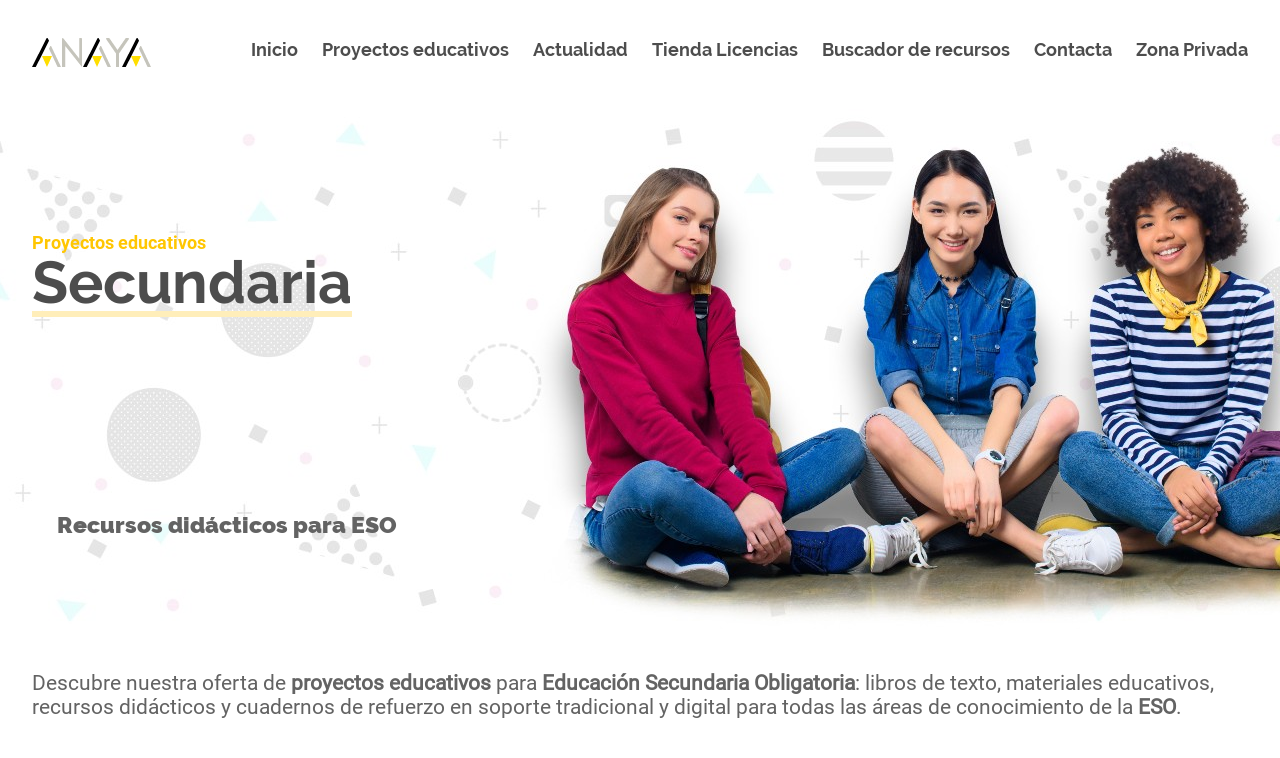

--- FILE ---
content_type: text/html; charset=UTF-8
request_url: https://www.anayaeducacion.es/secundaria
body_size: 107019
content:
<!DOCTYPE html>
<html lang="es">
    <head>
        <meta charset="UTF-8">
        <meta name="viewport" content="width=device-width, initial-scale=1.0">
        <meta http-equiv="X-UA-Compatible" content="ie=edge">
        <link rel="stylesheet" href="/web/css/sweetalert2.css" media="all" />
        <link rel="stylesheet" href="/web/css/jquery.fancybox.min.css" media="all" />
        <link rel="stylesheet" href="/themes/1/css/autogenerated-style.css?v=c1c6a39c5eb2f337cadc30cead8676da58" media="all" /> 
        <link rel="stylesheet" href="/themes/1/css/slick-1.8.1.css" media="all" />
        <link rel="stylesheet" href="/web/css/style.css?v=58" media="all" />
        <script src="/web/js/jquery-3.4.1.min.js"></script>
        <script src="/web/js/jquery.blockUI.js"></script>
        <script src="/web/js/jquery.validate.min.js"></script>
        <script src="/web/js/sweetalert2.min.js"></script>
        <script src="/web/js/jquery.fancybox.min.js"></script>
        <script src="/web/js/sprintf.min.js"></script>
        <script src="/web/js/modal.alerts.js"></script>

                    <!-- Lazyloading images -->
            <script>LAZY_IMAGES = 1;</script>
            <script type="text/javascript" src="//cdnjs.cloudflare.com/ajax/libs/jquery.lazy/1.7.9/jquery.lazy.min.js"></script>
            <script type="text/javascript" src="//cdnjs.cloudflare.com/ajax/libs/jquery.lazy/1.7.9/jquery.lazy.plugins.min.js"></script>
        
        <script src="/web/js/main.js?v=58"></script>
        <script src="/web/js/i18n.js?v=58"></script>
        <script src="/web/js/jquery.validate.messages.js"></script>
        <script src="/themes/1/js/slick-1.8.1.min.js"></script>
        <script src="/themes/1/js/main.js?v=58"></script>

                    <style>.blog-post .date {
color: #FFC602;
margin: -50px -50px -50px 60px;
}
.highlight-white {
color: #4D4D4D!important;
}
.blog-post ul, ol {
list-style: revert;
color: #8C8C8C !important;
line-height: 1.5em;
padding-left: 2em;
}
.blog-post ul a {
text-decoration: underline;
}
.blog-post ol a {
text-decoration: underline;
}
.top-title-lg, .top-title-lg > * {
font-family: RobotoBold;
font-size: 18px;
color: #ffffff;
text-transform: none;
margin: 0;
}
.results-grid .card .description p {
white-space: normal!important;
}
.section-adviser {
padding: 1em;
}
/*___RELLENOS MÓDULOS*/
.section-links, .slider, .most-populars, .rrss, #section-links, .piece-keys {
padding-bottom: 2em !important;
padding-top: 2em !important;
}
.secondary-banner, .section-secondary-banner, .background-image {
padding-bottom: 1em;
background-size: auto; 
}
.section-links.cols-2 + .section-links {
margin-top: 0em;
}
/*RELLENOS MÓDULOS___*/
/*___BANNER DOBLE*/
#section-links > div > div > div > div.link1.transform.translate-origin {
padding: 2em 4em !important;
}
.link1, .link2, .link3 {
padding: 2em 4em;
align-items: flex-start !important;
}
.link1 .btn-wrapper, .link2 .btn-wrapper {
position: relative;
left: 0 !important;
max-width: fit-content;
text-align: left;
}
.link1 .btn, .link2 .btn {
display: inline-block;
/*margin: initial;*/   
margin-top: 2.5em;
}
.link1 .top-title-lg; .link2 .top-title-lg  {
text-align: left;
color: #4D4D4D;
}
.link1 .top-title-lg {
text-align: left;
}
.link1 .btn-wrapper {
margin-top: 0em !important;
/*text-align: right;*/
}
/*BANNER DOBLE___*/
/*___TEXTOS CUERPO*/
.section-wysiwyg {
font-size: 1.34em;
color: #636363;
margin: 1em 0 1em 0;
}
.blog-title {
margin: 1.5em;
}
.blog-post .content a {
text-decoration: underline;
}
/*TEXTOS CUERPO___*/
/*___IMÁGENES DE CONEXIÓN*/
.piece-keys .section-piece-keys .item .image img {
object-fit: contain;
}
/*IMÁGENES DE CONEXIÓN___*/
/*___BANNER-PROYECTOS*/
.title-lg {
font-family: RalewayBold;
font-size: 3.7em;
color: #4D4D4D;
line-height: 1em;
/* text-decoration: unset; */
display: initial !important;
/* background: #FFFFFF; */
}
.secondary-banner .top-title-lg {
color: #ffc602;
}
.secondary-banner .subtitle {
color: #636363 !important;
}
/*BANNER-PROYECTOS___*/
/*___TEXTOS DE RELEVANCIA*/
.content > h2 {
text-transform: none !important;
color: #636363;
font-size: 1.5em;
}
.content > h3 {
font-family: 'RobotoBold';
font-size: 1.2em;
color: #636363;
}
/*TEXTOS DE RELEVANCIA___*/
/*___LINKS EN BANNER*/
.banner-links .section-links .wrapper .wrapper-links .h2 {
text-transform: uppercase;
}
.banner-links .section-links .wrapper .wrapper-links {
padding-top: 1em !important;
padding-bottom: 1em;
width: 100%;
height: 375px !important;
/*padding-top: 1%;*/
margin: 0px !important;
}
.section-links:not(.cols-2) .wrapper-links {
padding-top: 0.63% !important;
min-height: 375px !important;
width: 100%;
}
.section-links .block-links {
background-position: center;
background-size: 100%;
}
/*LINKS EN BANNER___*/
/*___BOTONES EXTRA EN SLIDERS*/
.slide-info .btn {
margin: 0.8em;
display: inline-block !important;
min-width: auto;
overflow: auto;
}
@media (max-width: 700px) {
.slide-info .btn {
font-size: 14px;
 }}
@media (max-width: 420px) {
.slide-info .btn {
font-size: 12px;
 }}
/*BOTONES EXTRA EN SLIDERS---*/
/*___SLIDER*/
.slider {
padding: 1em;
}
.slide-info .btn {
min-width: 300px;
margin-bottom: -1em;
}
.slider .wrapper .section-slider .slick-list .slick-slide .wrapper-wide .slide-layout .slide-info {
position: absolute;
height: 100%;
padding: 2.9em;
}
.slider .wrapper .section-slider .slick-list .slick-slide .wrapper-wide .slide-layout .slide-info .h1{
font-size: 3em;
}
/*SLIDER___*/
.blog-post .blog-post-container-2 {
	background-color: #ffffffe5;
	padding: 40px 60px;
	min-height: 200px;
}</style>
        
        <meta name="csrf_name" content="csrf6980abdecb5ec" id="csrf-name">
<meta name="csrf_value" content="b5cd0798114a5182f8ecc2fe0b4b7495" id="csrf-value">
                    <link rel="canonical" href="https://www.anayaeducacion.es/secundaria" />
                            <title>Educación Secundaria Obligatoria ESO</title>
            <meta property="og:title" content="Educación Secundaria Obligatoria ESO" />
                            <meta name="description" content="Proyectos educativos para Educación Secundaria Obligatoria, ESO: libros de texto, materiales educativos y recursos didácticos a disposición de toda la comunidad educativa.">
            <meta property="og:description" content="Proyectos educativos para Educación Secundaria Obligatoria, ESO: libros de texto, materiales educativos y recursos didácticos a disposición de toda la comunidad educativa." />
                            <meta name="keywords" content="proyectos educativos, libros de texto, materiales educativos, recursos didácticos, educación secundaria obligatoria, ESO"/>
                                    <meta property="og:url" content="https://www.anayaeducacion.es/secundaria" />
                <meta property="og:type" content="website" />
                    <!-- Google tag (gtag.js) -->
<script async src="https://www.googletagmanager.com/gtag/js?id=G-205JCHZGSN"></script>
<script>
  window.dataLayer = window.dataLayer || [];
  function gtag(){dataLayer.push(arguments);}
  gtag('js', new Date());

  gtag('config', 'G-205JCHZGSN');
</script>
<!-- Google Tag Manager -->
<script>(function(w,d,s,l,i){w[l]=w[l]||[];w[l].push({'gtm.start':
new Date().getTime(),event:'gtm.js'});var f=d.getElementsByTagName(s)[0],
j=d.createElement(s),dl=l!='dataLayer'?'&l='+l:'';j.async=true;j.src=
'https://www.googletagmanager.com/gtm.js?id='+i+dl;f.parentNode.insertBefore(j,f);
})(window,document,'script','dataLayer','GTM-TVQHTPH');</script>
<!-- End Google Tag Manager -->



<script>

  var link = top.document.createElement("link");
  link.type = "image/x-icon";
  link.rel = "shortcut icon";
  link.href = "/m/favicon-anaya-educacion";
  top.document.getElementsByTagName("head")[0].appendChild(link);

</script>


                            <!-- Google Tag Manager (noscript) -->
<noscript><iframe src="https://www.googletagmanager.com/ns.html?id=GTM-TVQHTPH"
height="0" width="0" style="display:none;visibility:hidden"></iframe></noscript>
<!-- End Google Tag Manager (noscript) -->
                            <script type="didomi/javascript" src="https://www.googletagmanager.com/gtag/js?id=G-205JCHZGSN"></script>
<!-- DIDOMI-->

<script type="text/javascript">window.gdprAppliesGlobally=true;(function(){function a(e){if(!window.frames[e]){if(document.body&&document.body.firstChild){var t=document.body;var n=document.createElement("iframe");n.style.display="none";n.name=e;n.title=e;t.insertBefore(n,t.firstChild)}
else{setTimeout(function(){a(e)},5)}}}function e(n,r,o,c,s){function e(e,t,n,a){if(typeof n!=="function"){return}if(!window[r]){window[r]=[]}var i=false;if(s){i=s(e,t,n)}if(!i){window[r].push({command:e,parameter:t,callback:n,version:a})}}e.stub=true;function t(a){if(!window[n]||window[n].stub!==true){return}if(!a.data){return}
var i=typeof a.data==="string";var e;try{e=i?JSON.parse(a.data):a.data}catch(t){return}if(e[o]){var r=e[o];window[n](r.command,r.parameter,function(e,t){var n={};n[c]={returnValue:e,success:t,callId:r.callId};a.source.postMessage(i?JSON.stringify(n):n,"*")},r.version)}}
if(typeof window[n]!=="function"){window[n]=e;if(window.addEventListener){window.addEventListener("message",t,false)}else{window.attachEvent("onmessage",t)}}}e("__tcfapi","__tcfapiBuffer","__tcfapiCall","__tcfapiReturn");a("__tcfapiLocator");(function(e){
  var t=document.createElement("script");t.id="spcloader";t.type="text/javascript";t.async=true;t.src="https://sdk.privacy-center.org/"+e+"/loader.js?target="+document.location.hostname;t.charset="utf-8";var n=document.getElementsByTagName("script")[0];n.parentNode.insertBefore(t,n)})("52b89a90-0181-4267-86a5-3a689b8c9d67")})();</script>
<script type="text/javascript">
window.didomiConfig = {
integrations: {
vendors: {
gcm: {
enable: true,
setDefaultStatus: true,
defaultStatus: {
analytics: false, //'analytics_storage' default status Basic mode
ad: false, //'ad_storage' default status
ad_user_data: false, //'ad_user_data' default status
ad_personalization: false, //'ad_personalization' default status
},
}
}
}
};


</script>
<script defer src="https://popups.landingi.com/api/v2/website/install-code?apikey=15b0d1e9-5749-4b15-ac47-d3c4df97341a"></script>

                
    </head>
    <body class="page-type-id-7" id="page-id-598">        
        <header class="main-header" id="main-header">
    <div class="wrapper">
        <div class="dynamic-wrapper">
                            <a class="brand-logo" href="/">
                    <img  lazy-src="/m/logotipo-de-anaya.svg"  title="Logotipo de Anaya"  alt="Logotipo de Anaya"  />                
                </a>
                        <nav class="main-nav">
                                                            <a class="nav-item" href="/" title="Anaya Educación: proyectos educativos, libros de texto, material complementario y recursos didácticos para educar a generaciones." >Inicio</a>
                                                                                <a href="javascript:toggleMainSubmenu()" class="nav-item books-launcher" >Proyectos educativos</a>                
                                                                                <a class="nav-item" href="/actualidad" title="Actualidad" >Actualidad</a>
                                                                                <a class="nav-item" href="https://tiendaonline.cga.es/" target="_blank" >Tienda Licencias</a>
                                                                                <a class="nav-item" href="/catalogo" title="Catálogo" >Buscador de recursos</a>
                                                                                <a class="nav-item" href="/contacta" title="Contacta" >Contacta</a>
                                                                        <a class="nav-item" href="javascript:openPrivateZoneSubmenu()"> Zona Privada 
                        <div class="private-submenu" id="private-submenu">
                                                            <p onclick='window.open("https://grupoanayaid.es/Identity/services/oauth2/authorize/expid_Anaya?client_id=3MVG9lsAlIP.W_V8_nhy07hNARILCMiUSjFWkIRRAYOe87WoISCVggyCkGry.BPixGtjTbTIPsLJzL0lgnVv2&redirect_uri=https://privatearea.grupoanaya.es/anaya/login&prompt=login&response_type=code", "_blank")'>La web del  <span class="raleway-bold">alumnado </span></p>
                                                                                        <p onclick='window.open("https://grupoanayaid.es/Identity/services/oauth2/authorize/expid_Anaya?client_id=3MVG9lsAlIP.W_V8_nhy07hNARILCMiUSjFWkIRRAYOe87WoISCVggyCkGry.BPixGtjTbTIPsLJzL0lgnVv2&redirect_uri=https://privatearea.grupoanaya.es/anaya/login&prompt=login&response_type=code", "_blank")'>La web del  <span class="raleway-bold">profesorado </span></p>
                                                    </div>
                    </a>                
                            </nav>
            <nav class="mobile-nav">
                <a class="icon-seeker" href="javascript:openSearch()"><img src="/themes/1/images/seeker.svg" class="svg-icon d-none"  /></a>
                <span href="#" onclick="toggleMainSubmenu()" class="submenu-icon"><img src="/themes/1/images/burger.svg" class="svg-icon" /></span>
                <span onclick="toggleMainSubmenu()" class="close-icon"><img src="/themes/1/images/close.svg" class="svg-icon" /></span>
            </nav>
            <div class="project-wrapper">
                <div class="wrapper">
                    <div class="project-items">
                                                    <div class="project-item">
                                <div class="project-title"><a href="/educacion-infantil">Educación Infantil</a></div>
                                                                        
                                        <div class="project-subtitle">
                                            <a href="/educacion-infantil/preparados-listos-ya">
                                                <div class="menu-project-name">Preparados, listos... ¡ya!&nbsp;</div>
                                                                                                    <div class="menu-project-name highlight">
                                                                                                                                                                            ¡Nuevos proyectos!                                                                                                            </div>
                                                                                            </a></div>
                                        
                                        <div class="project-subtitle">
                                            <a href="/educacion-infantil/grafismo-creativo">
                                                <div class="menu-project-name">Grafismo Creativo&nbsp;</div>
                                                                                            </a></div>
                                        
                                        <div class="project-subtitle">
                                            <a href="/educacion-infantil/sigueme">
                                                <div class="menu-project-name">Sígueme&nbsp;</div>
                                                                                            </a></div>
                                        
                                        <div class="project-subtitle">
                                            <a href="/educacion-infantil/a-la-carta">
                                                <div class="menu-project-name">A la carta&nbsp;</div>
                                                                                            </a></div>
                                        
                                        <div class="project-subtitle">
                                            <a href="/educacion-infantil/cuadernos-de-vacaciones">
                                                <div class="menu-project-name">Cuadernos de verano&nbsp;</div>
                                                                                            </a></div>
                                        
                                        <div class="project-subtitle">
                                            <a href="/educacion-infantil/ajeduca">
                                                <div class="menu-project-name">Ajeduca&nbsp;</div>
                                                                                            </a></div>
                                        
                                        <div class="project-subtitle">
                                            <a href="/educacion-infantil/corazon">
                                                <div class="menu-project-name">Corazón&nbsp;</div>
                                                                                            </a></div>
                                        
                                        <div class="project-subtitle">
                                            <a href="/educacion-infantil/cuento-y-siento">
                                                <div class="menu-project-name">Cuento y siento&nbsp;</div>
                                                                                            </a></div>
                                        
                                        <div class="project-subtitle">
                                            <a href="/educacion-infantil/hilando-palabras">
                                                <div class="menu-project-name">Hilando palabras&nbsp;</div>
                                                                                            </a></div>
                                        
                                        <div class="project-subtitle">
                                            <a href="/educacion-infantil/matematicas-abn">
                                                <div class="menu-project-name">Método ABN&nbsp;</div>
                                                                                            </a></div>
                                        
                                        <div class="project-subtitle">
                                            <a href="/educacion-infantil/por-proyectos">
                                                <div class="menu-project-name">Por Proyectos&nbsp;</div>
                                                                                            </a></div>
                                        
                                        <div class="project-subtitle">
                                            <a href="/educacion-infantil/retos">
                                                <div class="menu-project-name">Retos&nbsp;</div>
                                                                                            </a></div>
                                                                
                                                            
                            </div>
                                                    <div class="project-item">
                                <div class="project-title"><a href="/primaria">Primaria</a></div>
                                                                        
                                        <div class="project-subtitle">
                                            <a href="/primaria/formula-practica-enaccion">
                                                <div class="menu-project-name">EnAcción&nbsp;</div>
                                                                                                    <div class="menu-project-name highlight">
                                                                                                                    Novedad                                                            <br>                                                                                                                                                                            Fórmula Práctica Lengua                                                                                                            </div>
                                                                                            </a></div>
                                        
                                        <div class="project-subtitle">
                                            <a href="/primaria/formula-practica-enforma">
                                                <div class="menu-project-name">EnForma&nbsp;</div>
                                                                                                    <div class="menu-project-name highlight">
                                                                                                                    Novedad                                                            <br>                                                                                                                                                                            Fórmula Práctica Mates                                                                                                            </div>
                                                                                            </a></div>
                                        
                                        <div class="project-subtitle">
                                            <a href="/primaria/libros-de-lectura">
                                                <div class="menu-project-name">Libros de lectura&nbsp;</div>
                                                                                            </a></div>
                                        
                                        <div class="project-subtitle">
                                            <a href="/primaria/operacion-mundo">
                                                <div class="menu-project-name">Operación Mundo&nbsp;</div>
                                                                                            </a></div>
                                        
                                        <div class="project-subtitle">
                                            <a href="/primaria/rutas">
                                                <div class="menu-project-name">Rutas&nbsp;</div>
                                                                                            </a></div>
                                        
                                        <div class="project-subtitle">
                                            <a href="/primaria/metodo-abn">
                                                <div class="menu-project-name">Matemáticas ABN &nbsp;</div>
                                                                                            </a></div>
                                        
                                        <div class="project-subtitle">
                                            <a href="/primaria/ven-y-veras">
                                                <div class="menu-project-name">Ven y Verás&nbsp;</div>
                                                                                            </a></div>
                                        
                                        <div class="project-subtitle">
                                            <a href="/primaria/cuadernos-de-vacaciones">
                                                <div class="menu-project-name">Cuadernos de verano&nbsp;</div>
                                                                                            </a></div>
                                        
                                        <div class="project-subtitle">
                                            <a href="/primaria/ajeduca">
                                                <div class="menu-project-name">Ajeduca&nbsp;</div>
                                                                                            </a></div>
                                        
                                        <div class="project-subtitle">
                                            <a href="/primaria/pieza-a-pieza">
                                                <div class="menu-project-name">Pieza a pieza&nbsp;</div>
                                                                                            </a></div>
                                        
                                        <div class="project-subtitle">
                                            <a href="/primaria/anaya-steam">
                                                <div class="menu-project-name">STEAM&nbsp;</div>
                                                                                            </a></div>
                                                                
                                                            
                            </div>
                                                    <div class="project-item">
                                <div class="project-title"><a href="/secundaria">Secundaria</a></div>
                                                                        
                                        <div class="project-subtitle">
                                            <a href="/secundaria/operacion-mundo">
                                                <div class="menu-project-name">Operación Mundo&nbsp;</div>
                                                                                            </a></div>
                                        
                                        <div class="project-subtitle">
                                            <a href="/secundaria/a-tu-manera">
                                                <div class="menu-project-name">A tu manera&nbsp;</div>
                                                                                            </a></div>
                                        
                                        <div class="project-subtitle">
                                            <a href="/secundaria/cuadernos-de-vacaciones">
                                                <div class="menu-project-name">Cuadernos de verano&nbsp;</div>
                                                                                            </a></div>
                                        
                                        <div class="project-subtitle">
                                            <a href="/secundaria/nuevo-encuentro">
                                                <div class="menu-project-name">Nuevo Encuentro&nbsp;</div>
                                                                                            </a></div>
                                        
                                        <div class="project-subtitle">
                                            <a href="/secundaria/suma-piezas">
                                                <div class="menu-project-name">Suma piezas&nbsp;</div>
                                                                                            </a></div>
                                                                
                                                            
                            </div>
                                                    <div class="project-item">
                                <div class="project-title"><a href="/bachillerato">Bachillerato</a></div>
                                                                        
                                        <div class="project-subtitle">
                                            <a href="/bachillerato/pau-filosofia-paideia">
                                                <div class="menu-project-name">PAU Filosofía Paideia&nbsp;</div>
                                                                                                    <div class="menu-project-name highlight">
                                                                                                                    Novedad                                                            <br>                                                                                                                                                                            PAU                                                                                                            </div>
                                                                                            </a></div>
                                        
                                        <div class="project-subtitle">
                                            <a href="/bachillerato/operacion-mundo">
                                                <div class="menu-project-name">Operación Mundo&nbsp;</div>
                                                                                            </a></div>
                                        
                                        <div class="project-subtitle">
                                            <a href="/bachillerato/a-tu-manera">
                                                <div class="menu-project-name">A tu manera&nbsp;</div>
                                                                                            </a></div>
                                        
                                        <div class="project-subtitle">
                                            <a href="/bachillerato/nuevo-atrio">
                                                <div class="menu-project-name">Nuevo Atrio&nbsp;</div>
                                                                                            </a></div>
                                        
                                        <div class="project-subtitle">
                                            <a href="/bachillerato/suma-piezas">
                                                <div class="menu-project-name">Suma piezas&nbsp;</div>
                                                                                            </a></div>
                                                                
                                                            
                            </div>
                                                    <div class="project-item">
                                <div class="project-title"><a href="/formacion-profesional">Formación Profesional</a></div>
                                                                        
                                        <div class="project-subtitle">
                                            <a href="/formacion-profesional/modulo-de-ciencias-aplicadas">
                                                <div class="menu-project-name">Módulo de Ciencias Aplicadas&nbsp;</div>
                                                                                            </a></div>
                                        
                                        <div class="project-subtitle">
                                            <a href="/formacion-profesional/modulo-de-comunicacion-y-sociedad">
                                                <div class="menu-project-name">Módulo de Comunicación y Sociedad&nbsp;</div>
                                                                                            </a></div>
                                                                
                                                            
                            </div>
                                                    <div class="project-item">
                                <div class="project-title"><a href="/elt-ingles">CLIL-ELT</a></div>
                                                                        
                                        <div class="project-subtitle">
                                            <a href="/elt-ingles/global-action">
                                                <div class="menu-project-name">Global Action&nbsp;</div>
                                                                                            </a></div>
                                        
                                        <div class="project-subtitle">
                                            <a href="/elt-ingles/global-thinkers">
                                                <div class="menu-project-name">Global Thinkers&nbsp;</div>
                                                                                            </a></div>
                                        
                                        <div class="project-subtitle">
                                            <a href="/elt-ingles/ajeduca">
                                                <div class="menu-project-name">Ajeduca&nbsp;</div>
                                                                                            </a></div>
                                        
                                        <div class="project-subtitle">
                                            <a href="/elt-ingles/anaya-english">
                                                <div class="menu-project-name">Anaya English&nbsp;</div>
                                                                                            </a></div>
                                        
                                        <div class="project-subtitle">
                                            <a href="/elt-ingles/building-blocks">
                                                <div class="menu-project-name">Building blocks&nbsp;</div>
                                                                                            </a></div>
                                        
                                        <div class="project-subtitle">
                                            <a href="/elt-ingles/mr-chat-the-robot-hat">
                                                <div class="menu-project-name">Mr. Chat, the robot hat&nbsp;</div>
                                                                                            </a></div>
                                        
                                        <div class="project-subtitle">
                                            <a href="/elt-ingles/projects">
                                                <div class="menu-project-name">Projects&nbsp;</div>
                                                                                            </a></div>
                                                                
                                                            
                            </div>
                                                    <div class="project-item">
                                <div class="project-title"><a href="/fle-frances">Francés</a></div>
                                                                        
                                        <div class="project-subtitle">
                                            <a href="/fle-frances/operation-terre">
                                                <div class="menu-project-name">Opération Terre&nbsp;</div>
                                                                                            </a></div>
                                        
                                        <div class="project-subtitle">
                                            <a href="/fle-frances/macaron">
                                                <div class="menu-project-name">Macaron&nbsp;</div>
                                                                                            </a></div>
                                        
                                        <div class="project-subtitle">
                                            <a href="/fle-frances/j-aime">
                                                <div class="menu-project-name">J'aime&nbsp;</div>
                                                                                                    <div class="menu-project-name highlight">
                                                                                                                                                                            + J'aime Andalousie                                                                                                            </div>
                                                                                            </a></div>
                                        
                                        <div class="project-subtitle">
                                            <a href="/fle-frances/la-classe">
                                                <div class="menu-project-name">#LaClasse&nbsp;</div>
                                                                                            </a></div>
                                        
                                        <div class="project-subtitle">
                                            <a href="/fle-frances/alex-et-zoe">
                                                <div class="menu-project-name">Alex et Zoé&nbsp;</div>
                                                                                            </a></div>
                                        
                                        <div class="project-subtitle">
                                            <a href="/fle-frances/clementine">
                                                <div class="menu-project-name">Clémentine&nbsp;</div>
                                                                                            </a></div>
                                        
                                        <div class="project-subtitle">
                                            <a href="/fle-frances/grand-merci">
                                                <div class="menu-project-name">Grand merci!&nbsp;</div>
                                                                                            </a></div>
                                        
                                        <div class="project-subtitle">
                                            <a href="/fle-frances/motives">
                                                <div class="menu-project-name">Motivés!&nbsp;</div>
                                                                                            </a></div>
                                        
                                        <div class="project-subtitle">
                                            <a href="/fle-frances/jus-d-orange">
                                                <div class="menu-project-name">Nouveau Jus d'orange&nbsp;</div>
                                                                                            </a></div>
                                        
                                        <div class="project-subtitle">
                                            <a href="/fle-frances/soda">
                                                <div class="menu-project-name">Soda&nbsp;</div>
                                                                                            </a></div>
                                        
                                        <div class="project-subtitle">
                                            <a href="/fle-frances/zigzag">
                                                <div class="menu-project-name">ZigZag+&nbsp;</div>
                                                                                            </a></div>
                                                                
                                                            
                            </div>
                                                    <div class="project-item">
                                <div class="project-title"><a href="/valencia-balear">Comunitat Valenciana i Balears</a></div>
                                                                        
                                        <div class="project-subtitle">
                                            <a href="/valencia-balear/operacio-mon">
                                                <div class="menu-project-name">Operació Món&nbsp;</div>
                                                                                            </a></div>
                                        
                                        <div class="project-subtitle">
                                            <a href="/valencia-balear/vine-i-veuras">
                                                <div class="menu-project-name">Vine i veuràs&nbsp;</div>
                                                                                            </a></div>
                                        
                                        <div class="project-subtitle">
                                            <a href="/valencia-balear/quaderns-destiu">
                                                <div class="menu-project-name">Quaderns d'estiu&nbsp;</div>
                                                                                            </a></div>
                                        
                                        <div class="project-subtitle">
                                            <a href="/valencia-balear/nou-bonvent">
                                                <div class="menu-project-name">Nou Bonvent&nbsp;</div>
                                                                                            </a></div>
                                        
                                        <div class="project-subtitle">
                                            <a href="/valencia-balear/metode-abn">
                                                <div class="menu-project-name">Matemàtiques ABN &nbsp;</div>
                                                                                            </a></div>
                                        
                                        <div class="project-subtitle">
                                            <a href="/valencia-balear/matematiques-abn">
                                                <div class="menu-project-name">Mètode ABN &nbsp;</div>
                                                                                            </a></div>
                                        
                                        <div class="project-subtitle">
                                            <a href="/valencia-balear/reptes">
                                                <div class="menu-project-name">Reptes&nbsp;</div>
                                                                                            </a></div>
                                                                
                                                            
                            </div>
                                                    <div class="project-item">
                                <div class="project-title"><a href="/euskara">Euskadi eta Nafarroa</a></div>
                                                                        
                                        <div class="project-subtitle">
                                            <a href="/euskara/oporretako-koadernoak">
                                                <div class="menu-project-name">Udako koadernoak&nbsp;</div>
                                                                                            </a></div>
                                        
                                        <div class="project-subtitle">
                                            <a href="/euskara/mundua-helburu">
                                                <div class="menu-project-name">Mundua helburu&nbsp;</div>
                                                                                            </a></div>
                                                                
                                                            
                            </div>
                                                    <div class="project-item">
                                <div class="project-title"><a href="/galego">Galicia</a></div>
                                                                        
                                        <div class="project-subtitle">
                                            <a href="/galego/formula-practica-pardal">
                                                <div class="menu-project-name">Pardal&nbsp;</div>
                                                                                                    <div class="menu-project-name highlight">
                                                                                                                                                                            Novidade Fórmula Práctica Lingua                                                                                                            </div>
                                                                                            </a></div>
                                        
                                        <div class="project-subtitle">
                                            <a href="/galego/operacion-mundo">
                                                <div class="menu-project-name">Operación Mundo&nbsp;</div>
                                                                                            </a></div>
                                        
                                        <div class="project-subtitle">
                                            <a href="/galego/ven-e-veras">
                                                <div class="menu-project-name">Ven e Verás&nbsp;</div>
                                                                                            </a></div>
                                        
                                        <div class="project-subtitle">
                                            <a href="/galego/retos">
                                                <div class="menu-project-name">Retos &nbsp;</div>
                                                                                            </a></div>
                                                                
                                                            
                            </div>
                                                
                    </div>
                </div>
            </div>
            <div class="project-wrapper-mobile">
                <div class="project-items-mobile">

                                                                        <div>            
                                <a class="top-title" href="/" title="Anaya Educación: proyectos educativos, libros de texto, material complementario y recursos didácticos para educar a generaciones.">Inicio</a>
                            </div>
                        
                                                                        <div class="project-submenu-open" onclick="openSubmenuMobile(this)">
                                <a class="top-title" href="javascript:;">Proyectos educativos</a>
                                <span class="arrow-icon" id="arrow-icon"><img src="/themes/1/images/arrow-black.svg" class="svg-icon" /></span>
                            </div>
                            <div class="project-submenu" >
                                                                    <div class="project-item">
                                        <div class="project-title"  onclick="toggleItemsSubmenu(this)">
                                            <a href="/educacion-infantil">Educación Infantil</a>
                                                                                            <span class="arrow-submenu"><img src="/themes/1/images/arrow.svg" class="svg-icon" /></span>
                                                                                    </div>
                                                                                    <div class="hide">
                                                    
                                                    <div class="project-subtitle"><a href="/educacion-infantil/preparados-listos-ya">
                                                            <div class="menu-project-name">Preparados, listos... ¡ya!&nbsp;</div>
                                                                                                                            <div class="menu-project-name highlight">
                                                                                                                                                                                                                ¡Nuevos proyectos!                                                                                                                                    </div>
                                                                                                                </div>
                                                    
                                                    <div class="project-subtitle"><a href="/educacion-infantil/grafismo-creativo">
                                                            <div class="menu-project-name">Grafismo Creativo&nbsp;</div>
                                                                                                                </div>
                                                    
                                                    <div class="project-subtitle"><a href="/educacion-infantil/sigueme">
                                                            <div class="menu-project-name">Sígueme&nbsp;</div>
                                                                                                                </div>
                                                    
                                                    <div class="project-subtitle"><a href="/educacion-infantil/a-la-carta">
                                                            <div class="menu-project-name">A la carta&nbsp;</div>
                                                                                                                </div>
                                                    
                                                    <div class="project-subtitle"><a href="/educacion-infantil/cuadernos-de-vacaciones">
                                                            <div class="menu-project-name">Cuadernos de verano&nbsp;</div>
                                                                                                                </div>
                                                    
                                                    <div class="project-subtitle"><a href="/educacion-infantil/ajeduca">
                                                            <div class="menu-project-name">Ajeduca&nbsp;</div>
                                                                                                                </div>
                                                    
                                                    <div class="project-subtitle"><a href="/educacion-infantil/corazon">
                                                            <div class="menu-project-name">Corazón&nbsp;</div>
                                                                                                                </div>
                                                    
                                                    <div class="project-subtitle"><a href="/educacion-infantil/cuento-y-siento">
                                                            <div class="menu-project-name">Cuento y siento&nbsp;</div>
                                                                                                                </div>
                                                    
                                                    <div class="project-subtitle"><a href="/educacion-infantil/hilando-palabras">
                                                            <div class="menu-project-name">Hilando palabras&nbsp;</div>
                                                                                                                </div>
                                                    
                                                    <div class="project-subtitle"><a href="/educacion-infantil/matematicas-abn">
                                                            <div class="menu-project-name">Método ABN&nbsp;</div>
                                                                                                                </div>
                                                    
                                                    <div class="project-subtitle"><a href="/educacion-infantil/por-proyectos">
                                                            <div class="menu-project-name">Por Proyectos&nbsp;</div>
                                                                                                                </div>
                                                    
                                                    <div class="project-subtitle"><a href="/educacion-infantil/retos">
                                                            <div class="menu-project-name">Retos&nbsp;</div>
                                                                                                                </div>
                                                                            
                                            </div>
                                                                    
                                    </div>
                                                                    <div class="project-item">
                                        <div class="project-title"  onclick="toggleItemsSubmenu(this)">
                                            <a href="/primaria">Primaria</a>
                                                                                            <span class="arrow-submenu"><img src="/themes/1/images/arrow.svg" class="svg-icon" /></span>
                                                                                    </div>
                                                                                    <div class="hide">
                                                    
                                                    <div class="project-subtitle"><a href="/primaria/formula-practica-enaccion">
                                                            <div class="menu-project-name">EnAcción&nbsp;</div>
                                                                                                                            <div class="menu-project-name highlight">
                                                                                                                                            Novedad                                                                        &nbsp;                                                                                                                                                                                                                Fórmula Práctica Lengua                                                                                                                                    </div>
                                                                                                                </div>
                                                    
                                                    <div class="project-subtitle"><a href="/primaria/formula-practica-enforma">
                                                            <div class="menu-project-name">EnForma&nbsp;</div>
                                                                                                                            <div class="menu-project-name highlight">
                                                                                                                                            Novedad                                                                        &nbsp;                                                                                                                                                                                                                Fórmula Práctica Mates                                                                                                                                    </div>
                                                                                                                </div>
                                                    
                                                    <div class="project-subtitle"><a href="/primaria/libros-de-lectura">
                                                            <div class="menu-project-name">Libros de lectura&nbsp;</div>
                                                                                                                </div>
                                                    
                                                    <div class="project-subtitle"><a href="/primaria/operacion-mundo">
                                                            <div class="menu-project-name">Operación Mundo&nbsp;</div>
                                                                                                                </div>
                                                    
                                                    <div class="project-subtitle"><a href="/primaria/rutas">
                                                            <div class="menu-project-name">Rutas&nbsp;</div>
                                                                                                                </div>
                                                    
                                                    <div class="project-subtitle"><a href="/primaria/metodo-abn">
                                                            <div class="menu-project-name">Matemáticas ABN &nbsp;</div>
                                                                                                                </div>
                                                    
                                                    <div class="project-subtitle"><a href="/primaria/ven-y-veras">
                                                            <div class="menu-project-name">Ven y Verás&nbsp;</div>
                                                                                                                </div>
                                                    
                                                    <div class="project-subtitle"><a href="/primaria/cuadernos-de-vacaciones">
                                                            <div class="menu-project-name">Cuadernos de verano&nbsp;</div>
                                                                                                                </div>
                                                    
                                                    <div class="project-subtitle"><a href="/primaria/ajeduca">
                                                            <div class="menu-project-name">Ajeduca&nbsp;</div>
                                                                                                                </div>
                                                    
                                                    <div class="project-subtitle"><a href="/primaria/pieza-a-pieza">
                                                            <div class="menu-project-name">Pieza a pieza&nbsp;</div>
                                                                                                                </div>
                                                    
                                                    <div class="project-subtitle"><a href="/primaria/anaya-steam">
                                                            <div class="menu-project-name">STEAM&nbsp;</div>
                                                                                                                </div>
                                                                            
                                            </div>
                                                                    
                                    </div>
                                                                    <div class="project-item">
                                        <div class="project-title"  onclick="toggleItemsSubmenu(this)">
                                            <a href="/secundaria">Secundaria</a>
                                                                                            <span class="arrow-submenu"><img src="/themes/1/images/arrow.svg" class="svg-icon" /></span>
                                                                                    </div>
                                                                                    <div class="hide">
                                                    
                                                    <div class="project-subtitle"><a href="/secundaria/operacion-mundo">
                                                            <div class="menu-project-name">Operación Mundo&nbsp;</div>
                                                                                                                </div>
                                                    
                                                    <div class="project-subtitle"><a href="/secundaria/a-tu-manera">
                                                            <div class="menu-project-name">A tu manera&nbsp;</div>
                                                                                                                </div>
                                                    
                                                    <div class="project-subtitle"><a href="/secundaria/cuadernos-de-vacaciones">
                                                            <div class="menu-project-name">Cuadernos de verano&nbsp;</div>
                                                                                                                </div>
                                                    
                                                    <div class="project-subtitle"><a href="/secundaria/nuevo-encuentro">
                                                            <div class="menu-project-name">Nuevo Encuentro&nbsp;</div>
                                                                                                                </div>
                                                    
                                                    <div class="project-subtitle"><a href="/secundaria/suma-piezas">
                                                            <div class="menu-project-name">Suma piezas&nbsp;</div>
                                                                                                                </div>
                                                                            
                                            </div>
                                                                    
                                    </div>
                                                                    <div class="project-item">
                                        <div class="project-title"  onclick="toggleItemsSubmenu(this)">
                                            <a href="/bachillerato">Bachillerato</a>
                                                                                            <span class="arrow-submenu"><img src="/themes/1/images/arrow.svg" class="svg-icon" /></span>
                                                                                    </div>
                                                                                    <div class="hide">
                                                    
                                                    <div class="project-subtitle"><a href="/bachillerato/pau-filosofia-paideia">
                                                            <div class="menu-project-name">PAU Filosofía Paideia&nbsp;</div>
                                                                                                                            <div class="menu-project-name highlight">
                                                                                                                                            Novedad                                                                        &nbsp;                                                                                                                                                                                                                PAU                                                                                                                                    </div>
                                                                                                                </div>
                                                    
                                                    <div class="project-subtitle"><a href="/bachillerato/operacion-mundo">
                                                            <div class="menu-project-name">Operación Mundo&nbsp;</div>
                                                                                                                </div>
                                                    
                                                    <div class="project-subtitle"><a href="/bachillerato/a-tu-manera">
                                                            <div class="menu-project-name">A tu manera&nbsp;</div>
                                                                                                                </div>
                                                    
                                                    <div class="project-subtitle"><a href="/bachillerato/nuevo-atrio">
                                                            <div class="menu-project-name">Nuevo Atrio&nbsp;</div>
                                                                                                                </div>
                                                    
                                                    <div class="project-subtitle"><a href="/bachillerato/suma-piezas">
                                                            <div class="menu-project-name">Suma piezas&nbsp;</div>
                                                                                                                </div>
                                                                            
                                            </div>
                                                                    
                                    </div>
                                                                    <div class="project-item">
                                        <div class="project-title"  onclick="toggleItemsSubmenu(this)">
                                            <a href="/formacion-profesional">Formación Profesional</a>
                                                                                            <span class="arrow-submenu"><img src="/themes/1/images/arrow.svg" class="svg-icon" /></span>
                                                                                    </div>
                                                                                    <div class="hide">
                                                    
                                                    <div class="project-subtitle"><a href="/formacion-profesional/modulo-de-ciencias-aplicadas">
                                                            <div class="menu-project-name">Módulo de Ciencias Aplicadas&nbsp;</div>
                                                                                                                </div>
                                                    
                                                    <div class="project-subtitle"><a href="/formacion-profesional/modulo-de-comunicacion-y-sociedad">
                                                            <div class="menu-project-name">Módulo de Comunicación y Sociedad&nbsp;</div>
                                                                                                                </div>
                                                                            
                                            </div>
                                                                    
                                    </div>
                                                                    <div class="project-item">
                                        <div class="project-title"  onclick="toggleItemsSubmenu(this)">
                                            <a href="/elt-ingles">CLIL-ELT</a>
                                                                                            <span class="arrow-submenu"><img src="/themes/1/images/arrow.svg" class="svg-icon" /></span>
                                                                                    </div>
                                                                                    <div class="hide">
                                                    
                                                    <div class="project-subtitle"><a href="/elt-ingles/global-action">
                                                            <div class="menu-project-name">Global Action&nbsp;</div>
                                                                                                                </div>
                                                    
                                                    <div class="project-subtitle"><a href="/elt-ingles/global-thinkers">
                                                            <div class="menu-project-name">Global Thinkers&nbsp;</div>
                                                                                                                </div>
                                                    
                                                    <div class="project-subtitle"><a href="/elt-ingles/ajeduca">
                                                            <div class="menu-project-name">Ajeduca&nbsp;</div>
                                                                                                                </div>
                                                    
                                                    <div class="project-subtitle"><a href="/elt-ingles/anaya-english">
                                                            <div class="menu-project-name">Anaya English&nbsp;</div>
                                                                                                                </div>
                                                    
                                                    <div class="project-subtitle"><a href="/elt-ingles/building-blocks">
                                                            <div class="menu-project-name">Building blocks&nbsp;</div>
                                                                                                                </div>
                                                    
                                                    <div class="project-subtitle"><a href="/elt-ingles/mr-chat-the-robot-hat">
                                                            <div class="menu-project-name">Mr. Chat, the robot hat&nbsp;</div>
                                                                                                                </div>
                                                    
                                                    <div class="project-subtitle"><a href="/elt-ingles/projects">
                                                            <div class="menu-project-name">Projects&nbsp;</div>
                                                                                                                </div>
                                                                            
                                            </div>
                                                                    
                                    </div>
                                                                    <div class="project-item">
                                        <div class="project-title"  onclick="toggleItemsSubmenu(this)">
                                            <a href="/fle-frances">Francés</a>
                                                                                            <span class="arrow-submenu"><img src="/themes/1/images/arrow.svg" class="svg-icon" /></span>
                                                                                    </div>
                                                                                    <div class="hide">
                                                    
                                                    <div class="project-subtitle"><a href="/fle-frances/operation-terre">
                                                            <div class="menu-project-name">Opération Terre&nbsp;</div>
                                                                                                                </div>
                                                    
                                                    <div class="project-subtitle"><a href="/fle-frances/macaron">
                                                            <div class="menu-project-name">Macaron&nbsp;</div>
                                                                                                                </div>
                                                    
                                                    <div class="project-subtitle"><a href="/fle-frances/j-aime">
                                                            <div class="menu-project-name">J'aime&nbsp;</div>
                                                                                                                            <div class="menu-project-name highlight">
                                                                                                                                                                                                                + J'aime Andalousie                                                                                                                                    </div>
                                                                                                                </div>
                                                    
                                                    <div class="project-subtitle"><a href="/fle-frances/la-classe">
                                                            <div class="menu-project-name">#LaClasse&nbsp;</div>
                                                                                                                </div>
                                                    
                                                    <div class="project-subtitle"><a href="/fle-frances/alex-et-zoe">
                                                            <div class="menu-project-name">Alex et Zoé&nbsp;</div>
                                                                                                                </div>
                                                    
                                                    <div class="project-subtitle"><a href="/fle-frances/clementine">
                                                            <div class="menu-project-name">Clémentine&nbsp;</div>
                                                                                                                </div>
                                                    
                                                    <div class="project-subtitle"><a href="/fle-frances/grand-merci">
                                                            <div class="menu-project-name">Grand merci!&nbsp;</div>
                                                                                                                </div>
                                                    
                                                    <div class="project-subtitle"><a href="/fle-frances/motives">
                                                            <div class="menu-project-name">Motivés!&nbsp;</div>
                                                                                                                </div>
                                                    
                                                    <div class="project-subtitle"><a href="/fle-frances/jus-d-orange">
                                                            <div class="menu-project-name">Nouveau Jus d'orange&nbsp;</div>
                                                                                                                </div>
                                                    
                                                    <div class="project-subtitle"><a href="/fle-frances/soda">
                                                            <div class="menu-project-name">Soda&nbsp;</div>
                                                                                                                </div>
                                                    
                                                    <div class="project-subtitle"><a href="/fle-frances/zigzag">
                                                            <div class="menu-project-name">ZigZag+&nbsp;</div>
                                                                                                                </div>
                                                                            
                                            </div>
                                                                    
                                    </div>
                                                                    <div class="project-item">
                                        <div class="project-title"  onclick="toggleItemsSubmenu(this)">
                                            <a href="/valencia-balear">Comunitat Valenciana i Balears</a>
                                                                                            <span class="arrow-submenu"><img src="/themes/1/images/arrow.svg" class="svg-icon" /></span>
                                                                                    </div>
                                                                                    <div class="hide">
                                                    
                                                    <div class="project-subtitle"><a href="/valencia-balear/operacio-mon">
                                                            <div class="menu-project-name">Operació Món&nbsp;</div>
                                                                                                                </div>
                                                    
                                                    <div class="project-subtitle"><a href="/valencia-balear/vine-i-veuras">
                                                            <div class="menu-project-name">Vine i veuràs&nbsp;</div>
                                                                                                                </div>
                                                    
                                                    <div class="project-subtitle"><a href="/valencia-balear/quaderns-destiu">
                                                            <div class="menu-project-name">Quaderns d'estiu&nbsp;</div>
                                                                                                                </div>
                                                    
                                                    <div class="project-subtitle"><a href="/valencia-balear/nou-bonvent">
                                                            <div class="menu-project-name">Nou Bonvent&nbsp;</div>
                                                                                                                </div>
                                                    
                                                    <div class="project-subtitle"><a href="/valencia-balear/metode-abn">
                                                            <div class="menu-project-name">Matemàtiques ABN &nbsp;</div>
                                                                                                                </div>
                                                    
                                                    <div class="project-subtitle"><a href="/valencia-balear/matematiques-abn">
                                                            <div class="menu-project-name">Mètode ABN &nbsp;</div>
                                                                                                                </div>
                                                    
                                                    <div class="project-subtitle"><a href="/valencia-balear/reptes">
                                                            <div class="menu-project-name">Reptes&nbsp;</div>
                                                                                                                </div>
                                                                            
                                            </div>
                                                                    
                                    </div>
                                                                    <div class="project-item">
                                        <div class="project-title"  onclick="toggleItemsSubmenu(this)">
                                            <a href="/euskara">Euskadi eta Nafarroa</a>
                                                                                            <span class="arrow-submenu"><img src="/themes/1/images/arrow.svg" class="svg-icon" /></span>
                                                                                    </div>
                                                                                    <div class="hide">
                                                    
                                                    <div class="project-subtitle"><a href="/euskara/oporretako-koadernoak">
                                                            <div class="menu-project-name">Udako koadernoak&nbsp;</div>
                                                                                                                </div>
                                                    
                                                    <div class="project-subtitle"><a href="/euskara/mundua-helburu">
                                                            <div class="menu-project-name">Mundua helburu&nbsp;</div>
                                                                                                                </div>
                                                                            
                                            </div>
                                                                    
                                    </div>
                                                                    <div class="project-item">
                                        <div class="project-title"  onclick="toggleItemsSubmenu(this)">
                                            <a href="/galego">Galicia</a>
                                                                                            <span class="arrow-submenu"><img src="/themes/1/images/arrow.svg" class="svg-icon" /></span>
                                                                                    </div>
                                                                                    <div class="hide">
                                                    
                                                    <div class="project-subtitle"><a href="/galego/formula-practica-pardal">
                                                            <div class="menu-project-name">Pardal&nbsp;</div>
                                                                                                                            <div class="menu-project-name highlight">
                                                                                                                                                                                                                Novidade Fórmula Práctica Lingua                                                                                                                                    </div>
                                                                                                                </div>
                                                    
                                                    <div class="project-subtitle"><a href="/galego/operacion-mundo">
                                                            <div class="menu-project-name">Operación Mundo&nbsp;</div>
                                                                                                                </div>
                                                    
                                                    <div class="project-subtitle"><a href="/galego/ven-e-veras">
                                                            <div class="menu-project-name">Ven e Verás&nbsp;</div>
                                                                                                                </div>
                                                    
                                                    <div class="project-subtitle"><a href="/galego/retos">
                                                            <div class="menu-project-name">Retos &nbsp;</div>
                                                                                                                </div>
                                                                            
                                            </div>
                                                                    
                                    </div>
                                   
                            </div>
                        
                                                                        <div>            
                                <a class="top-title" href="/actualidad" title="Actualidad">Actualidad</a>
                            </div>
                        
                                                                        <div>            
                                <a class="top-title" href="https://tiendaonline.cga.es/" target="_blank">Tienda Licencias</a>
                            </div>
                        
                                                                        <div>            
                                <a class="top-title" href="/catalogo" title="Catálogo">Buscador de recursos</a>
                            </div>
                        
                                                                        <div>            
                                <a class="top-title" href="/contacta" title="Contacta">Contacta</a>
                            </div>
                        
                                                                <div>
                            <div class="project-submenu-open"  onclick="openSubmenuMobile(this)">
                                <a class="top-title" href="javascript:;">Zona Privada</a>
                                <span class="arrow-icon"><img src="/themes/1/images/arrow-black.svg" class="svg-icon" /></span>
                            </div>
                            <div class="project-submenu">
                                <div class="project-item" >
                                                                            <div onclick='window.open("https://grupoanayaid.es/Identity/services/oauth2/authorize/expid_Anaya?client_id=3MVG9lsAlIP.W_V8_nhy07hNARILCMiUSjFWkIRRAYOe87WoISCVggyCkGry.BPixGtjTbTIPsLJzL0lgnVv2&redirect_uri=https://privatearea.grupoanaya.es/anaya/login&prompt=login&response_type=code", "_blank")' class="project-title">La web del alumnado</div>
                                                                        
                                                                            <div onclick='window.open("https://grupoanayaid.es/Identity/services/oauth2/authorize/expid_Anaya?client_id=3MVG9lsAlIP.W_V8_nhy07hNARILCMiUSjFWkIRRAYOe87WoISCVggyCkGry.BPixGtjTbTIPsLJzL0lgnVv2&redirect_uri=https://privatearea.grupoanaya.es/anaya/login&prompt=login&response_type=code", "_blank")' class="project-title">La web del profesorado</div>
                                                                    </div>
                            </div>
                        </div>
                                    </div>
            </div>
            <div class="header-search" id="header-search">                
                                                <div class="search-bar">
    <form name="searchform" class="skip-loading searchform" action="/buscar" method="GET">
        <input type="text" name="search_term"  minlength="3" value="" required="required" placeholder="Buscar" class="input-styled">
        <a class="btn btn-action-search" href="javascript:;" >Buscar</a>
        <input type="submit" class="d-none">
        <div class="wrapper-checkbox">
            <ul>
                <li>
                    <input class="styled-checkbox"  required id="styled-checkbox-header0" required name="search_section[]" type="checkbox" value="1">
                    <label for="styled-checkbox-header0">Proyectos educativos</label>
                </li>
                <li>
                    <input class="styled-checkbox"  required id="styled-checkbox-header1" required name="search_section[]" type="checkbox" value="3">
                    <label for="styled-checkbox-header1">Actualidad</label>
                </li>
                <li>
                    <input class="styled-checkbox"  required id="styled-checkbox-header2" required name="search_section[]" type="checkbox" value="2">
                    <label for="styled-checkbox-header2">Catálogo</label>
                </li>
            </ul>
        </div>
    </form>
</div>                                
            </div>
        </div>
    </div>
</header>        <div class="container bg" >
            
    <style>
		#secondary-banner-81394 .section-secondary-banner {
			background-image: url('/m/proyectos-educativos-para-educacion-secundaria-obligatoria.jpg');
		}
    </style>
    <style>
        @media (max-width: 600px) {
            #secondary-banner-81394 .section-secondary-banner {
                background-image: url('/m/proyectos-educativos-para-educacion-secundaria-obligatoria-2.jpg');
            }
        }
    </style>

<section class="secondary-banner" id="secondary-banner-81394">
    <div class="outer-wrapper">
        <div class="section-secondary-banner">
            <div class="wrapper">
                <div>
                    <div><p class="top-title top-title-lg">Proyectos educativos</p></div>                    <div class="title title-lg underlined inline-block">Secundaria</div>                                        <div><p class="subtitle alternative-title highlight">Recursos didácticos para ESO</p></div>                </div>
            </div>
        </div>
    </div>
</section>
<section class="section-wysiwyg" >
    <div class="wrapper">
        <div class="content">
                            Descubre nuestra oferta de <strong>proyectos educativos</strong> para <strong>Educación Secundaria Obligatoria</strong>: libros de texto, materiales educativos, recursos didácticos y cuadernos de refuerzo en soporte tradicional y digital para todas las áreas de conocimiento de la <strong>ESO</strong>.                    </div>
    </div>
</section><div class="project-category">
    <h2><span class="highlight">Proyectos educativos</span></h2>
    <h1>Secundaria</h1>
        
        <div class="result">
            <img  lazy-src="/m/operacion-mundo-secundaria-8.jpg"  title="Operación Mundo Secundaria"  alt="Operación Mundo Secundaria"  />
            <div class="content ">
                <h2 class="highlight">Operación Mundo</h2>
                <div class="description">Proyecto educativo LOMLOE para Secundaria. Incluye Ámbitos.</div>
                <a class="btn" href="/secundaria/operacion-mundo">Ver proyecto</a>
            </div>
        </div>
        
        <div class="result">
            <img  lazy-src="/m/a-tu-manera-proyecto-educativo-de-inteligencia-artificial-programacion-robotica-educacion-fisica-y-cultura-cientifica-para-eso.jpg"  title="A tu manera, proyecto educativo de Inteligencia Artificial, Programación, Robótica, Educación Física y Cultura Científica para ESO"  alt="A tu manera, proyecto educativo de Inteligencia Artificial, Programación, Robótica, Educación Física y Cultura Científica para ESO"  />
            <div class="content ">
                <h2 class="highlight">A tu manera</h2>
                <div class="description">Proyecto educativo de Ciencia y Tecnología para Secundaria.</div>
                <a class="btn" href="/secundaria/a-tu-manera">Ver proyecto</a>
            </div>
        </div>
        
        <div class="result">
            <img  lazy-src="/m/cuadernos-de-vacaciones-repaso-de-lengua-y-matematicas-para-eso.jpg"  title="Cuadernos de vacaciones. Repaso de Lengua y Matemáticas para ESO."  alt="Cuadernos de vacaciones. Repaso de Lengua y Matemáticas para ESO."  />
            <div class="content ">
                <h2 class="highlight">Cuadernos de verano</h2>
                <div class="description">Cuadernos de vacaciones para ESO.</div>
                <a class="btn" href="/secundaria/cuadernos-de-vacaciones">Ver proyecto</a>
            </div>
        </div>
        
        <div class="result">
            <img  lazy-src="/m/nuevo-encuentro-un-proyecto-educativo-de-religion-para-secundaria.jpg"  title="Nuevo Encuentro: un proyecto educativo de Religión para Secundaria"  alt="Nuevo Encuentro: un proyecto educativo de Religión para Secundaria"  />
            <div class="content ">
                <h2 class="highlight">Nuevo Encuentro</h2>
                <div class="description">Proyecto educativo LOMLOE de Religión Católica para Secundaria.</div>
                <a class="btn" href="/secundaria/nuevo-encuentro">Ver proyecto</a>
            </div>
        </div>
        
        <div class="result">
            <img  lazy-src="/m/suma-piezas-16.jpg"  title="Suma piezas"  />
            <div class="content ">
                <h2 class="highlight">Suma piezas</h2>
                <div class="description">Proyecto educativo de aprendizaje competencial para todas las áreas de conocimiento de Secundaria.</div>
                <a class="btn" href="/secundaria/suma-piezas">Ver proyecto</a>
            </div>
        </div>
    </div><footer class="main-footer">
    <div class="wrapper">
        <div class="footer-block">
            <ul class="sitemap-list">
                
                                    <li class="sitemap-item">
                        <a href="/">
                            <img class="footer-icon"  lazy-src="/m/logotipo-de-anaya.svg"  title="Logotipo de Anaya"  alt="Logotipo de Anaya"  />                
                        </a>
                    </li>
                
                                    <li class="sitemap-item"><a href="/contacta" title="Contacta">Contacta</a></li>
                

                                    <li class="sitemap-item"><a href="mailto:clientes@grupoanaya.com">clientes@grupoanaya.com</a></li>
                    
                                    <li class="label"><a href="tel:913 933 933">913 933 933</a></li>
                            </ul>
        </div>
        <div class="footer-block m-left-4em">
            <ul class="sitemap-list">
                                    <li class="label">Importante</li>
                                                                            <li class="sitemap-item"><a href="/aviso-legal" title="Aviso legal" >Aviso legal</a></li>
                                            <li class="sitemap-item"><a href="/politica-de-cookies" title="Política de cookies" >Política de cookies</a></li>
                                            <li class="sitemap-item"><a href="/pollitica-de-privacidad" title="Pollítica de privacidad" >Política de privacidad</a></li>
                                            <li class="sitemap-item"><a href="/declaracion-de-accesibilidad" target="_blank" title="Declaración de accesibilidad" >Declaración de accesibilidad</a></li>
                                                        
            </ul>
        </div>
        <div class="footer-block m-left-6em">
            <ul class="sitemap-list">
                                    <li class="label">Interesante</li>
                                                                            <li class="sitemap-item"><a href="/sobre-anaya-educacion" title="Sobre Anaya Educación" >Quiénes somos</a></li>
                                            <li class="sitemap-item"><a href="https://portaldocente.cga.es/" target="_blank" >Tienda de libros para docentes</a></li>
                                            <li class="sitemap-item"><a href="https://www.anayainfantilyjuvenil.com/" target="_blank" >Anaya Infantil y Juvenil</a></li>
                                            <li class="sitemap-item"><a href="https://www.hablamosdeeducacion.es/" target="_blank" >Hablamos de Educación</a></li>
                                            <li class="sitemap-item"><a href="https://www.grupoanaya.es/" target="_blank" >Grupo Anaya</a></li>
                                            <li class="sitemap-item"><a href="/internacional" title="Internacional" >Internacional</a></li>
                                                </ul>
        </div>
        <div class="footer-block m-left-6em">
            <ul class="sitemap-list">
                <li class="label">
                                            Encuéntranos en...                                    </li>
                                    <li class="sitemap-item">  
                        <span class="footer-address">C/ Valentín Beato, nº 21<br>28037 - Madrid</span>
                    </li>
                                <li class="label m-top-2em">
                                            Síguenos en...                                    </li>

                                    <li class="sitemap-item social-media-links">
                                                    <a href="https://www.instagram.com/grupoanaya/" target="_blank"><img  lazy-src="/m/instagram.png"  title="instagram"  title="Instagram"/></a>
                                                    <a href="https://www.facebook.com/AnayaEducacion" target="_blank"><img  lazy-src="/m/anaya-educacion-en-facebook.svg"  title="Anaya Educación en Facebook"  alt="Anaya Educación en Facebook"  title="Facebook"/></a>
                                                    <a href="https://www.youtube.com/channel/UCoOzw1fZJNlPCfVAywpBa3A" target="_blank"><img  lazy-src="/m/youtube-anaya-educacion.png"  title="YouTube Anaya Educación"  alt="YouTube Anaya Educación"  title="YouTube"/></a>
                                            </li>
                            </ul>
        </div>
    </div>
</footer>
    <!DOCTYPE html PUBLIC "-//W3C//DTD HTML 4.0 Transitional//EN" "http://www.w3.org/TR/REC-html40/loose.dtd">
<!-- START FOOTER STYLE --><!--<link rel="stylesheet" href="https://grupoanaya.es/gafooter/style.css">--><html><head><meta charset="UTF-8">
    <style nonce="kP9w3lW0Vf2y7Qx8bZ1hNQ==">
    @import url('https://fonts.googleapis.com/css2?family=Raleway:ital,wght@0,100..900;1,100..900&display=swap');

    html, body {
    padding: 0px;
    margin: 0px;
    }

    .ga-footer {
        background-color: #000;
        color: white;
        padding: 10px 20px;
    /* padding: 25px 20px;*/
        display: flex;
        justify-content: space-between;
        align-items: center;
        flex-wrap: wrap;
        gap: 35px 40px;
    }

    .btnCookies{
        cursor: pointer !important;
    }

    .ga-footer a {
        transition: all 0.3s ease;
    }

    .ga-footer a:hover {
        opacity: 0.75;
    }

    .ga-footer .ga-footer-legal {
        display: flex;
        flex-wrap: wrap;
        justify-content: center;
        gap: 15px 35px;
    }

    .ga-footer .ga-footer-legal a.ga-footer-link{
        /*font-family: Arial, Helvetica, sans-serif !important;*/
        font-family: "Raleway", sans-serif;
        color: white;
        text-transform: uppercase;
        font-weight: 600;
        font-size: 14px;
        text-decoration: none;
    }

    .ga-footer .ga-footer-icons {
        display: flex;
        justify-content: center;
        gap: 10px 35px;
    }

    .ga-footer .ga-footer-icons a.ga-footer-icon{
        display: block;
    }

    .ga-footer .ga-footer-icons a.ga-footer-icon img{
        height: 20px;
    }

    .C-Valentn-Beato-n-21-28037-Madrid-Espaa {
    /*width: 269px;*/
    width: 274px;
    height: 18px;
    flex-grow: 0;
    font-family: "Raleway", sans-serif;
    font-size: 12px;
    font-weight: 600;
    font-stretch: normal;
    font-style: normal;
    /*line-height: 1.5;*/
    letter-spacing: normal;
    text-align: left;
    color: #fff;
    }

    .GRUPO-ANAYA-SAU {
    /*width: 122px;*/
    width: 130px;
    height: 18px;
    flex-grow: 0;
    font-family: "Raleway", sans-serif;
    font-size: 12px;
    font-weight: 600;
    font-stretch: normal;
    font-style: normal;
    /*line-height: 1.5;*/
    letter-spacing: normal;
    text-align: left;
    color: #fff;
    }
    a.clientesgrupoanayacom {
    width: 151px;
    height: 18px;
    flex-grow: 0;
    font-family: "Raleway", sans-serif;
    font-size: 12px;
    font-weight: 600;
    font-stretch: normal;
    font-style: normal;
    /*line-height: 1.5;*/
    letter-spacing: normal;
    text-align: left;
    color: #fff;
    text-decoration: none;
    }
    .separador{
    width: 5px;
    /*height: 36px;*/
    height: 18px;
    flex-grow: 0;
    font-family: "Raleway", sans-serif;
    font-size: 16px;
    font-weight: 600;
    font-stretch: normal;
    font-style: normal;
    /*line-height: 2.25;*/
    letter-spacing: normal;
    text-align: center;
    color: #fff;
    padding:0 4px;
    }

    @media (max-width: 451px) {
        .ga-footer .ga-footer-icons {width: 100%;}
        .GRUPO-ANAYA-SAU {height:7px;}
        .C-Valentn-Beato-n-21-28037-Madrid-Espaa {height:7px;}
        .separador{display:none;}
    }

    </style>
    <script type="text/javascript" src="https://grupoanaya.es/gafooter/didomi.js"></script>
    <script type="text/javascript" src="https://grupoanaya.es/gafooter/bemyvega.js"></script>



    <!-- END FOOTER STYLE -->
    </head><body><div></div>

    <!-- START FOOTER -->

    <div class="ga-footer">
        <div class="ga-footer-legal">
            <a class="ga-footer-link" href="https://grupoanaya.es/linea-etica-denuncias" target="_blank">L&iacute;nea &Eacute;tica / Denuncias</a>
            <a class="ga-footer-link btnCookies" id="btnCookies">Administrar mis cookies</a>
        </div>
        <div class="ga-footer-legal">
            <span class="GRUPO-ANAYA-SAU">GRUPO ANAYA. S.A.U.</span>
            <span class="separador">|</span>
            <span class="C-Valentn-Beato-n-21-28037-Madrid-Espaa">C/ Valent&iacute;n Beato, n&ordm; 21. 28037. Madrid (Espa&ntilde;a)</span>
            <span class="separador">|</span>
            <a href="mailto:clientes@grupoanaya.com" class="clientesgrupoanayacom">clientes@grupoanaya.com</a>

        </div>
        <div class="ga-footer-icons">
            <a class="ga-footer-icon" href="https://es.linkedin.com/company/grupo-anaya" target="_blank">
                <img alt="LinkedIn Link" src="https://grupoanaya.es/gafooter/icono-linkedin-blanco.png">
            </a>
            <a class="ga-footer-icon" href="https://grupoanaya.es/" target="_blank">
                <img alt="Grupo Anaya Link" src="https://grupoanaya.es/gafooter/logo-grupo-anaya-blanco.png">
            </a>
        </div>
    </div>

    <!-- END FOOTER --></body></html>
                            <script data-recaptcha-public-key="11" src="https://www.google.com/recaptcha/api.js?render=11"></script>
                    </div>

         
    </body>
</html>

--- FILE ---
content_type: text/css;charset=UTF-8
request_url: https://www.anayaeducacion.es/themes/1/css/autogenerated-style.css?v=c1c6a39c5eb2f337cadc30cead8676da58
body_size: 20212
content:
/*------------------------------------*\
    $TABLE OF CONTENTS
    based generally on Harry Roberts excellent CSS Guidelines https://github.com/csswizardry/CSS-Guidelines
\*------------------------------------*/
/**
 * ABSTRACTS..............Declarations of Sass variables and mixins
 * Mixins.................Mixin styles that are included in the site
 * Variables..............Variables for styles that are used in the site
 *
 * BASE...................Base/reset styles for certain elements
 * Animation..............Animation base styles
 * Forms..................Form field base styles
 * Global Classes.........Base styles used across the entirety of the site
 * Headings...............Base styles for headings (h1, h2, etc.)
 * Links..................Base styles for links
 * Lists..................Base styles lists
 * Main...................Base styles for main section
 * Media..................Base styles for various media (videos, iframes, etc.)
 * Reset..................Reset base styles (i.e. Display block on certain elements)
 * Tables.................Base styles for tables
 * Text...................Base styles for text elements
 *
 * COMPONENTS.............Styles for certain components
 * Accordion..............Styles for accordion components
 * Article................Styles for article components
 * Blocks.................Styles for block components
 * Buttons................Styles for button components
 * Carousels..............Styles for carousels
 * Comments...............Styles for comments component
 * Footer.................Styles for the footer component
 * Forms..................Styles for form components
 * Header.................Styles for header component
 * Icons..................Styles for icons
 * Lists..................Styles for types of lists
 * Main...................Styles for main section
 * Messaging..............Styles for alerts/messaging components
 * Nav....................Styles for navigation components
 * Sections...............Styles for section components
 * Tabs...................Styles for tabs
 * Text...................Styles for text components
 * Tooltip................Styles for tooltips
 *
 * LAYOUT.................Styles that affect the site's general layout
 * Layout.................Layout styles
 *
 * UTILITIES..............Styles that require a utility class
 *
 */
/*------------------------------------*\
    $ABSTRACTS
\*------------------------------------*/
/*colors*/
/*Font sizes*/
/*------------------------------------*\
    #COLORS
\*------------------------------------*/
/*
 * Brand Colors
 */
/*
 * Neutral Colors
 */
/*
$color-dim-50: rgba(0,0,0,0.5);
$color-dim-70: rgba(0,0,0,0.7);
*/
/**
 * Utility Colors
 */
/*
$color-utility-positive: #03804d;
$color-utility-postitive-subtle: #d4f3e6;
$color-utility-caution: #a59b15;
$color-utility-caution-subtle: #fffecf;
$color-utility-negative: #b12a0b;
$color-utility-negative-subtle: #fdded8;
$color-utility-neutral: #0192d0;
$color-utility-neutral-subtle: #d3f2ff;
*/
/*
* Text Colors
*/
/*
* Heading Colors
*/
/*
* Text Link Colors
* 1) These are for linked text, such as a link found within an article,
*    navigation link, footer link, etc.
*/
/*
$color-text-link-light: $color-white;
$color-text-link-light-hover: $color-white;
$color-text-link-light-visited: $color-white;
*/
/*
* Blog
*/
/*
* Catalogue
*/
/*
* Collapsable
*/
@font-face {
    font-family: 'RalewayBold';
    src: url("../fonts/Raleway/Raleway-Bold.eot");
    src: url("../fonts/Raleway/Raleway-Bold.eot?#iefix") format("embedded-opentype"), url("../fonts/Raleway/Raleway-Bold.woff2") format("woff2"), url("../fonts/Raleway/Raleway-Bold.woff") format("woff"), url("../fonts/Raleway/Raleway-Bold.ttf") format("truetype"), url("../fonts/Raleway/Raleway-Bold.svg#Raleway-Bold") format("svg");
    font-weight: bold;
    font-style: normal;
}

@font-face {
    font-family: 'RalewayMedium';
    src: url("../fonts/Raleway/Raleway-Medium.eot");
    src: url("../fonts/Raleway/Raleway-Medium.eot?#iefix") format("embedded-opentype"), url("../fonts/Raleway/Raleway-Medium.woff2") format("woff2"), url("../fonts/Raleway/Raleway-Medium.woff") format("woff"), url("../fonts/Raleway/Raleway-Medium.ttf") format("truetype"), url("../fonts/Raleway/Raleway-Medium.svg#Raleway-Medium") format("svg");
    font-weight: 500;
    font-style: normal;
}

@font-face {
    font-family: 'RalewayLight';
    src: url("../fonts/Raleway/Raleway-Light.eot");
    src: url("../fonts/Raleway/Raleway-Light.eot?#iefix") format("embedded-opentype"), url("../fonts/Raleway/Raleway-Light.woff2") format("woff2"), url("../fonts/Raleway/Raleway-Light.woff") format("woff"), url("../fonts/Raleway/Raleway-Light.ttf") format("truetype"), url("../fonts/Raleway/Raleway-Light.svg#Raleway-Light") format("svg");
    font-weight: 300;
    font-style: normal;
}

@font-face {
    font-family: 'RalewayExtraLight';
    src: url("../fonts/Raleway/Raleway-ExtraLight.eot");
    src: url("../fonts/Raleway/Raleway-ExtraLight.eot?#iefix") format("embedded-opentype"), url("../fonts/Raleway/Raleway-ExtraLight.woff2") format("woff2"), url("../fonts/Raleway/Raleway-ExtraLight.woff") format("woff"), url("../fonts/Raleway/Raleway-ExtraLight.ttf") format("truetype"), url("../fonts/Raleway/Raleway-ExtraLight.svg#Raleway-ExtraLight") format("svg");
    font-weight: 200;
    font-style: normal;
}

@font-face {
    font-family: 'RalewayBlack';
    src: url("../fonts/Raleway/Raleway-Black.eot");
    src: url("../fonts/Raleway/Raleway-Black.eot?#iefix") format("embedded-opentype"), url("../fonts/Raleway/Raleway-Black.woff2") format("woff2"), url("../fonts/Raleway/Raleway-Black.woff") format("woff"), url("../fonts/Raleway/Raleway-Black.ttf") format("truetype"), url("../fonts/Raleway/Raleway-Black.svg#Raleway-Black") format("svg");
    font-weight: 900;
    font-style: normal;
}

@font-face {
    font-family: 'RalewayRegular';
    src: url("../fonts/Raleway/Raleway-Regular.eot");
    src: url("../fonts/Raleway/Raleway-Regular.eot?#iefix") format("embedded-opentype"), url("../fonts/Raleway/Raleway-Regular.woff2") format("woff2"), url("../fonts/Raleway/Raleway-Regular.woff") format("woff"), url("../fonts/Raleway/Raleway-Regular.ttf") format("truetype"), url("../fonts/Raleway/Raleway-Regular.svg#Raleway-Regular") format("svg");
    font-weight: normal;
    font-style: normal;
}

@font-face {
    font-family: 'RobotoBold';
    src: url("../fonts/Roboto/Roboto-Bold.eot");
    src: url("../fonts/Roboto/Roboto-Bold.eot?#iefix") format("embedded-opentype"), url("../fonts/Roboto/Roboto-Bold.woff2") format("woff2"), url("../fonts/Roboto/Roboto-Bold.woff") format("woff"), url("../fonts/Roboto/Roboto-Bold.ttf") format("truetype"), url("../fonts/Roboto/Roboto-Bold.svg#Roboto-Bold") format("svg");
    font-weight: bold;
    font-style: normal;
}

@font-face {
    font-family: 'RobotoRegular';
    src: url("../fonts/Roboto/Roboto-Regular.eot");
    src: url("../fonts/Roboto/Roboto-Regular.eot?#iefix") format("embedded-opentype"), url("../fonts/Roboto/Roboto-Regular.woff2") format("woff2"), url("../fonts/Roboto/Roboto-Regular.woff") format("woff"), url("../fonts/Roboto/Roboto-Regular.ttf") format("truetype"), url("../fonts/Roboto/Roboto-Regular.svg#Roboto-Regular") format("svg");
    font-weight: normal;
    font-style: normal;
}

@font-face {
    font-family: 'RobotoItalic';
    src: url("../fonts/Roboto/Roboto-Italic.eot");
    src: url("../fonts/Roboto/Roboto-Italic.eot?#iefix") format("embedded-opentype"), url("../fonts/Roboto/Roboto-Italic.woff2") format("woff2"), url("../fonts/Roboto/Roboto-Italic.woff") format("woff"), url("../fonts/Roboto/Roboto-Italic.ttf") format("truetype"), url("../fonts/Roboto/Roboto-Italic.svg#Roboto-Italic") format("svg");
    font-weight: normal;
    font-style: italic;
}

@font-face {
    font-family: 'RobotoLight';
    src: url("../fonts/Roboto/Roboto-Light.eot");
    src: url("../fonts/Roboto/Roboto-Light.eot?#iefix") format("embedded-opentype"), url("../fonts/Roboto/Roboto-Light.woff2") format("woff2"), url("../fonts/Roboto/Roboto-Light.woff") format("woff"), url("../fonts/Roboto/Roboto-Light.ttf") format("truetype"), url("../fonts/Roboto/Roboto-Light.svg#Roboto-Light") format("svg");
    font-weight: 300;
    font-style: normal;
}

@font-face {
    font-family: 'Socicon';
    src: url("../fonts/Socicon/Socicon.eot?87visu");
    src: url("../fonts/Socicon/Socicon.eot?87visu#iefix") format("embedded-opentype"), url("../fonts/Socicon/Socicon.woff2?87visu") format("woff2"), url("../fonts/Socicon/Socicon.ttf?87visu") format("truetype"), url("../fonts/Socicon/Socicon.woff?87visu") format("woff"), url("../fonts/Socicon/Socicon.svg?87visu#Socicon") format("svg");
    font-weight: normal;
    font-style: normal;
}

/*------------------------------------*\
    $BASE
\*------------------------------------*/
/*! normalize.css v5.0.0 | MIT License | github.com/necolas/normalize.css */
/**
 * 1. Change the default font family in all browsers (opinionated).
 * 2. Correct the line height in all browsers.
 * 3. Prevent adjustments of font size after orientation changes in
 *    IE on Windows Phone and in iOS.
 */
/* Document
   ========================================================================== */
html {
    font-family: 'RalewayMedium', sans-serif;
    /* 1 */
    line-height: 1.15;
    /* 2 */
    -ms-text-size-adjust: 100%;
    /* 3 */
    -webkit-text-size-adjust: 100%;
    /* 3 */
}

/* Sections
     ========================================================================== */
/**
   * Remove the margin in all browsers (opinionated).
   */
body {
    margin: 0;
}

/**
   * Add the correct display in IE 9-.
   */
article,
aside,
footer,
header,
nav,
section {
    display: block;
}

/**
   * Correct the font size and margin on `h1` elements within `section` and
   * `article` contexts in Chrome, Firefox, and Safari.
   */
h1,
.h1{
    font-size: 2em;
    margin: 0.67em 0;
}

/* Grouping content
     ========================================================================== */
/**
   * Add the correct display in IE 9-.
   * 1. Add the correct display in IE.
   */
figcaption,
figure,
main {
    /* 1 */
    display: block;
}

/**
   * Add the correct margin in IE 8.
   */
figure {
    margin: 1em 40px;
}

/**
   * 1. Add the correct box sizing in Firefox.
   * 2. Show the overflow in Edge and IE.
   */
hr {
    -webkit-box-sizing: content-box;
    box-sizing: content-box;
    /* 1 */
    height: 0;
    /* 1 */
    overflow: visible;
    /* 2 */
}

/**
   * 1. Correct the inheritance and scaling of font size in all browsers.
   * 2. Correct the odd `em` font sizing in all browsers.
   */
pre {
    font-family: monospace, monospace;
    /* 1 */
    font-size: 1em;
    /* 2 */
}

/* Text-level semantics
     ========================================================================== */
/**
   * 1. Remove the gray background on active links in IE 10.
   * 2. Remove gaps in links underline in iOS 8+ and Safari 8+.
   */
a {
    background-color: transparent;
    /* 1 */
    -webkit-text-decoration-skip: objects;
    /* 2 */
}

/**
   * Remove the outline on focused links when they are also active or hovered
   * in all browsers (opinionated).
   */
a:active,
a:hover {
    outline-width: 0;
}

/**
   * 1. Remove the bottom border in Firefox 39-.
   * 2. Add the correct text decoration in Chrome, Edge, IE, Opera, and Safari.
   */
abbr[title] {
    border-bottom: none;
    /* 1 */
    text-decoration: underline;
    /* 2 */
    -webkit-text-decoration: underline dotted;
    text-decoration: underline dotted;
    /* 2 */
}

/**
   * Prevent the duplicate application of `bolder` by the next rule in Safari 6.
   */
b,
strong {
    font-weight: inherit;
}

/**
   * Add the correct font weight in Chrome, Edge, and Safari.
   */
b,
strong {
    font-weight: bolder;
}

/**
   * 1. Correct the inheritance and scaling of font size in all browsers.
   * 2. Correct the odd `em` font sizing in all browsers.
   */
code,
kbd,
samp {
    font-family: monospace, monospace;
    /* 1 */
    font-size: 1em;
    /* 2 */
}

/**
   * Add the correct font style in Android 4.3-.
   */
dfn {
    font-style: italic;
}

/**
   * Add the correct background and color in IE 9-.
   */
mark {
    background-color: #ff0;
    color: #1A1A1A;
}

/**
   * Add the correct font size in all browsers.
   */
small {
    font-size: 80%;
}

/**
   * Prevent `sub` and `sup` elements from affecting the line height in
   * all browsers.
   */
sub,
sup {
    font-size: 75%;
    line-height: 0;
    position: relative;
    vertical-align: baseline;
}

sub {
    bottom: -0.25em;
}

sup {
    top: -0.5em;
}

/* Embedded content
     ========================================================================== */
/**
   * Add the correct display in IE 9-.
   */
audio,
video {
    display: inline-block;
}

/**
   * Add the correct display in iOS 4-7.
   */
audio:not([controls]) {
    display: none;
    height: 0;
}

/**
   * Remove the border on images inside links in IE 10-.
   */
img {
    border-style: none;
}

/**
   * Hide the overflow in IE.
   */
svg:not(:root) {
    overflow: hidden;
}

/* Forms
     ========================================================================== */
/**
   * 1. Change the font styles in all browsers (opinionated).
   * 2. Remove the margin in Firefox and Safari.
   */
button,
input,
optgroup,
select,
textarea {
    font-family: sans-serif;
    /* 1 */
    font-size: 100%;
    /* 1 */
    line-height: 1.15;
    /* 1 */
    margin: 0;
    /* 2 */
}

/**
   * Show the overflow in IE.
   * 1. Show the overflow in Edge.
   */
button,
input {
    /* 1 */
    overflow: visible;
}

/**
   * Remove the inheritance of text transform in Edge, Firefox, and IE.
   * 1. Remove the inheritance of text transform in Firefox.
   */
button,
select {
    /* 1 */
    text-transform: none;
}

/**
   * 1. Prevent a WebKit bug where (2) destroys native `audio` and `video`
   *    controls in Android 4.
   * 2. Correct the inability to style clickable types in iOS and Safari.
   */
button,
html [type="button"],
[type="reset"],
[type="submit"] {
    -webkit-appearance: button;
    /* 2 */
}

/**
   * Remove the inner border and padding in Firefox.
   */
button::-moz-focus-inner,
[type="button"]::-moz-focus-inner,
[type="reset"]::-moz-focus-inner,
[type="submit"]::-moz-focus-inner {
    border-style: none;
    padding: 0;
}

/**
   * Restore the focus styles unset by the previous rule.
   */
button:-moz-focusring,
[type="button"]:-moz-focusring,
[type="reset"]:-moz-focusring,
[type="submit"]:-moz-focusring {
    outline: 1px dotted ButtonText;
}

/**
   * Change the border, margin, and padding in all browsers (opinionated).
   */
fieldset {
    border: 1px solid #8C8C8C;
    margin: 0 2px;
    padding: 0.35em 0.625em 0.75em;
}

/**
   * 1. Correct the text wrapping in Edge and IE.
   * 2. Correct the color inheritance from `fieldset` elements in IE.
   * 3. Remove the padding so developers are not caught out when they zero out
   *    `fieldset` elements in all browsers.
   */
legend {
    -webkit-box-sizing: border-box;
    box-sizing: border-box;
    /* 1 */
    color: inherit;
    /* 2 */
    display: table;
    /* 1 */
    max-width: 100%;
    /* 1 */
    padding: 0;
    /* 3 */
    white-space: normal;
    /* 1 */
}

/**
   * 1. Add the correct display in IE 9-.
   * 2. Add the correct vertical alignment in Chrome, Firefox, and Opera.
   */
progress {
    display: inline-block;
    /* 1 */
    vertical-align: baseline;
    /* 2 */
}

/**
   * Remove the default vertical scrollbar in IE.
   */
textarea {
    overflow: auto;
}

/**
   * 1. Add the correct box sizing in IE 10-.
   * 2. Remove the padding in IE 10-.
   */
[type="checkbox"],
[type="radio"] {
    -webkit-box-sizing: border-box;
    box-sizing: border-box;
    /* 1 */
    padding: 0;
    /* 2 */
}

/**
   * Correct the cursor style of increment and decrement buttons in Chrome.
   */
[type="number"]::-webkit-inner-spin-button,
[type="number"]::-webkit-outer-spin-button {
    height: auto;
}

/**
   * 1. Correct the odd appearance in Chrome and Safari.
   * 2. Correct the outline style in Safari.
   */
[type="search"] {
    -webkit-appearance: textfield;
    /* 1 */
    outline-offset: -2px;
    /* 2 */
}

/**
   * Remove the inner padding and cancel buttons in Chrome and Safari on macOS.
   */
[type="search"]::-webkit-search-cancel-button,
[type="search"]::-webkit-search-decoration {
    -webkit-appearance: none;
}

/**
   * 1. Correct the inability to style clickable types in iOS and Safari.
   * 2. Change font properties to `inherit` in Safari.
   */
::-webkit-file-upload-button {
    -webkit-appearance: button;
    /* 1 */
    font: inherit;
    /* 2 */
}

/* Interactive
     ========================================================================== */
/*
   * Add the correct display in IE 9-.
   * 1. Add the correct display in Edge, IE, and Firefox.
   */
details,
menu {
    display: block;
}

/*
   * Add the correct display in all browsers.
   */
summary {
    display: list-item;
}

/* Scripting
     ========================================================================== */
/**
   * Add the correct display in IE 9-.
   */
canvas {
    display: inline-block;
}

/**
   * Add the correct display in IE.
   */
template {
    display: none;
}

/* Hidden
     ========================================================================== */
/**
   * Add the correct display in IE 10-.
   */
[hidden] {
    display: none;
}

* {
    -webkit-box-sizing: border-box;
    box-sizing: border-box;
    -webkit-font-smoothing: antialiased;
}

h1,
.h1{
    margin: 0;
}

a {
    color: inherit;
    text-decoration: none;
}

body, html {
    width: 100%;
    height: 100%;
}

body {
    overflow-x: hidden;
}

p {
    margin: 0;
}

ul, ol, dl, dd {
    list-style: none;
    margin: 0;
    padding: 0;
}

.container {
    margin-top: 105px;
}

.container.bg {  
    background-position: top center;
    background-repeat: repeat-y;
}

@media (max-width: 1280px) {
    .container.bg {
        background-size: 260vw;
    }
}

@media (max-width: 420px) {
    .container.bg {
        background: none;
    }
}


.wrapper, .outer-wrapper {
    position: relative;
    display: -webkit-box;
    display: -moz-flex;
    display: -ms-flexbox;
    display: flex;
    -webkit-box-align: center;
    -ms-flex-align: center;
    -moz-align-items: center;
    align-items: center;
    -webkit-box-direction: normal;
    -webkit-box-orient: horizontal;
    -moz-flex-direction: row;
    -ms-flex-direction: row;
    flex-direction: row;
    -ms-flex-wrap: no-wrap;
    flex-wrap: no-wrap;
    width: 100%;
}

.wrapper {
    max-width: 1280px;
    margin: 0 auto;
    padding: 0 2em;
}

@media (max-width: 1280px) {
    .wrapper {
        padding: 0 2.5vw;
    }
}

section {
    padding-bottom: 10em;
}

@media (max-width: 1070px) {
    .container {
        margin-top: 94px;
    }
}

@media (max-width: 420px) {
    .container {
        margin-top: 76px;
    }
}

@media (max-width: 800px) {
    section {
        padding-bottom: 2em;
    }
}

.m-top-2em {
    margin-top: 2em;
}

.m-left-4em {
    margin-left: 4em;
}

.m-left-6em {
    margin-left: 6em;
}

.m-left-11em {
    margin-left: 11em;
}

.m-top-1em {
    margin-top: 1em;
}

.inline-block {
    display: inline-block;
}

.inline {
    display: inline;
}

.block {
    display: block;
}

.btn {
    padding: 0.75em 1.5em;
    background: #FFC602;
    color: #FFFFFF;
    font-size: 18px;
    font-family: RalewayBold;
    border-radius: 27.5px;
    text-transform: uppercase;
    text-align: center;
    display: inline-block;
    min-width: 200px;
}

.block {
    display: block;
}

.inverse {
    background: #FFFFFF;
    color: #FFC602;
}

@media (max-width: 420px) {
    .btn {
        font-size: 14px;
        min-width: 0;
    }
}

.btn-txt {
    text-decoration: underline;
    color: #1A1A1A;
    font-family: 'RobotoBold';
    font-weight: bold;
    font-size: 14px;
}

.btn-txt:visited {
    color: #1A1A1A;
}

.btn-txt:hover {
    color: #FFC602;
}

.btn-txt:active {
    color: #8C8C8C;
}

@media (max-width: 420px) {
    .btn-txt {
        font-size: 12px;
    }
}

.btn-ball {
    padding: 8px;
    font-size: 16px;
    width: 30px;
    height: 30px;
    text-align: center;
    text-decoration: none;
    border-radius: 50%;
    background: #FFC602;
    color: #FFFFFF;
}

.slick-dots {
    display: -webkit-box;
    display: -ms-flexbox;
    display: flex;
    -webkit-box-pack: center;
    -ms-flex-pack: center;
    justify-content: center;
    -webkit-box-align: center;
    -ms-flex-align: center;
    align-items: center;
    margin-top: 2em;
}

.slick-dots li {
    width: 25px;
    height: 5px;
    background: rgba(216, 216, 216, 0.36);
    margin-left: 20px;
    cursor: pointer;
}

.slick-dots .slick-active {
    background: #FFC602;
}

.number {
    font-size: 18px;
    display: inline-block;
}

.number span {
    display: inline-block;
    padding: 0.5em 0.75em;
    border: solid 1px #e3e3e3;
}

.number input::-webkit-outer-spin-button,
.number input::-webkit-inner-spin-button {
    -webkit-appearance: none !important;
    -moz-appearance: none !important;
    appearance: none !important;
    margin: 0;
}

.number input, .number button {
    border: none;
    background: none;
    color: inherit;
    border: none;
    padding: 0;
    text-align: center;
    cursor: pointer;
    outline: inherit;
}

.number input {
    color: #1A1A1A;
    font-family: RobotoBold;
}

.number button {
    color: #e3e3e3;
}

.number.block {
    display: block;
}

.number.block span {
    display: block;
}

body {
    font-family: 'RobotoRegular';
    font-size: 16px;
}

@media (max-width: 1280px) {
    body {
        font-size: calc(6px +  0.78vw);
    }
}

h1,
.h1{
    font-family: 'RalewayLight';
    font-size: 57px;
    display: inline;
    font-weight: 300;
    color: #1A1A1A;
    margin-left: -0.09em;
}

@media (max-width: 1280px) {
    h1,
    .h1,
    .section-promo .title-lg{
        font-size: calc(6px + 3.98vw);
    }

    .section-promo .title-lg{
        line-height: 1.15;
    }
}

h1 b, h1 .bold,
.h1 b, .h1 bold{
    font-family: 'RalewayBold';
    font-weight: bold;
}

h1.underline, h1 .underline,
.h1.underline, .h1 .underline{
    -webkit-box-shadow: inset 0 0 #ffffff00, inset 0 -12px #FFEEBA;
    box-shadow: inset 0 0 #ffffff00, inset 0 -12px #FFEEBA;
}

@media (max-width: 1280px) {
    h1.underline, h1 .underline,
    .h1.underline, .h1 .underline{
        -webkit-box-shadow: inset 0 0 #ffffff00, inset 0 -1vw #FFEEBA;
        box-shadow: inset 0 0 #ffffff00, inset 0 -1vw #FFEEBA;
    }
}

h2,
.h2{
    font-family: 'RobotoBold';
    font-size: 1.125em;
    color: #1A1A1A;
    text-transform: uppercase;
    margin-top: 15px;
    margin-bottom: 15px;
}
.h2{
    margin-top: 15px !important;
    margin-bottom: 15px !important;
}

h3 {
    font-family: 'RobotoBold';
    font-size: 2em;
    /*32px;*/
    color: #1A1A1A;
}

@media (max-width: 420px) {
    h3 {
        font-size: 1.25em;
        /*20px;*/
    }
}

.highlight {
    color: #FFC602 !important;
}

.highlight-green {
    color: #B7D168;
}

.highlight-white {
    color: #fff;
}

.description {
    color: #8C8C8C;
    font-family: RobotoRegular;
    font-size: 1.4375em;
    /*23px;*/
}

.description.light {
    font-family: RalewayLight;
}

.description.extra-light {
    font-family: RalewayExtraLight;
}

.input-search {
    display: -webkit-inline-box;
    display: -ms-inline-flexbox;
    display: inline-flex;
    border-radius: 18px;
    border: 1px solid #8C8C8C;
    overflow: hidden;
}

.input-search input {
    width: 100%;
    padding: 10px 10px 10px 20px;
    height: 60px;
    border: none;
    outline: none;
    font-size: 17px;
    /*17*/
}

.input-search input::-webkit-input-placeholder {
    font-family: RobotoItalic;
    color: #8C8C8C;
    font-size: 17px;
    /*17*/
}

.input-search input:-ms-input-placeholder {
    font-family: RobotoItalic;
    color: #8C8C8C;
    font-size: 17px;
    /*17*/
}

.input-search input::-ms-input-placeholder {
    font-family: RobotoItalic;
    color: #8C8C8C;
    font-size: 17px;
    /*17*/
}

.input-search input::placeholder {
    font-family: RobotoItalic;
    color: #8C8C8C;
    font-size: 17px;
    /*17*/
}

@media (max-width: 540px) {
    .input-search input {
        height: 42px;
    }
}

.input-search button {
    height: 60px;
    background: white;
    text-align: center;
    cursor: pointer;
    line-height: 0px;
    padding-right: 20px;
    border: none;
    outline: none;
}

@media (max-width: 540px) {
    .input-search button {
        height: 42px;
    }
}

.input-search.block {
    display: -webkit-box;
    display: -ms-flexbox;
    display: flex;
    width: 100%;
}

@media (max-width: 540px) {
    .input-search {
        border-radius: 0;
    }
}

.input-tags .wrapper-tags {
    padding: 0 10px;
}

.input-tags .tags {
    background: #FFC602;
    color: white;
    border-radius: 14px;
    display: -webkit-inline-box;
    display: -ms-inline-flexbox;
    display: inline-flex;
    padding: 6px 15px;
    font-size: 14px;
    margin-top: 10px;
    margin-right: 5px;
}

.input-tags .tags img {
    margin-left: 20px;
}

@media (max-width: 540px) {
    .input-tags .tags {
        font-size: 12px;
    }
}

.collapsable {
    display: block;
    width: 100%;
    border-radius: 5px;
    border: 1px solid #e3e3e3;
    background-color: #fff;
}

.collapsable .title {
    border-radius: 5px;
    border: 1px solid #e3e3e3;
    padding: 12px;
    background-color: #fff;
    -webkit-user-select: none;
    -moz-user-select: none;
    -ms-user-select: none;
    user-select: none;
    z-index: 2;
    margin: -1px;
}

.collapsable .title .arrow {
    display: inline-block;
    width: 12px;
    height: 12px;
    margin-right: 12px;
    -webkit-transform: rotate(180deg);
    transform: rotate(180deg);
    margin-bottom: 5px;
    vertical-align: middle;
}

.collapsable .title .arrow svg{
    display: inline-block;
    max-height: 100%;
    vertical-align: top;
}

.collapsable .content {
    display: none;
    padding: 12px 12px 12px 36px;
}

.collapsable.active .arrow {
    -webkit-transform: rotate(270deg);
    transform: rotate(270deg);
}

.collapsable.active .content {
    display: block;
}

/*------------------------------------*\
    $COMPONENTS
\*------------------------------------*/
/*Titulo superior*/
.top-title-lg,
.top-title-lg > *{
    font-family: RobotoBold;
    font-size: 18px;
    color: #1A1A1A;
    text-transform: none;
    margin: 0;
}

/*Titulo princial*/
.title-lg {
    font-family: RalewayBold;
    font-size: 57px;
    color: #1A1A1A;
    line-height: 57px;
    font-weight: 600;
}

/*descripcion*/
.description-lg {
    font-family: RobotoRegular;
    font-size: 23px;
    /*23*/
    color: #8C8C8C;
    line-height: 28px;
}

/*Titulo superior*/
.top-title-md {
    font-family: RobotoBold;
    font-size: 22px;
    color: #1A1A1A;
    line-height: 22px;
}

/*Titulo princial*/
.title-md {
    font-family: RalewayBold;
    font-size: 57px;
    color: #1A1A1A;
    line-height: 57px;
}

/*descripcion*/
.description-md {
    font-family: RobotoRegular;
    font-size: 17px;
    /*23*/
    color: #8C8C8C;
    line-height: 20px;
}

.description-sm {
    font-family: RobotoRegular;
    font-size: 18px;
    /*18*/
    color: #8C8C8C;
    line-height: 22px;
}

.alternative-title {
    font-size: 23px;
    font-family: RalewayBlack;
}

.raleway-light {
    font-family: RalewayLight;
}

.raleway-bold {
    font-family: RalewayBold;
}

.raleway-extra-light {
    font-family: RalewayExtraLight;
}

.raleway-regular {
    font-family: RalewayRegular;
}

.roboto-regular {
    font-family: RobotoRegular;
}

.highlight {
    color: #FFC602;
}

.highlight-alternative {
    color: #C5C4BB;
}

.highlight-white > *{
    color: white !important;
}

.highlight-secondary {
    color: #B7D168;
}

.underlined {
    -webkit-box-shadow: inset 0 0 #ffffff00, inset 0 -6px #FFEEBA;
    box-shadow: inset 0 0 #ffffff00, inset 0 -6px #FFEEBA;
}

.main-header {
    position: fixed;
    width: 100%;
    top: 0;
    background: white;
    z-index: 50;
}

.main-header .wrapper {
    font-size: 18px;
    font-family: RalewayBold;
    margin: 0 auto;
    padding: 0;
}

.main-header.is-open .dynamic-wrapper .project-wrapper {
    pointer-events: all;
    -webkit-transform: scaleY(1);
    transform: scaleY(1);
    -webkit-transition: -webkit-transform 0.4s ease !important;
    transition: -webkit-transform 0.4s ease !important;
    transition: transform 0.4s ease !important;
    transition: transform 0.4s ease, -webkit-transform 0.4s ease !important;
}

.main-header.is-open .dynamic-wrapper .project-wrapper-mobile {
    pointer-events: all;
    -webkit-transform: scaleY(1);
    transform: scaleY(1);
    -webkit-transition: -webkit-transform 0.4s ease !important;
    transition: -webkit-transform 0.4s ease !important;
    transition: transform 0.4s ease !important;
    transition: transform 0.4s ease, -webkit-transform 0.4s ease !important;
    max-height: calc(100vh - 100px);
    overflow: auto;
    -webkit-overflow-scrolling: touch;
}

.main-header.is-open .close-icon {
    display: block;
}

.main-header.is-open .submenu-icon {
    display: none;
}

.main-header .close-icon {
    display: none;
}

.main-header .dynamic-wrapper {
    color: #4D4D4D;
    display: -webkit-box;
    display: -ms-flexbox;
    display: flex;
    width: 100%;
    padding: 2em;
}

.main-header .dynamic-wrapper .header-search {
    position: fixed;
    top: 95px;
    left: 0;
    width: 100%;
    background-color: white;
    -webkit-transform-origin: top left;
    transform-origin: top left;
    z-index: 1;
    -webkit-box-shadow: 0px 20px 20px 0px #8080803B;
    box-shadow: 0px 20px 20px 0px #8080803B;
    padding-top: 3em;
    padding-bottom: 3em;
    display: none;
}

.main-header .dynamic-wrapper .header-search.open {
    display: block;
}

@media (max-width: 1070px) {
    .main-header .dynamic-wrapper .header-search {
        top: 90px;
    }
}

@media (max-width: 420px) {
    .main-header .dynamic-wrapper .header-search {
        top: 76px;
    }
}

.main-header .dynamic-wrapper .main-nav {
    display: -webkit-box;
    display: -ms-flexbox;
    display: flex;
    -webkit-box-align: center;
    -ms-flex-align: center;
    align-items: center;
    -webkit-box-pack: end;
    -ms-flex-pack: end;
    justify-content: flex-end;
    width: 100%;
    margin-left: 8em;
    min-height: 27px;
}

.main-header .dynamic-wrapper .main-nav a, .main-header .dynamic-wrapper .main-nav span {
    font-size: 18px;
    line-height: 18px;
    position: relative;
}

.main-header .dynamic-wrapper .main-nav a:not(:first-child) {
    margin-left: 24px;
}

.main-header .dynamic-wrapper .main-nav .main-logo-wrapper {
    display: -webkit-box;
    display: -ms-flexbox;
    display: flex;
    -webkit-box-align: center;
    -ms-flex-align: center;
    align-items: center;
}

.main-header .dynamic-wrapper .main-nav .main-logo-wrapper img {
    margin-left: 1em;
}

.main-header .dynamic-wrapper .main-nav .icon-seeker img,
.main-header .dynamic-wrapper .main-nav .icon-seeker svg{
    width: 24px;
    height: 24px;
}

.main-header .dynamic-wrapper .main-nav .nav-item .private-submenu {
    display: none;
    position: absolute;
    width: auto;
    background: white;
    overflow: visible;
    top: 47px;
    left: -9em;
    -webkit-box-shadow: 0px 2px 13px 2px rgba(100, 100, 100, 0.15);
    box-shadow: 0px 2px 13px 2px rgba(100, 100, 100, 0.15);
    padding: 1em 5em 1em 1.5em;
    border-radius: 3.5px;
    z-index: 60;
}

.main-header .dynamic-wrapper .main-nav .nav-item .private-submenu p {
    white-space: nowrap;
    font-family: RalewayRegular;
    font-size: 15px;
    line-height: 18px;
}

.main-header .dynamic-wrapper .main-nav .nav-item .private-submenu p:first-child {
    margin-bottom: 1em;
}
.main-header .dynamic-wrapper .main-nav .nav-item .private-submenu p:last-child {
    margin-bottom: 0;
}

.main-header .dynamic-wrapper .main-nav .nav-item .private-submenu.appear {
    display: block;
}

.main-header .dynamic-wrapper .project-items {
    padding: 2rem;
    display: -ms-grid;
    display: grid;
    -ms-grid-columns: (1fr)[5];
    grid-template-columns: repeat(5, 1fr);
    grid-gap: 2rem;
    width: 100%;
}

.main-header .dynamic-wrapper .project-title {
    font-family: RalewayBold;
    font-size: 15px;
    color: #FFC602;
    margin-bottom: 24px;
    cursor: pointer;
}

.main-header .dynamic-wrapper .project-subtitle {
    font-family: RalewayLight;
    font-size: 14px;
    color: #8C8C8C;
    margin-bottom: 1rem;
    cursor: pointer;
}

.main-header .dynamic-wrapper .main-logo-wrapper-submenu {
    display: -webkit-box;
    display: -ms-flexbox;
    display: flex;
}

.main-header .dynamic-wrapper .main-logo-wrapper-submenu img {
    margin-left: 1em;
    margin-top: -26px;
}

.main-header .dynamic-wrapper .mobile-nav {
    display: none;
    -webkit-box-align: center;
    -ms-flex-align: center;
    align-items: center;
    -webkit-box-pack: end;
    -ms-flex-pack: end;
    justify-content: flex-end;
    width: 100%;
}

.main-header .dynamic-wrapper .mobile-nav .icon-seeker {
    margin-right: 1em;
}

.main-header .dynamic-wrapper .mobile-nav .close-icon, .main-header .dynamic-wrapper .mobile-nav .submenu-icon {
    width: 20px;
    height: 20px;
}

.main-header .dynamic-wrapper .project-wrapper {
    position: fixed;
    top: 95px;
    left: 0;
    width: 100%;
    background-color: white;
    pointer-events: none;
    -webkit-transform: scaleY(0);
    transform: scaleY(0);
    -webkit-transform-origin: top left;
    transform-origin: top left;
    z-index: 1;
    -webkit-box-shadow: 0px 20px 20px 0px #8080803B;
    box-shadow: 0px 20px 20px 0px #8080803B;
}

.main-header .dynamic-wrapper .project-wrapper-mobile {
    position: absolute;
    top: 80px;
    left: 0;
    width: 100%;
    background-color: white;
    pointer-events: none;
    -webkit-transform: scaleY(0);
    transform: scaleY(0);
    -webkit-transform-origin: top left;
    transform-origin: top left;
    z-index: 1;
    display: none;
    -webkit-box-shadow: 0px 20px 20px 0px #8080803B;
    box-shadow: 0px 20px 20px 0px #8080803B;
}

.main-header .dynamic-wrapper .project-wrapper-mobile .project-items-mobile {
    padding: 3em 1.5em 5em 1.5em;
    display: -ms-grid;
    display: grid;
    -ms-grid-columns: 1fr;
    grid-template-columns: 1fr;
    grid-gap: 2em;
}

.main-header .dynamic-wrapper .project-wrapper-mobile .project-items-mobile .arrow-icon, .main-header .dynamic-wrapper .project-wrapper-mobile .project-items-mobile .arrow-submenu {
    position: relative;
    top: 2px;
    -webkit-transform-origin: center center;
    transform-origin: center center;
    float: right;
}

.main-header .dynamic-wrapper .project-wrapper-mobile .project-items-mobile .arrow-submenu {
    pointer-events: none;
}

.main-header .dynamic-wrapper .project-wrapper-mobile .project-items-mobile .project-submenu {
    display: none;
    margin-top: 1em;
}

.main-header .dynamic-wrapper .project-wrapper-mobile .project-items-mobile .top-title {
    font-family: RalewayBold;
    font-size: 15px;
}

@media (max-width: 1280px) {
    .main-header .dynamic-wrapper .project-wrapper-mobile .project-items-mobile {
        padding: 2em 2.5vw 5em 2.5vw;
    }
}

@media (max-width: 420px) {
    .main-header .dynamic-wrapper .project-wrapper-mobile {
        top: 76px;
    }
}

@media (max-width: 1280px) {
    .main-header .dynamic-wrapper {
        padding: 2em 2.5vw;
    }
}

@media (max-width: 420px) {
    .main-header .dynamic-wrapper {
        padding: 1.5em 2.5vw;
    }
}

.project-item .hide {
    display: none;
}

.show {
    display: block !important;
}

.rotate {
    -webkit-transition: -webkit-transform 0.4s ease !important;
    -webkit-transform: rotate(90deg);
    transform: rotate(90deg);
    transition: -webkit-transform 0.4s ease !important;
    transition: transform 0.4s ease !important;
    transition: transform 0.4s ease, -webkit-transform 0.4s ease !important;
}

@media (max-width: 1195px) {
    .main-header .dynamic-wrapper .main-nav {
        margin-left: 4em;
    }
}

@media (max-width: 1122px) {
    .main-header .dynamic-wrapper .main-nav {
        margin-left: 20px;
    }
}

.main-header .brand-logo img{
    max-width: 200px;
    max-height: 74px;
}

@media (max-width: 1070px) {
    .main-header .dynamic-wrapper .mobile-nav {
        display: -webkit-box;
        display: -ms-flexbox;
        display: flex;
    }
    .main-header .dynamic-wrapper .project-wrapper {
        display: none;
    }
    .main-header .dynamic-wrapper .main-nav {
        display: none;
    }
    .main-header .dynamic-wrapper .project-wrapper-mobile {
        display: block;
    }
    .main-header .dynamic-wrapper .brand-logo img {
        max-width: 74px;
        max-height: 18px;
    }
}

.home-banner {
    padding: 75px 0;
}

@media (max-width: 1280px) {
    .home-banner {
        padding: 5.85vw 0;
    }
}

.home-banner .container {
    width: 100%;
    max-width: 1280px;
    height: 700px;
    padding-left: 32px;
    padding-right: 640px;
    padding-top: 200px;
    margin: auto;
    /*background-image: url("../images/kid.png");*/
    background-repeat: no-repeat;
    background-position: center right;
    background-size: contain;
}

@media (max-width: 1280px) {
    .home-banner .container {
        height: 54.68vw;
        padding-left: calc(5px + 2.1vw);
        padding-right: 50vw;
        padding-top: 15.62vw;
    }
}

@media (max-width: 800px) {
    .home-banner .container {
        padding-top: 10vw;
    }
}

@media (max-width: 420px) {
    .home-banner .container {
        padding-right: 10vw;
        padding-top: 0vw;
        height: 100vw;
        background-size: 80vw;
        background-position: bottom right;
    }
}

.home-banner .description {
    margin-top: 40px;
}

@media (max-width: 1280px) {
    .home-banner .description {
        margin-top: 3.125vw;
    }
}

/*
.home-banner {
    .section-home-banner {
        justify-content: center;
        align-items: center;
        padding: 0 2em;
        width: 100%;
        flex-direction: row;
        display: flex;
        .banner {
            flex-basis: 65%;
            .description {
                margin-top: 30px;
            }
        }

        .banner-image {
            img {
                max-width: 100%;
            }
        }
    }

}


@media (max-width: 1024px) {
    .home-banner{
        .section-home-banner {
            .banner {
                padding: 3rem 0rem;
            }
        }
    }
    
}

@media (max-width: 800px) {
    .home-banner{ 
        .section-home-banner {
            flex-direction: column;
            overflow: hidden;
        }
    }
    
}

@media (max-width: 420px) {
    .home-banner{ 
        .section-home-banner  {
            .banner {
                padding: 1rem 0 0 0;
                .banner-title {
                    margin-bottom: 10px;
                }

                .banner-header {
                    &.top-title-lg{
                        font-size: $sm-size;
                        line-height: 14px;
                    }
                }
                .banner-title {
                    &.title-lg {
                        font-size: $iota-size;
                        margin-top: 0.50rem;
                        line-height: 23px;
                    }
                }

                .banner-description{
                    &.description-lg {
                        font-size: $sm-size;
                        line-height: 14px;
                    }
                }
            }

            .banner-image {
                padding: 0;
                position: relative;
                transform: translateX(5em);
                margin-top: 1em;
            }
        }
    }
}
*/
/*
footer {

    width: 100%;
    max-width: 1280px;
    padding: 64px 70px 96px 102px;
    margin: auto;

    ul {

        width: 24%;
        display: inline-block;
        vertical-align: top;
        padding-right: 32px;


        @media (max-width: 800px) {

            width: 49%;

        }

    }

}
*/
.main-footer {
    padding: 4em 0em 6em 0em;
    font-family: RobotoRegular;
}

.main-footer .wrapper {
    -webkit-box-align: start;
    -ms-flex-align: start;
    align-items: flex-start;
    padding: 0 2em;
    max-width: 1100px;
}

.main-footer .footer-block:first-child {
    position: relative;
    padding-bottom: 25px;
    margin-top: 10px;
}

.main-footer .footer-block:last-child span:last-child {
    margin-left: -17px;
}

.main-footer .footer-block:not(:first-child) {
    padding-top: 25px;
}

.main-footer .footer-block li {
    margin-bottom: 1rem;
}

.main-footer .sitemap-list {
    display: inline-block;
    vertical-align: top;
    font-size: 17px;
    color: #8C8C8C;
}

.main-footer .sitemap-list .label {
    margin-bottom: 1.2rem;
    font-size: 22px;
    color: #1A1A1A;
}

.main-footer .fb-icon {
    margin-right: 2em;
}

.main-footer .footer-icon {
    margin-top: 20px;
    padding-bottom: 25px;
}

@media (max-width: 1024px) {
    .main-footer .wrapper {
        -webkit-box-orient: vertical;
        -webkit-box-direction: normal;
        -ms-flex-direction: column;
        flex-direction: column;
    }
    .main-footer .footer-block:first-child {
        padding: 0;
        margin: 0;
    }
    .main-footer .m-left-11em {
        margin-left: 0;
    }
    .main-footer .m-left-6em,
    .main-footer .m-left-4em{
        margin-left: 0;
    }
}

@media (max-width: 420px) {
    .main-footer .wrapper {
        -webkit-box-align: center;
        -ms-flex-align: center;
        align-items: center;
        -webkit-box-pack: center;
        -ms-flex-pack: center;
        justify-content: center;
        text-align: center;
    }
    .main-footer .footer-block:first-child {
        padding: 0;
        margin: 0;
    }
    .main-footer .sitemap-list {
        font-size: 14px;
        padding-left: 0em;
    }
    .main-footer .sitemap-list .label {
        font-size: 14px;
    }
    .main-footer .fb-icon {
        margin-right: 1.5em;
    }
    .main-footer .footer-icon {
        margin-top: 0;
        padding-bottom: 25px;
    }
}

.blog-title {
    text-align: center;
    margin-top: 295px;
    padding: 0 20px;
}

@media (max-width: 1280px) {
    .blog-title {
        margin-top: 23vw;
    }
}

@media (max-width: 420px) {
    .blog-title {
        text-align: left;
    }
}

.blog-menu {
    margin: auto;
    margin-top: 175px;
    text-align: center;
}

@media (max-width: 1280px) {
    .blog-menu {
        margin-top: 13vw;
    }
}

.blog-menu .blog-btn {
    display: inline-block;
    text-transform: uppercase;
    color: #1A1A1A;
    font-family: 'RalewayLight';
    font-weight: 300;
    font-size: 15px;
    padding: 10px 11px 10px 10px;
    margin: 5px 20px;
}

.blog-menu .blog-btn:hover, .blog-menu .blog-btn.active {
    background-color: #FFC602;
    color: #FFFFFF;
    font-family: 'RalewayBlack';
    font-weight: 900;
    border-radius: 5px;
    padding: 10px;
}

.blog-excerpt {
    max-width: 940px;
    margin: auto;
    margin-top: 25px;
    margin-bottom: 70px;
}

@media (max-width: 1280px) {
    .blog-excerpt {
        margin-top: 2vw;
        margin-bottom: 6vw;
    }
}

.blog-excerpt .container {
    margin: 0 20px;
}

.blog-excerpt img {
    width: calc(100vw - 40px);
    height: calc(50vw - 20px);
    max-width: 900px;
    max-height: 450px;
    -o-object-fit: cover;
    object-fit: cover;
    margin: 0 20px;
}

@media (max-width: 420px) {
    .blog-excerpt img {
        width: 100vw;
        height: 50vw;
        margin: 0px;
    }
}

.blog-excerpt h3 {
    margin-top: 0;
}

@media (max-width: 1280px) {
    .blog-excerpt h3 {
        margin-bottom: 2.7vw;
    }
}

.blog-excerpt .category {
    font-size: 16px;
    margin-top: 35px;
    color: #8C8C8C;
}

@media (max-width: 420px) {
    .blog-excerpt .category {
        font-size: 11px;
    }
}

@media (max-width: 1280px) {
    .blog-excerpt .category {
        margin-top: 2.7vw;
    }
}

.blog-excerpt .excerpt {
    font-size: 17px;
    line-height: 1.7;
    color: #8C8C8C;
    margin-bottom: 25px;
}

@media (max-width: 420px) {
    .blog-excerpt .excerpt {
        font-size: 12px;
    }
}

@media (max-width: 1280px) {
    .blog-excerpt .excerpt {
        margin-bottom: 2vw;
    }
}

.blog-paginator {
    max-width: 940px;
    margin: auto;
    margin-top: 70px;
    margin-bottom: 100px;
    padding: 0 20px;
}

@media (max-width: 1280px) {
    .blog-paginator {
        margin-top: 5.46vw;
        margin-bottom: 7.81vw;
    }
}

.blog-paginator a {
    font-size: 1.3em;
    margin-right: 1.3em;
    color: #8C8C8C;
}

.blog-paginator a:hover {
    color: #FFC602;
}

.blog-paginator a.active {
    color: #1A1A1A;
}

.blog-paginator a img,
.blog-paginator a svg{
    height: 0.8em;
}

.blog-post img.banner {
    width: 100vw;
    height: 40vw;
    -o-object-fit: cover;
    object-fit: cover;
    max-height: 400px;
}

@media (max-width: 800px) {
    .blog-post img.banner {
        height: 50vw;
        -o-object-fit: cover;
        object-fit: cover;
        margin-bottom: 30px;
    }
}

.blog-post h2,
.blog-post .h2{
    text-transform: uppercase;
}

.blog-post .date {
    color: #fff;
    margin-bottom: 10px;
}

@media (max-width: 420px) {
    .blog-post .date {
        color: #8C8C8C;
        padding: 0 35px;
        margin-bottom: 0px;
        font-size: 10px;
    }
}

.blog-post .blog-post-container {
    margin: auto;
    margin-top: -200px;
    max-width: 950px;
    position: relative;
}

@media (max-width: 600px) {
    .blog-post .blog-post-container {
        margin-top: -100px;
    }
}

@media (max-width: 420px) {
    .blog-post .blog-post-container {
        margin-top: 0px;
        position: static;
    }
}

.blog-post .blog-post-container-2 {
    background-color: #fff;
    padding: 40px 60px;
    min-height: 200px;
}

@media (max-width: 420px) {
    .blog-post .blog-post-container-2 {
        padding: 0 35px;
    }
}

.blog-post .content {
    margin-top: 40px;
}

@media (max-width: 420px) {
    .blog-post .content {
        margin-top: 0px;
    }
}

.blog-post .content p {
    margin-top: 1em;
    margin-bottom: 1.7em;
    color: #8C8C8C;
    line-height: 1.7;
}

@media (max-width: 420px) {
    .blog-post .content p {
        font-size: 12px;
    }
}

.blog-share {
    text-align: right;
    padding: 50px 0;
}

@media (max-width: 1280px) {
    .blog-share {
        padding: 3.9vw 0;
    }
}

.blog-share hr {
    margin: 50px 0;
    border-bottom: none;
}

@media (max-width: 1280px) {
    .blog-share hr {
        margin: 3.9vw 0;
    }
}

.blog-share span {
    color: #1A1A1A;
    font-size: 15px;
    margin-right: 10px;
}

@media (max-width: 420px) {
    .blog-share span {
        float: left;
    }
}

.blog-share a {
    margin-left: 10px;
}

.slider .wrapper .section-slider {
    margin: 0 auto;
    width: 100%;
    -webkit-box-orient: vertical;
    -webkit-box-direction: normal;
    -ms-flex-direction: column;
    flex-direction: column;
    display: -webkit-box;
    display: -ms-flexbox;
    display: flex;
}

.slider .wrapper .section-slider .slick-list {
    -webkit-box-shadow: 0px 2px 13px 2px rgba(100, 100, 100, 0.15);
    box-shadow: 0px 2px 13px 2px rgba(100, 100, 100, 0.15);
    border: solid 3px #c5b1b136;
}

.slider .wrapper .section-slider .slick-list .slick-slide {
    position: relative;
}

@media (max-width: 660px) {
    .slider .wrapper .section-slider .slick-list .slick-slide {
        height: 253px !important;
    }
}

.slider .wrapper .section-slider .slick-list .slick-slide .wrapper-wide {
    width: 100%;
    padding-top: 46.25%;
}

.slider .wrapper .section-slider .slick-list .slick-slide .wrapper-wide .slide-layout {
    position: absolute;
    top: 0;
    left: 0;
    right: 0;
    bottom: 0;
}

.slider .wrapper .section-slider .slick-list .slick-slide .wrapper-wide .slide-layout .fade-layout {
    position: absolute;
    background: white;
    opacity: 0.7;
    width: 100%;
    height: 100%;
    display: none;
}

@media (max-width: 960px) {
    .slider .wrapper .section-slider .slick-list .slick-slide .wrapper-wide .slide-layout .fade-layout {
        display: block;
    }
}

.slider .wrapper .section-slider .slick-list .slick-slide .wrapper-wide .slide-layout .slide-info {
    position: absolute;
    width: 100%;
    height: 100%;
    padding: 4em;
    max-width: 540px;
}

@media (max-width: 960px) {
    .slider .wrapper .section-slider .slick-list .slick-slide .wrapper-wide .slide-layout .slide-info {
        max-width: 380px;
        padding: 2em;
    }
}

@media (max-width: 768px) {
    .slider .wrapper .section-slider .slick-list .slick-slide .wrapper-wide .slide-layout .slide-info {
        max-width: 350px;
    }
}

@media (max-width: 660px) {
    .slider .wrapper .section-slider .slick-list .slick-slide .wrapper-wide .slide-layout .slide-info {
        max-width: 100%;
    }
}

.slider .wrapper .section-slider .slick-list .slick-slide .wrapper-wide .slide-layout .slide-info .description {
    margin-top: 30px;
    font-size: 30px;
    color: #1A1A1A;
}

@media (max-width: 1280px) {
    .slider .wrapper .section-slider .slick-list .slick-slide .wrapper-wide .slide-layout .slide-info .description {
        font-size: calc(2.34vw);
        margin-top: 2.34vw;
    }
}

@media (max-width: 660px) {
    .slider .wrapper .section-slider .slick-list .slick-slide .wrapper-wide .slide-layout .slide-info .description {
        font-size: calc(6px + 2.34vw);
    }
}

@media (max-width: 420px) {
    .slider .wrapper .section-slider .slick-list .slick-slide .wrapper-wide .slide-layout .slide-info .description {
        font-size: calc(4px + 2.34vw);
    }
}

.slider .wrapper .section-slider .slick-list .slick-slide .wrapper-wide .slide-layout .slide-info .goto-btn {
    position: absolute;
    bottom: 30px;
    width: 200px;
}

@media (max-width: 660px) {
    .slider .wrapper .section-slider .slick-list .slick-slide .wrapper-wide .slide-layout .slide-info .goto-btn {
        width: calc(100% - 4em);
        bottom: 2em;
    }
}

.slider .wrapper .section-slider .slick-list .slick-slide .wrapper-wide .slide-layout img {
    -o-object-fit: cover;
    object-fit: cover;
    height: 100%;
    width: 100%;
}

.wrapper-newsletter {
    display: -webkit-box;
    display: -ms-flexbox;
    display: flex;
    -webkit-box-pack: center;
    -ms-flex-pack: center;
    justify-content: center;
    -webkit-box-align: center;
    -ms-flex-align: center;
    align-items: center;
    width: 100%;
    padding: 0 2em;
}

.wrapper-newsletter .newsletter {
    text-align: center;
}

.wrapper-newsletter .newsletter .newsletter-input-wrapper {
    width: 600px;
    margin: 4em auto 0 auto;
}

@media (max-width: 660px) {
    .wrapper-newsletter .newsletter .newsletter-input-wrapper {
        width: 100%;
    }
}

.wrapper-newsletter .newsletter .newsletter-input-wrapper .input-email-wrapper {
    width: 100%;
    position: relative;
    display: -webkit-box;
    display: -ms-flexbox;
    display: flex;
}

.wrapper-newsletter .newsletter .newsletter-input-wrapper .input-email-wrapper input {
    width: 100%;
    border: 1px solid #8C8C8C;
    border-right: none;
    padding: 10px 10px 10px 50px;
    height: 54px;
    border-radius: 27.5px 0 0 27.5px;
    outline: none;
    color: #1A1A1A;
    font-size: 18px;
}

.wrapper-newsletter .newsletter .newsletter-input-wrapper .input-email-wrapper input::-webkit-input-placeholder {
    font-family: RobotoItalic;
    color: #8C8C8C;
    font-size: 18px;
}

.wrapper-newsletter .newsletter .newsletter-input-wrapper .input-email-wrapper input:-ms-input-placeholder {
    font-family: RobotoItalic;
    color: #8C8C8C;
    font-size: 18px;
}

.wrapper-newsletter .newsletter .newsletter-input-wrapper .input-email-wrapper input::-ms-input-placeholder {
    font-family: RobotoItalic;
    color: #8C8C8C;
    font-size: 18px;
}

.wrapper-newsletter .newsletter .newsletter-input-wrapper .input-email-wrapper input::placeholder {
    font-family: RobotoItalic;
    color: #8C8C8C;
    font-size: 18px;
}

@media (max-width: 420px) {
    .wrapper-newsletter .newsletter .newsletter-input-wrapper .input-email-wrapper input::-webkit-input-placeholder {
        font-size: calc(10px + 1.40vw);
    }
    .wrapper-newsletter .newsletter .newsletter-input-wrapper .input-email-wrapper input:-ms-input-placeholder {
        font-size: calc(10px + 1.40vw);
    }
    .wrapper-newsletter .newsletter .newsletter-input-wrapper .input-email-wrapper input::-ms-input-placeholder {
        font-size: calc(10px + 1.40vw);
    }
    .wrapper-newsletter .newsletter .newsletter-input-wrapper .input-email-wrapper input::placeholder {
        font-size: calc(10px + 1.40vw);
    }
}

@media (max-width: 420px) {
    .wrapper-newsletter .newsletter .newsletter-input-wrapper .input-email-wrapper input {
        width: 100%;
        padding: 10px 10px 10px 20px;
        height: 42px;
        font-size: calc(10px + 1.40vw);
    }
}

.wrapper-newsletter .newsletter .newsletter-input-wrapper .input-email-wrapper button {
    width: 84px;
    height: 54px;
    background: #FFC602;
    text-align: center;
    border-radius: 0 27.5px 27.5px 0;
    cursor: pointer;
    line-height: 0px;
    border: none;
    color: #FFFFFF;
}

@media (max-width: 420px) {
    .wrapper-newsletter .newsletter .newsletter-input-wrapper .input-email-wrapper button {
        height: 42px;
    }
}

@media (max-width: 660px) {
    .wrapper-newsletter .newsletter .newsletter-input-wrapper .input-email-wrapper {
        width: 100%;
    }
}

@media (max-width: 800px) {
    .section-rrss {
        padding: 0 !important;
    }
}

.section-rrss .rsss-layout {
    /*background-image: url("../images/rss-bg.png");*/
    background-size: contain;
    min-height: 600px;
    background-repeat: no-repeat;
    background-position: right;
}

.section-rrss .rsss-layout .wrapper .rrss-wrapper {
    display: -webkit-box;
    display: -ms-flexbox;
    display: flex;
    width: 100%;
}

@media (max-width: 1024px) {
    .section-rrss .rsss-layout .wrapper .rrss-wrapper {
        -webkit-box-orient: vertical;
        -webkit-box-direction: normal;
        -ms-flex-direction: column;
        flex-direction: column;
    }
}

.section-rrss .rsss-layout .wrapper .rrss-wrapper .rrss-text {
    width: 40%;
    margin-right: 10%;
    margin-top: 8%;
}

@media (max-width: 1024px) {
    .section-rrss .rsss-layout .wrapper .rrss-wrapper .rrss-text {
        margin-left: 0;
        margin-top: 0;
        margin-right: 0;
        width: 100%;
    }
}

@media (max-width: 420px) {
    .section-rrss .rsss-layout .wrapper .rrss-wrapper .rrss-text {
        margin-bottom: 30px;
    }
}

.section-rrss .rsss-layout .wrapper .rrss-wrapper .rrss-text .description {
    margin-top: 30px;
    margin-bottom: 30px;
}

@media (max-width: 420px) {
    .section-rrss .rsss-layout .wrapper .rrss-wrapper .rrss-text .description {
        display: none;
    }
}

.section-rrss .rsss-layout .wrapper .rrss-wrapper .rrss-images {
    width: 50%;
    display: -webkit-box;
    display: -ms-flexbox;
    display: flex;
    -ms-flex-wrap: wrap;
    flex-wrap: wrap;
}

@media (max-width: 1024px) {
    .section-rrss .rsss-layout .wrapper .rrss-wrapper .rrss-images {
        width: 100%;
        margin-top: 1em;
    }
}

.section-rrss .rsss-layout .wrapper .rrss-wrapper .rrss-images .rrss-images-item {
    background: white;
    -webkit-box-shadow: 0px 0px 10px rgba(0, 0, 0, 0.23);
    box-shadow: 0px 0px 10px rgba(0, 0, 0, 0.23);
    min-height: 20em;
    width: calc(50% - 2em);
    margin-left: 2em;
    padding: 1.5em;
    display: -webkit-box;
    display: -ms-flexbox;
    display: flex;
    -webkit-box-orient: vertical;
    -webkit-box-direction: normal;
    -ms-flex-direction: column;
    flex-direction: column;
    -ms-flex-pack: distribute;
    justify-content: space-around;
    background-size: contain;
    background-position: center;
    background-repeat: no-repeat;
    border: inset 10px transparent;
    border-radius: 5.5px;
}

.section-rrss .rsss-layout .wrapper .rrss-wrapper .rrss-images .rrss-images-item:nth-child(2) {
    top: 25%;
    position: relative;
}

.section-rrss .rsss-layout .wrapper .rrss-wrapper .rrss-images .rrss-images-item:nth-child(3) {
    margin-top: 32px;
}

.section-rrss .rsss-layout .wrapper .rrss-wrapper .rrss-images .rrss-images-item .description {
    margin: 0.5em 0;
    font-size: 1.0625em;
}

@media (max-width: 800px) {
    .section-rrss .rsss-layout .wrapper .rrss-wrapper .rrss-images .rrss-images-item .description {
        font-size: calc(1px + 2.34vw);
    }
}

@media (max-width: 420px) {
    .section-rrss .rsss-layout .wrapper .rrss-wrapper .rrss-images .rrss-images-item .description {
        font-size: calc(5px + 2.34vw);
    }
}

.section-rrss .rsss-layout .wrapper .rrss-wrapper .rrss-images .rrss-images-item .rrss-btn {
    width: 100%;
    margin-top: 1em;
}

.section-rrss .rsss-layout .wrapper .rrss-wrapper .rrss-images .rrss-images-item .rrss-btn .btn {
    display: block;
    min-width: 0;
}

.section-rrss .rsss-layout .wrapper .rrss-wrapper .rrss-images .rrss-images-item .icon {
    width: 70px;
    height: 70px;
    margin-bottom: 20px;
}

@media (max-width: 800px) {
    .section-rrss .rsss-layout .wrapper .rrss-wrapper .rrss-images .rrss-images-item .icon {
        width: 60px;
        height: 60px;
    }
}

@media (max-width: 420px) {
    .section-rrss .rsss-layout .wrapper .rrss-wrapper .rrss-images .rrss-images-item .icon {
        width: 45px;
        height: 45px;
    }
}

.section-rrss .rsss-layout .wrapper .rrss-wrapper .rrss-images .rrss-images-item h2,
.section-rrss .rsss-layout .wrapper .rrss-wrapper .rrss-images .rrss-images-item .h2{
    font-size: 1.5em;
    /*24*/
}

@media (max-width: 1024px) {
    .section-rrss .rsss-layout .wrapper .rrss-wrapper .rrss-images .rrss-images-item {
        width: calc(33% - 1.33em);
        margin-top: 1em !important;
        top: 0;
        padding: 0.5em 1em;
    }
    .section-rrss .rsss-layout .wrapper .rrss-wrapper .rrss-images .rrss-images-item:first-child {
        margin-left: 0;
        margin-bottom: 0;
    }
    .section-rrss .rsss-layout .wrapper .rrss-wrapper .rrss-images .rrss-images-item:nth-child(3) {
        margin-top: 1em;
    }
    .section-rrss .rsss-layout .wrapper .rrss-wrapper .rrss-images .rrss-images-item .icon {
        margin-bottom: 0;
    }
}

@media (max-width: 800px) {
    .section-rrss .rsss-layout .wrapper .rrss-wrapper .rrss-images .rrss-images-item {
        width: calc(100%);
        margin: 0 0 2em 0 !important;
    }
}

.section-links .wrapper-links {
    width: 100%;
    padding-top: 73.25%;
    position: relative;
    -webkit-box-shadow: 0px 2px 13px 2px rgba(100, 100, 100, 0.15);
    box-shadow: 0px 2px 13px 2px rgba(100, 100, 100, 0.15);
}

.section-links .wrapper-links .block-links {
    position: absolute;
    top: 0;
    left: 0;
    right: 0;
    bottom: 0;
    background: #f3f3f3;
    overflow: hidden;
}

.link1, .link2, .link3 {
    position: relative;
    background-repeat: no-repeat;
    background-size: cover;
    background-position: center;
}

.link1 {
    width: 50%;
    height: 65%;
    float: left;
    display: -webkit-box;
    display: -ms-flexbox;
    display: flex;
    -webkit-box-align: center;
    -ms-flex-align: center;
    align-items: center;
    -webkit-box-orient: vertical;
    -webkit-box-direction: normal;
    -ms-flex-direction: column;
    flex-direction: column;
    padding: 5em 0;
    -webkit-transform: translateX(-100vh);
    transform: translateX(-100vh);
    will-change: transform;
}

.link2 {
    width: 50%;
    height: 65%;
    float: left;
    -webkit-transform: translateX(100vh);
    transform: translateX(100vh);
    will-change: transform;
    padding: 2em 4em;
}

.link3 {
    width: 100%;
    clear: both;
    position: relative;
    height: 35%;
    padding: 3em 5em;
    color: white;
}

.link1 .top-title-lg {
    text-align: center;
}

.link3 .title-lg {
    color: white;
}

.link1 .btn-wrapper {
    margin-top: 3em;
    text-align: right;
}

.link3 .btn-wrapper {
    position: absolute;
    bottom: 2em;
}

.align-right {
    width: 100%;
    margin-top: 3em;
    display: -webkit-box;
    display: -ms-flexbox;
    display: flex;
    -webkit-box-pack: end;
    -ms-flex-pack: end;
    justify-content: flex-end;
    padding: 0 6em;
}

.fixBottom {
    padding: 0;
    position: absolute;
    bottom: 15px;
    display: -webkit-box;
    display: -ms-flexbox;
    display: flex;
    width: 50%;
}

.translate-origin {
    -webkit-transform: translateX(0);
    transform: translateX(0);
    transition: -webkit-transform 1s ease !important;
    -webkit-transition: -webkit-transform 1s ease !important;
    transition: transform 1s ease !important;
    transition: transform 1s ease, -webkit-transform 1s ease !important;
}

.cols-2 .link1, .cols-2 .link2 {
    height: 100%;
}

.cols-2 .link3 {
    display: none;
}

.section-links.cols-2 .wrapper-links {
    padding-top: 50%;
}

@media (max-width: 1024px) {
    .block-links .title-lg {
        font-size: 32px;
        line-height: 32px;
    }
    .link1, .link2, .link3 {
        padding: 2em;
    }
}

@media (max-width: 800px) {
    .block-links .title-lg {
        font-size: 30px;
        line-height: 30px;
    }
    .link1, .link2, .link3 {
        padding: 0.75em;
    }
    .section-links .wrapper-links, .section-links.cols-2 .wrapper-links {
        height: auto;
        -webkit-box-shadow: unset;
        box-shadow: unset;
        position: relative;
        padding: 0;
    }
    .section-links .wrapper-links .block-links {
        position: relative;
        background: transparent;
    }
    .link1, .link2, .link3 {
        -webkit-box-shadow: 0px 0px 10px rgba(0, 0, 0, 0.23);
        box-shadow: 0px 0px 10px rgba(0, 0, 0, 0.23);
        margin-bottom: 2em;
        float: unset;
        width: 100%;
        padding: 2em;
    }
    .link1, .link2, .link3 {
        height: 375px !important;
    }
    .link1 .btn-wrapper, .link3 .btn-wrapper {
        position: absolute;
        bottom: 2em;
        left: 2em;
        width: calc(100% - 4em);
    }
    .link1 .btn-wrapper .btn, .link3 .btn-wrapper .btn {
        display: block;
    }
}

.most-populars .outer-wrapper {
    -webkit-box-orient: vertical;
    -webkit-box-direction: normal;
    -ms-flex-direction: column;
    flex-direction: column;
}

.section-most-populars {
    width: 100%;
    margin-top: 6em;
}

.section-most-populars .slick-slide {
    width: 338px;
    height: 338px;
    margin-right: 60px;
}

.section-most-populars .slick-center-mode .slick-slide{
    margin-right: 30px;
    margin-left: 30px;
    text-align: center;
}

.section-most-populars .slick-center-mode .item{
    width: auto !important;
}

.section-most-populars .slick-slide img {
    -o-object-fit: cover;
    object-fit: cover;
    width: 100%;
    height: 100%;
}

@media (max-width: 1024px) {
    .section-most-populars {
        width: 100%;
    }
    .section-most-populars .slick-slide {
        width: 250px;
        height: 250px;
        margin-right: 60px;
    }
}

@media (max-width: 768px) {
    .section-most-populars {
        width: 100%;
    }
    .section-most-populars .slick-slide {
        width: 200px;
        height: 200px;
        margin-right: 30px;
    }

    .section-most-populars .slick-center-mode .slick-slide{
        margin-right: 15px;
        margin-left: 15px;
    }
}

@media (max-width: 460px) {
    .section-most-populars .slick-slide {
        height: auto;
    }
}

.section-secondary-banner {
    /*background-image: url("../images/secondary-banner.png");*/
    background-size: cover;
    background-repeat: no-repeat;
    background-position: center;
    height: 529px;
    width: 100%;
}

.section-secondary-banner .description.description-sm {
    color: #1A1A1A;
}

.section-secondary-banner .description.description-sm img,
.section-secondary-banner .description.description-sm svg{
    vertical-align: middle;
}

.section-secondary-banner .subtitle {
    margin-top: 200px;
    margin-left: 25px;
}

.section-secondary-banner .wrapper {
    padding: 0 2em;
    width: 100%;
    -webkit-box-orient: vertical;
    -webkit-box-direction: normal;
    -ms-flex-direction: column;
    flex-direction: column;
    -webkit-box-align: start;
    -ms-flex-align: start;
    align-items: flex-start;
}

.section-secondary-banner .wrapper > div {
    padding: 8em 0 0 0em;
}

.section-secondary-banner .title.title-lg, .section-secondary-banner .description.description-sm {
    margin-bottom: 20px;
}

@media (max-width: 600px) {
    .section-secondary-banner {
        /*background-image: url("../images/secondary-banner-xs.png");*/
    }
    .section-secondary-banner .description.description-sm {
        display: none;
    }
    .section-secondary-banner .subtitle {
        display: none;
    }
    .section-secondary-banner .wrapper > div {
        padding: 4em 0 0 0em;
    }
}

@media (max-width: 460px) {
    .section-secondary-banner .top-title.top-title-lg {
        font-size: 10px;
    }
    .section-secondary-banner .title.title-lg {
        font-size: 20px;
        line-height: 32px;
    }
    .section-secondary-banner .wrapper > div {
        text-align: center;
        padding: 3em 0 0 0em;
    }
    .section-secondary-banner .wrapper {
        -webkit-box-pack: center;
        -ms-flex-pack: center;
        justify-content: center;
        -webkit-box-align: center;
        -ms-flex-align: center;
        align-items: center;
    }
    .section-secondary-banner {
        height: 400px;
    }
}

.piece-keys .outer-wrapper {
    max-width: 1440px;
    padding: 0 2em;
    margin: 0 auto;
}

.piece-keys .section-piece-keys {
    width: 100%;
    display: -ms-grid;
    display: grid;
    -ms-grid-columns: (1fr)[2];
    grid-template-columns: repeat(2, 1fr);
    grid-gap: 20px;
}

.piece-keys .section-piece-keys .item {
    display: -ms-grid;
    display: grid;
    -ms-grid-columns: (1fr)[12];
    grid-template-columns: repeat(12, 1fr);
    grid-gap: 10px;
}

.piece-keys .section-piece-keys .item .image {
    grid-column: span 5;
}

.piece-keys .section-piece-keys .item .image img {
    width: 100%;
    height: 100%;
    -o-object-fit: cover;
    object-fit: cover;
    max-height: 210px;
}

.piece-keys .section-piece-keys .item .text {
    grid-column: span 7;
    display: -webkit-box;
    display: -ms-flexbox;
    display: flex;
    -webkit-box-orient: vertical;
    -webkit-box-direction: normal;
    -ms-flex-direction: column;
    flex-direction: column;
    height: 100%;
    -ms-flex-pack: distribute;
    justify-content: space-around;
}

.piece-keys .section-piece-keys .item .text .top-title-lg {
    font-size: 14px;
}

.piece-keys .section-piece-keys .item .text .description-md {
    font-size: 14px;
}

.piece-keys .section-piece-keys .item .btn {
    margin-top: 10px;
    width: 146px !important;
    padding: 0.50em 0.75em;
}

.section-piece-keys-mobile {
    display: none !important;
}

.section-piece-keys-mobile .wrapper {
    margin: 0 auto;
}

.section-piece-keys-mobile .wrapper .block {
    padding: 2em;
}

.section-piece-keys-mobile .wrapper .block .item {
    background: white;
    -webkit-box-shadow: 0px 2px 24px rgba(0, 0, 0, 0.1);
    box-shadow: 0px 2px 24px rgba(0, 0, 0, 0.1);
}

.section-piece-keys-mobile .wrapper .block .item img {
    width: 100%;
    height: 100%;
    -o-object-fit: cover;
    object-fit: cover;
}

.section-piece-keys-mobile .wrapper .block .item .text {
    padding: 2em;
}

.section-piece-keys-mobile .wrapper .block .item .text .description-md {
    font-size: 12px;
}

.section-piece-keys-mobile .wrapper .block .item .text .top-title-lg {
    display: none;
}

.section-piece-keys-mobile .wrapper .block .item .btn {
    margin-top: 20px;
    display: block;
    padding: 0.50em 0.75em;
}

@media (max-width: 1360px) {
    .piece-keys .section-piece-keys .item .image {
        grid-column: span 4;
    }
    .piece-keys .section-piece-keys .item .text {
        grid-column: span 8;
    }
    .piece-keys .section-piece-keys .item .text .description-md {
        font-size: 12px;
    }
    .piece-keys .section-piece-keys .item .btn {
        font-size: 12px;
    }
}

@media (max-width: 960px) {
    .piece-keys .section-piece-keys {
        -ms-grid-columns: (1fr)[1];
        grid-template-columns: repeat(1, 1fr);
    }
    .piece-keys .section-piece-keys .item .image {
        grid-column: span 4;
    }
    .piece-keys .section-piece-keys .item .text {
        grid-column: span 8;
    }
    .piece-keys .section-piece-keys .item .text .top-title-lg {
        font-size: 15px;
    }
    .piece-keys .section-piece-keys .item .text .description-md {
        font-size: 15px;
    }
    .piece-keys .section-piece-keys .item .btn {
        margin-top: 10px;
        font-size: inherit;
    }
}

@media (max-width: 660px) {
    .piece-keys .section-piece-keys .item {
        -ms-grid-columns: 1fr;
        grid-template-columns: 1fr;
    }
    .piece-keys .section-piece-keys .item .image {
        grid-column: span 1;
    }
    .piece-keys .section-piece-keys .item .text {
        grid-column: span 1;
    }
    .piece-keys .section-piece-keys .item .text .top-title-lg {
        font-size: 15px;
    }
    .piece-keys .section-piece-keys .item .text .description-md {
        font-size: 15px;
    }
    .piece-keys .section-piece-keys .item .btn {
        margin-top: 10px;
        font-size: inherit;
    }
}

@media (max-width: 420px) {
    .piece-keys .section-piece-keys {
        display: none;
    }
    .piece-keys .section-piece-keys-mobile {
        display: block !important;
    }
}

.seeker-bar {
    position: -webkit-sticky;
    position: sticky;
    width: 100%;
    top: 84px;
    z-index: 10;
}

.seeker-bar .outer-wrapper {
    padding: 2em 0;
    background: #FFC602;
}

.seeker-bar.not-sticky {
    top: 0;
    position: relative;
}

@media (max-width: 1070px) {
    .seeker-bar {
        top: 0;
        position: relative;
    }
}

.wrap-drop {
    background: transparent;
    cursor: pointer;
    margin: 0 auto;
    min-width: 225px;
    padding: 0.5rem 0rem;
    position: relative;
    border-bottom: solid 1px #FFFFFF;
    z-index: 3;
    font-family: RobotoRegular;
    font-size: 16px;
}

.wrap-drop label {
    color: #FFFFFF;
    font-size: 13px;
    display: block;
    padding-bottom: 10px;
    font-family: RobotoBold;
}

.wrap-drop::after {
    border-color: #FFFFFF transparent;
    border-style: solid;
    border-width: 10px 10px 0;
    content: "";
    height: 0;
    margin-top: 5px;
    position: absolute;
    right: 0;
    top: 50%;
    width: 0;
}

.wrap-drop .drop {
    background: white;
    display: none;
    left: 0;
    list-style: none;
    margin-top: 0;
    opacity: 0;
    padding-left: 0;
    pointer-events: none;
    position: absolute;
    right: 0;
    top: 100%;
    z-index: 2;
    -webkit-box-shadow: 0px 0px 10px rgba(0, 0, 0, 0.23);
    box-shadow: 0px 0px 10px rgba(0, 0, 0, 0.23);
    border-radius: 8px;
    margin-top: 6px;
}

.wrap-drop .drop li a {
    color: #FFC602;
    display: block;
    padding: 1rem;
    text-decoration: none;
}

.wrap-drop span {
    color: #FFFFFF;
}

.wrap-drop .drop li:hover a {
    background-color: #FFC602;
    color: #FFFFFF;
}

.wrap-drop.active::after {
    border-width: 0 10px 10px;
}

.wrap-drop.active .drop {
    display: block;
    opacity: 1;
    pointer-events: auto;
}

.dd-wrapper {
    display: -webkit-box;
    display: -ms-flexbox;
    display: flex;
    width: 100%;
}

.wrap-drop.alternative {
    border: solid 1px #e3e3e3;
    display: inline-block;
    height: 40px;
    padding: 0.6rem 0rem;
}

.wrap-drop.alternative label {
    display: none;
}

.wrap-drop.alternative span {
    padding: 10px;
    color: #1A1A1A;
    font-family: RobotoBold;
}

.wrap-drop.alternative:after {
    border-width: 8px 6px 0;
    top: calc(50% - 8px);
    right: 7px;
    border-color: #e3e3e3 transparent;
}

@media (max-width: 1070px) {
    .dd-wrapper {
        -webkit-box-orient: vertical;
        -webkit-box-direction: normal;
        -ms-flex-direction: column;
        flex-direction: column;
    }
    .wrap-drop:not(.alternative) {
        padding: 1.5rem 0rem;
    }
}

.wrapper-adviser {
    display: -webkit-box;
    display: -ms-flexbox;
    display: flex;
    -webkit-box-pack: center;
    -ms-flex-pack: center;
    justify-content: center;
    -webkit-box-align: center;
    -ms-flex-align: center;
    align-items: center;
    width: 100%;
    padding: 0 2em;
    text-align: center;
}

.adviser-btn-wrapper {
    margin: 4em auto 0 auto;
    width: 400px;
}

@media (max-width: 660px) {
    .adviser-btn-wrapper {
        margin: 2em auto 0 auto;
    }
}

@media (max-width: 420px) {
    .wrapper-adviser .adviser .title-lg {
        font-size: 20px;
        line-height: 20px;
    }
    .adviser-btn-wrapper {
        padding: 0;
        width: 100%;
    }
}

.section-results .wrapper {
    padding: 0 2em;
    width: 100%;
}

.results-grid {
    display: -ms-grid;
    display: grid;
    -ms-grid-columns: (1fr)[3];
    grid-template-columns: repeat(3, 1fr);
    grid-gap: 2em;
}

.card {
    overflow: hidden;
}

.results-grid .card .image {
    width: 100%;
    height: 90%;
}

.results-grid .card .image img {
    -o-object-fit: cover;
    object-fit: cover;
    width: 100%;
    height: 100%;
    max-width: 384px;
    max-height: 495px;
}

.results-grid .card .description {
    font-family: RalewayBold;
    text-align: center;
    font-size: 16px;
    line-height: 22px;
    padding: 2em 0em;
}

.results-grid .card .description p {
    display: inline-block;
    white-space: nowrap;
    overflow: hidden;
    text-overflow: ellipsis;
    max-width: 100%;
}

.results-grid .card .description .project-search-type,
.catalogue-advanced-search-results .catalogue-advanced-search-type{
    text-align: left;
    color: #FFC602;
    display: block;
    width: 100%;
    font-size: 15px;
    font-family: RalewayBold;
}

.catalogue-advanced-search-results .catalogue-advanced-search-type {
    margin-bottom: -12px;
}

.catalogue-criteria .wrapper .wrapper-criteria .criteria-results .item.catalogue-advanced-search-result{
    max-height: unset;
}

.results-grid .card .description .project-search-type.d-none{
    display: none;
}

@media (max-width: 800px) {
    .results-grid .card .description {
        font-size: 15px;
        line-height: 15px;
    }
    .results-grid {
        -ms-grid-columns: (1fr)[2];
        grid-template-columns: repeat(2, 1fr);
    }
}

@media (max-width: 320px) {
    .results-grid {
        -ms-grid-columns: (1fr)[1];
        grid-template-columns: repeat(1, 1fr);
    }
}

.section-product .wrapper {
    margin: 0 auto;
    padding: 2em;
}

.section-product .wrapper .wrapper-product {
    display: -ms-grid;
    display: grid;
    -ms-grid-columns: (1fr)[12];
    grid-template-columns: repeat(12, 1fr);
    width: 100%;
}

.section-product .wrapper .wrapper-product .product-cover {
    grid-column: span 4;
}

.section-product .wrapper .wrapper-product .product-cover img {
    width: 100%;
    height: 100%;
    -o-object-fit: cover;
    object-fit: cover;
    max-width: 406px;
    max-height: 513px;
}

.section-product .wrapper .wrapper-product .product-cover .isbn {
    text-align: center;
    padding: 1em;
}

.section-product .wrapper .wrapper-product .product-info {
    -ms-grid-column: 7;
    -ms-grid-column-span: 6;
    grid-column: span 6 / 13;
}

.section-product .wrapper .wrapper-product .product-info .btns .btn {
    margin-bottom: 15px;
}

.section-product .wrapper .wrapper-product .product-info .btns .btn:first-child {
    margin-right: 15px;
}

.section-product .wrapper .wrapper-product .product-info .top-title, .section-product .wrapper .wrapper-product .product-info .price {
    font-size: 32px;
}
.section-product .wrapper .wrapper-product .product-info .top-title{
    margin-bottom: 16px;
    display: block;
}
.section-product .wrapper .wrapper-product .product-info p {
    margin-bottom: 6px;
}
.section-product .wrapper .wrapper-product .product-info .price {
    font-family: RobotoRegular;
    margin-bottom: 29px;
}

.section-product .wrapper .wrapper-product .product-info .amount {
    margin-bottom: 29px;
}

.section-product .wrapper .wrapper-product .product-info .amount label {
    display: block;
    font-family: RobotoRegular;
    font-size: 20px;
    margin-bottom: 6px;
}

.section-product .wrapper .wrapper-product .product-info .wrap-drop {
    margin-bottom: 29px;
}

.section-product .wrapper .wrapper-product .product-info .description.description-sm {
    margin-bottom: 4px;
    margin-top: 18px;
}
.section-product .wrapper .wrapper-product .product-info h2 {
    font-weight: normal;
}

.section-product .wrapper .wrapper-product .product-info .text {
    margin-bottom: 29px;
}
.section-product a:not(.btn){
    color: #8C8C8C !important;
    text-decoration: underline;
}

.section-product .wrapper .wrapper-product .product-info .text .description-sm {
    color: #1A1A1A;
    line-height: 28px;
}

@media (max-width: 1200px) {
    .section-product .wrapper .wrapper-product .product-info {
        -ms-grid-column: 6;
        -ms-grid-column-span: 7;
        grid-column: span 7 / 13;
    }
}

@media (max-width: 1024px) {
    .section-product .wrapper .wrapper-product {
        -ms-grid-columns: 1fr;
        grid-template-columns: 1fr;
    }
    .section-product .wrapper .wrapper-product .product-info {
        grid-column: span 1;
    }
    .section-product .wrapper .wrapper-product .product-cover {
        text-align: center;
        grid-column: span 1;
    }
}

.section-tabs .wrapper {
    margin: 0 auto;
    padding: 0 2em;
}

.section-tabs .wrapper .wrapper-tabs {
    border: solid 1px #e3e3e3;
    padding: 3em 5em;
    display: -webkit-box;
    display: -ms-flexbox;
    display: flex;
    -webkit-box-orient: vertical;
    -webkit-box-direction: normal;
    -ms-flex-direction: column;
    flex-direction: column;
    width: 100%;
    font-display: RobotoRegular;
    color: #1A1A1A;
}

.section-tabs .wrapper .wrapper-tabs .tab-header {
    font-size: 17px;
}

.section-tabs .wrapper .wrapper-tabs .tab-header .items {
    color: #8C8C8C;
    display: inline-block;
}

.section-tabs .wrapper .wrapper-tabs .tab-header .items:first-child {
    margin-right: 63px;
}

.section-tabs .wrapper .wrapper-tabs .tab-header .items.selected {
    color: #1A1A1A;
}

.section-tabs .wrapper .wrapper-tabs .tab-body {
    color: #8C8C8C;
    margin-top: 42px;
}

.section-tabs .wrapper .wrapper-tabs .tab-body .tab-content {
    display: none;
    line-height: 32px;
}

.section-tabs .wrapper .wrapper-tabs .tab-body .tab-content:first-child {
    display: block;
}

.section-promo .wrapper {
    margin: 0 auto;
    padding: 0 2em;
}

.section-promo .wrapper .wrapper-promo {
    -webkit-box-shadow: 0px 2px 13px 2px rgba(100, 100, 100, 0.15);
    box-shadow: 0px 2px 13px 2px rgba(100, 100, 100, 0.15);
    border: solid 3px #c5b1b136;
    width: 100%;
    position: relative;
}

.section-promo .wrapper .wrapper-promo img {
    width: 100%;
    height: 100%;
    -o-object-fit: cover;
    object-fit: cover;
    max-width: 1216px;
    max-height: 525px;
    position: relative;
    display: block;
}

.section-promo .wrapper .wrapper-promo .content {
    position: absolute;
    width: 100%;
    height: 100%;
    padding: 4em;
    max-width: 600px;
    top: 0;
    left: 0;
}

.section-promo .wrapper .wrapper-promo .content .description-lg {
    color: #1A1A1A;
    margin-top: 20px;
}

.section-promo .wrapper .wrapper-promo .content .description-lg p {
    line-height: 35px;
}

.section-promo .wrapper .wrapper-promo .content .btn {
    position: absolute;
    bottom: 4em;
}

.product-bar {
    position: -webkit-sticky;
    position: sticky;
    width: 100%;
    top: 113px;
    z-index: 10;
}

.product-bar .outer-wrapper {
    background: #FFC602;
}

.product-bar .outer-wrapper .wrapper {
    padding: 0 2em;
    margin: 0 auto;
    color: #FFFFFF;
    -webkit-box-pack: justify;
    -ms-flex-pack: justify;
    justify-content: space-between;
    height: 145px;
}

.product-bar .outer-wrapper .wrapper .title {
    font-size: 36px;
}

.product-bar .outer-wrapper .wrapper span:first-child {
    margin-right: 15px;
}

@media (max-width: 1070px) {
    .product-bar {
        top: 0;
        position: relative;
    }
}

[class^="socicon-"],
[class*=" socicon-"] {
    /* use !important to prevent issues with browser extensions that change fonts */
    font-family: "Socicon" !important;
    font-style: normal;
    font-weight: normal;
    font-variant: normal;
    text-transform: none;
    line-height: 1;
    /* Better Font Rendering =========== */
    -webkit-font-smoothing: antialiased;
    -moz-osx-font-smoothing: grayscale;
}

.socicon-bg-facebook {
    background-color: #3e5b98;
}

.socicon-bg-twitter {
    background-color: #4da7de;
}

.socicon-bg-pinterest {
    background-color: #c92619;
}

.socicon-bg-linkedin {
    background-color: #3371b7;
}

#4da7de .socicon-eitaa:before {
    content: "\e97c";
}

.socicon-soroush:before {
    content: "\e97d";
}

.socicon-bale:before {
    content: "\e97e";
}

.socicon-zazzle:before {
    content: "\e97b";
}

.socicon-society6:before {
    content: "\e97a";
}

.socicon-redbubble:before {
    content: "\e979";
}

.socicon-avvo:before {
    content: "\e978";
}

.socicon-stitcher:before {
    content: "\e977";
}

.socicon-googlehangouts:before {
    content: "\e974";
}

.socicon-dlive:before {
    content: "\e975";
}

.socicon-vsco:before {
    content: "\e976";
}

.socicon-flipboard:before {
    content: "\e973";
}

.socicon-ubuntu:before {
    content: "\e958";
}

.socicon-artstation:before {
    content: "\e959";
}

.socicon-invision:before {
    content: "\e95a";
}

.socicon-torial:before {
    content: "\e95b";
}

.socicon-collectorz:before {
    content: "\e95c";
}

.socicon-seenthis:before {
    content: "\e95d";
}

.socicon-googleplaymusic:before {
    content: "\e95e";
}

.socicon-debian:before {
    content: "\e95f";
}

.socicon-filmfreeway:before {
    content: "\e960";
}

.socicon-gnome:before {
    content: "\e961";
}

.socicon-itchio:before {
    content: "\e962";
}

.socicon-jamendo:before {
    content: "\e963";
}

.socicon-mix:before {
    content: "\e964";
}

.socicon-sharepoint:before {
    content: "\e965";
}

.socicon-tinder:before {
    content: "\e966";
}

.socicon-windguru:before {
    content: "\e967";
}

.socicon-cdbaby:before {
    content: "\e968";
}

.socicon-elementaryos:before {
    content: "\e969";
}

.socicon-stage32:before {
    content: "\e96a";
}

.socicon-tiktok:before {
    content: "\e96b";
}

.socicon-gitter:before {
    content: "\e96c";
}

.socicon-letterboxd:before {
    content: "\e96d";
}

.socicon-threema:before {
    content: "\e96e";
}

.socicon-splice:before {
    content: "\e96f";
}

.socicon-metapop:before {
    content: "\e970";
}

.socicon-naver:before {
    content: "\e971";
}

.socicon-remote:before {
    content: "\e972";
}

.socicon-internet:before {
    content: "\e957";
}

.socicon-moddb:before {
    content: "\e94b";
}

.socicon-indiedb:before {
    content: "\e94c";
}

.socicon-traxsource:before {
    content: "\e94d";
}

.socicon-gamefor:before {
    content: "\e94e";
}

.socicon-pixiv:before {
    content: "\e94f";
}

.socicon-myanimelist:before {
    content: "\e950";
}

.socicon-blackberry:before {
    content: "\e951";
}

.socicon-wickr:before {
    content: "\e952";
}

.socicon-spip:before {
    content: "\e953";
}

.socicon-napster:before {
    content: "\e954";
}

.socicon-beatport:before {
    content: "\e955";
}

.socicon-hackerone:before {
    content: "\e956";
}

.socicon-hackernews:before {
    content: "\e946";
}

.socicon-smashwords:before {
    content: "\e947";
}

.socicon-kobo:before {
    content: "\e948";
}

.socicon-bookbub:before {
    content: "\e949";
}

.socicon-mailru:before {
    content: "\e94a";
}

.socicon-gitlab:before {
    content: "\e945";
}

.socicon-instructables:before {
    content: "\e944";
}

.socicon-portfolio:before {
    content: "\e943";
}

.socicon-codered:before {
    content: "\e940";
}

.socicon-origin:before {
    content: "\e941";
}

.socicon-nextdoor:before {
    content: "\e942";
}

.socicon-udemy:before {
    content: "\e93f";
}

.socicon-livemaster:before {
    content: "\e93e";
}

.socicon-crunchbase:before {
    content: "\e93b";
}

.socicon-homefy:before {
    content: "\e93c";
}

.socicon-calendly:before {
    content: "\e93d";
}

.socicon-realtor:before {
    content: "\e90f";
}

.socicon-tidal:before {
    content: "\e910";
}

.socicon-qobuz:before {
    content: "\e911";
}

.socicon-natgeo:before {
    content: "\e912";
}

.socicon-mastodon:before {
    content: "\e913";
}

.socicon-unsplash:before {
    content: "\e914";
}

.socicon-homeadvisor:before {
    content: "\e915";
}

.socicon-angieslist:before {
    content: "\e916";
}

.socicon-codepen:before {
    content: "\e917";
}

.socicon-slack:before {
    content: "\e918";
}

.socicon-openaigym:before {
    content: "\e919";
}

.socicon-logmein:before {
    content: "\e91a";
}

.socicon-fiverr:before {
    content: "\e91b";
}

.socicon-gotomeeting:before {
    content: "\e91c";
}

.socicon-aliexpress:before {
    content: "\e91d";
}

.socicon-guru:before {
    content: "\e91e";
}

.socicon-appstore:before {
    content: "\e91f";
}

.socicon-homes:before {
    content: "\e920";
}

.socicon-zoom:before {
    content: "\e921";
}

.socicon-alibaba:before {
    content: "\e922";
}

.socicon-craigslist:before {
    content: "\e923";
}

.socicon-wix:before {
    content: "\e924";
}

.socicon-redfin:before {
    content: "\e925";
}

.socicon-googlecalendar:before {
    content: "\e926";
}

.socicon-shopify:before {
    content: "\e927";
}

.socicon-freelancer:before {
    content: "\e928";
}

.socicon-seedrs:before {
    content: "\e929";
}

.socicon-bing:before {
    content: "\e92a";
}

.socicon-doodle:before {
    content: "\e92b";
}

.socicon-bonanza:before {
    content: "\e92c";
}

.socicon-squarespace:before {
    content: "\e92d";
}

.socicon-toptal:before {
    content: "\e92e";
}

.socicon-gust:before {
    content: "\e92f";
}

.socicon-ask:before {
    content: "\e930";
}

.socicon-trulia:before {
    content: "\e931";
}

.socicon-loomly:before {
    content: "\e932";
}

.socicon-ghost:before {
    content: "\e933";
}

.socicon-upwork:before {
    content: "\e934";
}

.socicon-fundable:before {
    content: "\e935";
}

.socicon-booking:before {
    content: "\e936";
}

.socicon-googlemaps:before {
    content: "\e937";
}

.socicon-zillow:before {
    content: "\e938";
}

.socicon-niconico:before {
    content: "\e939";
}

.socicon-toneden:before {
    content: "\e93a";
}

.socicon-augment:before {
    content: "\e908";
}

.socicon-bitbucket:before {
    content: "\e909";
}

.socicon-fyuse:before {
    content: "\e90a";
}

.socicon-yt-gaming:before {
    content: "\e90b";
}

.socicon-sketchfab:before {
    content: "\e90c";
}

.socicon-mobcrush:before {
    content: "\e90d";
}

.socicon-microsoft:before {
    content: "\e90e";
}

.socicon-pandora:before {
    content: "\e907";
}

.socicon-messenger:before {
    content: "\e906";
}

.socicon-gamewisp:before {
    content: "\e905";
}

.socicon-bloglovin:before {
    content: "\e904";
}

.socicon-tunein:before {
    content: "\e903";
}

.socicon-gamejolt:before {
    content: "\e901";
}

.socicon-trello:before {
    content: "\e902";
}

.socicon-spreadshirt:before {
    content: "\e900";
}

.socicon-500px:before {
    content: "\e000";
}

.socicon-8tracks:before {
    content: "\e001";
}

.socicon-airbnb:before {
    content: "\e002";
}

.socicon-alliance:before {
    content: "\e003";
}

.socicon-amazon:before {
    content: "\e004";
}

.socicon-amplement:before {
    content: "\e005";
}

.socicon-android:before {
    content: "\e006";
}

.socicon-angellist:before {
    content: "\e007";
}

.socicon-apple:before {
    content: "\e008";
}

.socicon-appnet:before {
    content: "\e009";
}

.socicon-baidu:before {
    content: "\e00a";
}

.socicon-bandcamp:before {
    content: "\e00b";
}

.socicon-battlenet:before {
    content: "\e00c";
}

.socicon-mixer:before {
    content: "\e00d";
}

.socicon-bebee:before {
    content: "\e00e";
}

.socicon-bebo:before {
    content: "\e00f";
}

.socicon-behance:before {
    content: "\e010";
}

.socicon-blizzard:before {
    content: "\e011";
}

.socicon-blogger:before {
    content: "\e012";
}

.socicon-buffer:before {
    content: "\e013";
}

.socicon-chrome:before {
    content: "\e014";
}

.socicon-coderwall:before {
    content: "\e015";
}

.socicon-curse:before {
    content: "\e016";
}

.socicon-dailymotion:before {
    content: "\e017";
}

.socicon-deezer:before {
    content: "\e018";
}

.socicon-delicious:before {
    content: "\e019";
}

.socicon-deviantart:before {
    content: "\e01a";
}

.socicon-diablo:before {
    content: "\e01b";
}

.socicon-digg:before {
    content: "\e01c";
}

.socicon-discord:before {
    content: "\e01d";
}

.socicon-disqus:before {
    content: "\e01e";
}

.socicon-douban:before {
    content: "\e01f";
}

.socicon-draugiem:before {
    content: "\e020";
}

.socicon-dribbble:before {
    content: "\e021";
}

.socicon-drupal:before {
    content: "\e022";
}

.socicon-ebay:before {
    content: "\e023";
}

.socicon-ello:before {
    content: "\e024";
}

.socicon-endomodo:before {
    content: "\e025";
}

.socicon-envato:before {
    content: "\e026";
}

.socicon-etsy:before {
    content: "\e027";
}

.socicon-facebook:before {
    content: "\e028";
}

.socicon-feedburner:before {
    content: "\e029";
}

.socicon-filmweb:before {
    content: "\e02a";
}

.socicon-firefox:before {
    content: "\e02b";
}

.socicon-flattr:before {
    content: "\e02c";
}

.socicon-flickr:before {
    content: "\e02d";
}

.socicon-formulr:before {
    content: "\e02e";
}

.socicon-forrst:before {
    content: "\e02f";
}

.socicon-foursquare:before {
    content: "\e030";
}

.socicon-friendfeed:before {
    content: "\e031";
}

.socicon-github:before {
    content: "\e032";
}

.socicon-goodreads:before {
    content: "\e033";
}

.socicon-google:before {
    content: "\e034";
}

.socicon-googlescholar:before {
    content: "\e035";
}

.socicon-googlegroups:before {
    content: "\e036";
}

.socicon-googlephotos:before {
    content: "\e037";
}

.socicon-googleplus:before {
    content: "\e038";
}

.socicon-grooveshark:before {
    content: "\e039";
}

.socicon-hackerrank:before {
    content: "\e03a";
}

.socicon-hearthstone:before {
    content: "\e03b";
}

.socicon-hellocoton:before {
    content: "\e03c";
}

.socicon-heroes:before {
    content: "\e03d";
}

.socicon-smashcast:before {
    content: "\e03e";
}

.socicon-horde:before {
    content: "\e03f";
}

.socicon-houzz:before {
    content: "\e040";
}

.socicon-icq:before {
    content: "\e041";
}

.socicon-identica:before {
    content: "\e042";
}

.socicon-imdb:before {
    content: "\e043";
}

.socicon-instagram:before {
    content: "\e044";
}

.socicon-issuu:before {
    content: "\e045";
}

.socicon-istock:before {
    content: "\e046";
}

.socicon-itunes:before {
    content: "\e047";
}

.socicon-keybase:before {
    content: "\e048";
}

.socicon-lanyrd:before {
    content: "\e049";
}

.socicon-lastfm:before {
    content: "\e04a";
}

.socicon-line:before {
    content: "\e04b";
}

.socicon-linkedin:before {
    content: "\e04c";
}

.socicon-livejournal:before {
    content: "\e04d";
}

.socicon-lyft:before {
    content: "\e04e";
}

.socicon-macos:before {
    content: "\e04f";
}

.socicon-mail:before {
    content: "\e050";
}

.socicon-medium:before {
    content: "\e051";
}

.socicon-meetup:before {
    content: "\e052";
}

.socicon-mixcloud:before {
    content: "\e053";
}

.socicon-modelmayhem:before {
    content: "\e054";
}

.socicon-mumble:before {
    content: "\e055";
}

.socicon-myspace:before {
    content: "\e056";
}

.socicon-newsvine:before {
    content: "\e057";
}

.socicon-nintendo:before {
    content: "\e058";
}

.socicon-npm:before {
    content: "\e059";
}

.socicon-odnoklassniki:before {
    content: "\e05a";
}

.socicon-openid:before {
    content: "\e05b";
}

.socicon-opera:before {
    content: "\e05c";
}

.socicon-outlook:before {
    content: "\e05d";
}

.socicon-overwatch:before {
    content: "\e05e";
}

.socicon-patreon:before {
    content: "\e05f";
}

.socicon-paypal:before {
    content: "\e060";
}

.socicon-periscope:before {
    content: "\e061";
}

.socicon-persona:before {
    content: "\e062";
}

.socicon-pinterest:before {
    content: "\e063";
}

.socicon-play:before {
    content: "\e064";
}

.socicon-player:before {
    content: "\e065";
}

.socicon-playstation:before {
    content: "\e066";
}

.socicon-pocket:before {
    content: "\e067";
}

.socicon-qq:before {
    content: "\e068";
}

.socicon-quora:before {
    content: "\e069";
}

.socicon-raidcall:before {
    content: "\e06a";
}

.socicon-ravelry:before {
    content: "\e06b";
}

.socicon-reddit:before {
    content: "\e06c";
}

.socicon-renren:before {
    content: "\e06d";
}

.socicon-researchgate:before {
    content: "\e06e";
}

.socicon-residentadvisor:before {
    content: "\e06f";
}

.socicon-reverbnation:before {
    content: "\e070";
}

.socicon-rss:before {
    content: "\e071";
}

.socicon-sharethis:before {
    content: "\e072";
}

.socicon-skype:before {
    content: "\e073";
}

.socicon-slideshare:before {
    content: "\e074";
}

.socicon-smugmug:before {
    content: "\e075";
}

.socicon-snapchat:before {
    content: "\e076";
}

.socicon-songkick:before {
    content: "\e077";
}

.socicon-soundcloud:before {
    content: "\e078";
}

.socicon-spotify:before {
    content: "\e079";
}

.socicon-stackexchange:before {
    content: "\e07a";
}

.socicon-stackoverflow:before {
    content: "\e07b";
}

.socicon-starcraft:before {
    content: "\e07c";
}

.socicon-stayfriends:before {
    content: "\e07d";
}

.socicon-steam:before {
    content: "\e07e";
}

.socicon-storehouse:before {
    content: "\e07f";
}

.socicon-strava:before {
    content: "\e080";
}

.socicon-streamjar:before {
    content: "\e081";
}

.socicon-stumbleupon:before {
    content: "\e082";
}

.socicon-swarm:before {
    content: "\e083";
}

.socicon-teamspeak:before {
    content: "\e084";
}

.socicon-teamviewer:before {
    content: "\e085";
}

.socicon-technorati:before {
    content: "\e086";
}

.socicon-telegram:before {
    content: "\e087";
}

.socicon-tripadvisor:before {
    content: "\e088";
}

.socicon-tripit:before {
    content: "\e089";
}

.socicon-triplej:before {
    content: "\e08a";
}

.socicon-tumblr:before {
    content: "\e08b";
}

.socicon-twitch:before {
    content: "\e08c";
}

.socicon-twitter:before {
    content: "\e08d";
}

.socicon-uber:before {
    content: "\e08e";
}

.socicon-ventrilo:before {
    content: "\e08f";
}

.socicon-viadeo:before {
    content: "\e090";
}

.socicon-viber:before {
    content: "\e091";
}

.socicon-viewbug:before {
    content: "\e092";
}

.socicon-vimeo:before {
    content: "\e093";
}

.socicon-vine:before {
    content: "\e094";
}

.socicon-vkontakte:before {
    content: "\e095";
}

.socicon-warcraft:before {
    content: "\e096";
}

.socicon-wechat:before {
    content: "\e097";
}

.socicon-weibo:before {
    content: "\e098";
}

.socicon-whatsapp:before {
    content: "\e099";
}

.socicon-wikipedia:before {
    content: "\e09a";
}

.socicon-windows:before {
    content: "\e09b";
}

.socicon-wordpress:before {
    content: "\e09c";
}

.socicon-wykop:before {
    content: "\e09d";
}

.socicon-xbox:before {
    content: "\e09e";
}

.socicon-xing:before {
    content: "\e09f";
}

.socicon-yahoo:before {
    content: "\e0a0";
}

.socicon-yammer:before {
    content: "\e0a1";
}

.socicon-yandex:before {
    content: "\e0a2";
}

.socicon-yelp:before {
    content: "\e0a3";
}

.socicon-younow:before {
    content: "\e0a4";
}

.socicon-youtube:before {
    content: "\e0a5";
}

.socicon-zapier:before {
    content: "\e0a6";
}

.socicon-zerply:before {
    content: "\e0a7";
}

.socicon-zomato:before {
    content: "\e0a8";
}

.socicon-zynga:before {
    content: "\e0a9";
}

.catalogue-banner {
    padding: 0;
}

.catalogue-banner .wrapper {
    margin: 0 auto;
}

.catalogue-banner .wrapper .section-catalogue-banner {
    height: 600px;
    width: 100%;
    position: relative;
    /*background-image: url("../images/catalogue-banner.png");*/
    background-size: 1280px;
    background-position: top right;
    background-repeat: no-repeat;
}

.catalogue-banner .wrapper .section-catalogue-banner img {
    width: calc(100vw - 4em);
    height: calc(50vw - 20px);
    max-width: calc(1280px - 4em);
    max-height: 600px;
    -o-object-fit: cover;
    object-fit: cover;
}

.catalogue-banner .wrapper .section-catalogue-banner .info {
    position: absolute;
    top: 0;
    left: 0;
    padding: inherit;
    margin-top: 30px;
}

@media (max-width: 1280px) {
    .catalogue-banner .wrapper .section-catalogue-banner .info {
        margin-top: 5.62vw;
    }
}

@media (max-width: 1280px) {
    .catalogue-banner .wrapper .section-catalogue-banner {
        background-size: 100vw;
        height: 46.8vw;
    }
}

@media (max-width: 420px) {
    .catalogue-banner .wrapper .section-catalogue-banner {
        background-size: 445px;
        height: 336px;
        background-position: bottom right;
    }
}

.catalogue-search .wrapper {
    margin: 0 auto;
    padding: 0 2em;
    width: 100%;
}

.advanced-search .wrapper {
    margin: 0 auto;
    padding: 0 2em;
    -webkit-box-orient: vertical;
    -webkit-box-direction: normal;
    -ms-flex-direction: column;
    flex-direction: column;
    width: 100%;
    -webkit-box-align: start;
    -ms-flex-align: start;
    align-items: flex-start;
}

.advanced-search .wrapper .btn-wrapper {
    width: 100%;
    text-align: center;
    margin-top: 2em;
}

.advanced-search .wrapper .info {
    margin-bottom: 160px;
}

@media (max-width: 1280px) {
    .advanced-search .wrapper .info {
        margin-bottom: 12.5vw;
    }
}

.advanced-search .wrapper .options {
    display: -ms-grid;
    display: grid;
    grid-gap: 1.2em;
    -ms-grid-columns: (1fr)[3];
    grid-template-columns: repeat(3, 1fr);
    width: 100%;
}

.advanced-search .wrapper .options .title {
    display: -webkit-box;
    display: -ms-flexbox;
    display: flex;
    margin-bottom: 2em;
}

.advanced-search .wrapper .options .title .indicator {
    -ms-flex-preferred-size: 75px;
    flex-basis: 75px;
    height: 75px;
    -webkit-box-flex: 0;
    -ms-flex-positive: 0;
    flex-grow: 0;
    -ms-flex-negative: 0;
    flex-shrink: 0;
}

.advanced-search .wrapper .options .title .indicator .circle {
    background-color: white;
    color: #FFC602;
    border: solid 1px #FFC602;
    width: 75px;
    height: 75px;
    border-radius: 50%;
    display: -webkit-box;
    display: -ms-flexbox;
    display: flex;
    -webkit-box-pack: center;
    -ms-flex-pack: center;
    justify-content: center;
    font-family: RalewayLight;
    font-size: 52px;
    line-height: 63px;
}

.advanced-search .wrapper .options .title .text {
    -webkit-box-flex: 1;
    -ms-flex: 1;
    flex: 1;
    display: -webkit-box;
    display: -ms-flexbox;
    display: flex;
    -webkit-box-align: center;
    -ms-flex-align: center;
    align-items: center;
    opacity: 0.3;
    margin-left: 10px;
}

.advanced-search .wrapper .options .block.selected .text {
    opacity: 1;
}

.advanced-search .wrapper .options .block.selected .indicator .circle {
    background-color: #FFC602;
    color: white;
}

@media (max-width: 720px) {
    .advanced-search .wrapper .options .block.selected {
        display: -ms-grid;
        display: grid;
        grid-column: span 3;
    }
}

@media (max-width: 720px) {
    .advanced-search .wrapper .options .block {
        display: none;
    }
}

.results-search {
    display: -ms-grid;
    display: grid;
    -ms-grid-columns: (1fr)[3];
    grid-template-columns: repeat(3, 1fr);
    width: 100%;
    display: none;
}

.results-search .option {
    padding: 10px;
    border: solid 1px #8C8C8C;
    background: white;
    margin-bottom: 5px;
    border-radius: 5px;
    text-align: center;
    font-family: RalewayLight;
    color: #8C8C8C;
    position: relative;
    margin: 5px;
}

.results-search .option.selected {
    background-color: #fff8e2;
    border: solid 1px #FFC602;
    color: #FFC602;
    font-family: RalewayBold;
}

.results-search .option.selected span {
    opacity: 1;
}

.results-search .option span {
    position: absolute;
    left: 0;
    padding-left: inherit;
    opacity: 0;
}

@media (max-width: 720px) {
    .results-search {
        -ms-grid-columns: (1fr)[2];
        grid-template-columns: repeat(2, 1fr);
    }
}

@media (max-width: 420px) {
    .results-search {
        -ms-grid-columns: (1fr)[1];
        grid-template-columns: repeat(1, 1fr);
    }
}

.grid {
    display: -ms-grid;
    display: grid;
}

.catalogue-tags {
    padding-bottom: 3em;
}

.catalogue-tags .wrapper {
    margin: 0 auto;
    padding: 0 2em;
}

.catalogue-tags .wrapper .input-tags {
    -ms-flex-preferred-size: 100%;
    flex-basis: 100%;
}

.catalogue-criteria .wrapper {
    margin: 0 auto;
    padding: 0 2em;
}

.catalogue-criteria .wrapper .wrapper-criteria {
    display: -ms-grid;
    display: grid;
    grid-gap: 2em;
    -ms-grid-columns: 300px 1fr;
    grid-template-columns: 300px 1fr;
    width: 100%;
}

.catalogue-criteria .wrapper .wrapper-criteria .criteria-search {
    font-size: 16px;
    font-family: RobotoRegular;
    color: #1A1A1A;
}

.catalogue-criteria .wrapper .wrapper-criteria .criteria-search h2,
.catalogue-criteria .wrapper .wrapper-criteria .criteria-search .h2{
    margin-bottom: 30px;
}

.catalogue-criteria .wrapper .wrapper-criteria .criteria-search .criteria-option {
    margin-bottom: 24px;
}

.catalogue-criteria .wrapper .wrapper-criteria .criteria-search .criteria-option:nth-child(1) {
    margin-top: 15px;
}

.catalogue-criteria .wrapper .wrapper-criteria .criteria-search .criteria-option span {
    float: right;
}

.catalogue-criteria .wrapper .wrapper-criteria .criteria-search .criteria-option .inner {
    display: none;
    margin-top: 24px;
}

.catalogue-criteria .wrapper .wrapper-criteria .criteria-search .criteria-option .inner p {
    color: #8C8C8C;
    font-size: 15px;
    margin-bottom: 1rem;
    margin-left: 30px;
    cursor: pointer;
}

.catalogue-criteria .wrapper .wrapper-criteria .criteria-search .criteria-option .inner p:hover {
    color: #FFC602;
}

.catalogue-criteria .wrapper .wrapper-criteria .criteria-results {
    display: -ms-grid;
    display: grid;
    grid-gap: 3em;
    -ms-grid-columns: (1fr)[3];
    grid-template-columns: repeat(3, 1fr);
}

.catalogue-criteria .wrapper .wrapper-criteria .criteria-results .item {
    width: 100%;
    max-height: 369px;
}

.catalogue-criteria .wrapper .wrapper-criteria .criteria-results .item img {
    width: 100%;
    height: 100%;
    -o-object-fit: cover;
    object-fit: cover;
    max-height: 304px;
    max-width: 237px;
}

.catalogue-criteria .wrapper .wrapper-criteria .criteria-results .item .cover {
    max-height: 300px;
}

@media (max-width: 420px) {
    .catalogue-criteria .wrapper .wrapper-criteria .criteria-results .item .cover {
        text-align: center;
    }
}

.catalogue-criteria .wrapper .wrapper-criteria .criteria-results .item .info {
    padding: 1vw 0em;
}

@media (max-width: 420px) {
    .catalogue-criteria .wrapper .wrapper-criteria .criteria-results .item .info {
        text-align: center;
    }
}

@media (max-width: 420px) {
    .catalogue-criteria .wrapper .wrapper-criteria .criteria-results {
        -ms-grid-columns: 1fr;
        grid-template-columns: 1fr;
    }
}

@media (max-width: 900px) {
    .catalogue-criteria .wrapper .wrapper-criteria {
        -ms-grid-columns: 1fr;
        grid-template-columns: 1fr;
    }
}

@media (max-width: 420px) {
    .catalogue-criteria .wrapper .wrapper-criteria {
        -ms-grid-columns: 1fr;
        grid-template-columns: 1fr;
        width: 100%;
    }
}

.catalogue-criteria .wrapper .wrapper-criteria .criteria-paginator {
    -ms-grid-column: 2;
    -ms-grid-column-span: 2;
    grid-column: span 2/4;
}

@media (max-width: 900px) {
    .catalogue-criteria .wrapper .wrapper-criteria .criteria-paginator {
        grid-column: span 1;
    }
}

.span3 {
    grid-column: span 3;
    display: none;
}



.search-results-block {
    width: 100%;
    max-width: 1280px;
    padding: 0px 32px 100px 32px;
    margin: auto;
}

@media (max-width: 1280px) {
    .search-results-block {
        padding: 3.90vw 2.5vw 7.81vw 2.5vw;
    }
}

.search-results-block .result {
    margin-top: 64px;
}

@media (max-width: 1280px) {
    .search-results-block .result {
        margin-top: 5vw;
    }
}

.search-results-block .result img {
    width: 130px;
    max-height: 240px;
    -o-object-fit: contain;
    object-fit: contain;
    display: inline-block;
    vertical-align: top;
}

@media (max-width: 420px) {
    .search-results-block .result img {
        display: block;
        width: auto !important;
        max-height: 50vw;
        margin: auto;
    }
}

.search-results-block .result img.double {
    width: 380px;
    max-height: 240px;
}

@media (max-width: 420px) {
    .search-results-block .result img.double {
        max-width: 100%;
        max-height: 50vw;
    }
}

.search-results-block .result .content {
    width: calc(99% - 130px);
    padding-left: 32px;
    display: inline-block;
    vertical-align: top;
}

@media (max-width: 420px) {
    .search-results-block .result .content {
        display: block;
        width: 100% !important;
        padding-left: 0;
    }
}

.search-results-block .result .content.double {
    width: calc(99% - 380px);
}

.search-results-block .result .content h2,
.search-results-block .result .content .h2{
    margin-top: 0;
    font-size: 1.4em;
}

@media (max-width: 420px) {
    .search-results-block .result .content h2,
    .search-results-block .result .content .h2{
        margin-top: 2.5vw;
    }
}

.search-results-block .result .content .btn {
    margin-top: 32px;
}

@media (max-width: 1280px) {
    .search-results-block .result .content .btn {
        margin-top: 2.5vw;
    }
}

.catalogue-card .wrapper .wrapper-card {
    display: -ms-grid;
    display: grid;
    -ms-grid-columns: 1fr 1fr;
    grid-template-columns: 1fr 1fr;
    margin-top: 4em;
    grid-gap: 2em;
}

.catalogue-card .wrapper .wrapper-card .description {
    margin-top: 40px;
    font-size: 19px;
    color: #1A1A1A;
}

@media (max-width: 1280px) {
    .catalogue-card .wrapper .wrapper-card .description {
        margin-top: 3.125vw;
        font-size: 1.48vw;
    }
}

@media (max-width: 1024px) {
    .catalogue-card .wrapper .wrapper-card .description {
        font-size: calc(4px + 1.48vw);
    }
}

@media (max-width: 640px) {
    .catalogue-card .wrapper .wrapper-card .description {
        font-size: calc(7px + 1.48vw);
    }
}

@media (max-width: 420px) {
    .catalogue-card .wrapper .wrapper-card .description {
        font-size: calc(4px + 2.34vw);
    }
}

.catalogue-card .wrapper .wrapper-card .card-btn {
    margin-top: 35px;
}

@media (max-width: 420px) {
    .catalogue-card .wrapper .wrapper-card .card-btn {
        text-align: center;
    }
}

@media (max-width: 420px) {
    .catalogue-card .wrapper .wrapper-card .card-btn .btn {
        font-size: 14px;
    }
}

@media (max-width: 800px) {
    .catalogue-card .wrapper .wrapper-card .info {
        -webkit-box-ordinal-group: 3;
        -ms-flex-order: 2;
        order: 2;
    }
}

.catalogue-card .wrapper .wrapper-card .cover {
    text-align: center;
}

.catalogue-card .wrapper .wrapper-card .cover img {
    width: 71%;
    -o-object-fit: cover;
    object-fit: cover;
    height: 100%;
    max-height: 529px;
    max-width: 407px;
}

@media (max-width: 800px) {
    .catalogue-card .wrapper .wrapper-card .cover {
        -webkit-box-ordinal-group: 2;
        -ms-flex-order: 1;
        order: 1;
    }
}

@media (max-width: 800px) {
    .catalogue-card .wrapper .wrapper-card {
        -ms-grid-columns: 1fr;
        grid-template-columns: 1fr;
    }
}

.container .search-bar {
    padding-top: 100px;
}

@media (max-width: 1280px) {
    .container .search-bar {
        padding-top: 7.81vw;
    }
}

.search-bar {
    margin: 0 auto;
    width: 100%;
    max-width: 1280px;
    padding: 0 2em;
    margin-bottom: 50px;
}

.search-bar .wrapper-checkbox ul {
    margin: 30px 0 0 12px;
    display: -webkit-box;
    display: -ms-flexbox;
    display: flex;
}

@media (max-width: 560px) {
    .search-bar .wrapper-checkbox ul {
        -webkit-box-orient: vertical;
        -webkit-box-direction: normal;
        -ms-flex-direction: column;
        flex-direction: column;
    }
}

.search-bar .wrapper-checkbox ul li {
    position: relative;
    margin-right: 15px;
}

@media (max-width: 560px) {
    .search-bar .wrapper-checkbox ul li {
        margin-bottom: 15px;
    }
}

.search-bar input.input-styled {
    outline: 0;
    border: solid 1px lightgray;
    padding: 1em;
    border-radius: 130px;
    width: calc(100% - 205px - 15px);
    margin-right: 15px;
    padding: 13px 35px;
    font-size: 18px;
    color: #1A1A1A;
}

.search-bar input.input-styled::-webkit-input-placeholder {
    font-family: RobotoItalic;
    font-size: 18px;
    color: #8C8C8C;
}

.search-bar input.input-styled:-ms-input-placeholder {
    font-family: RobotoItalic;
    font-size: 18px;
    color: #8C8C8C;
}

.search-bar input.input-styled::-ms-input-placeholder {
    font-family: RobotoItalic;
    font-size: 18px;
    color: #8C8C8C;
}

.search-bar input.input-styled::placeholder {
    font-family: RobotoItalic;
    font-size: 18px;
    color: #8C8C8C;
}

@media (max-width: 560px) {
    .search-bar input.input-styled {
        width: 100%;
        margin-bottom: 20px;
    }
}

.search-bar .styled-checkbox {
    position: absolute;
    opacity: 0;
}

.search-bar .styled-checkbox + label {
    position: relative;
    cursor: pointer;
    padding: 0;
    font-size: 14px;
    color: #1A1A1A;
    font-family: RobotoRegular;
}

.search-bar .styled-checkbox + label:before {
    content: '';
    margin-right: 10px;
    display: inline-block;
    vertical-align: text-top;
    width: 20px;
    height: 20px;
    background: white;
    border: solid 1px lightgrey;
    border-radius: 5px;
    top: -2px;
    position: relative;
}

.search-bar .styled-checkbox:checked + label:before {
    border: solid 1px #FFC602;
}

.search-bar .styled-checkbox:disabled + label:before {
    -webkit-box-shadow: none;
    box-shadow: none;
    background: #ddd;
}

.search-bar .styled-checkbox:checked + label:after {
    content: '';
    position: absolute;
    left: 6px;
    top: 9px;
    background: #FFC602;
    width: 2px;
    height: 2px;
    -webkit-box-shadow: 2px 0 0 #FFC602, 4px 0 0 #FFC602, 4px -2px 0 #FFC602, 4px -4px 0 #FFC602, 4px -6px 0 #FFC602, 4px -8px 0 #FFC602;
    box-shadow: 2px 0 0 #FFC602, 4px 0 0 #FFC602, 4px -2px 0 #FFC602, 4px -4px 0 #FFC602, 4px -6px 0 #FFC602, 4px -8px 0 #FFC602;
    -webkit-transform: rotate(45deg);
    transform: rotate(45deg);
}

.project-category {
    width: 100%;
    max-width: 1280px;
    padding: 50px 32px 100px 32px;
    margin: auto;
}

@media (max-width: 1280px) {
    .project-category {
        padding: 3.90vw 2.5vw 7.81vw 2.5vw;
    }
}

.project-category h1,
.project-category .h1{
    display: block;
}

.project-category .result {
    margin-top: 64px;
    width: 30%;
    display: inline-block;
}

@media (max-width: 1280px) {
    .project-category .result {
        margin-top: 5vw;
    }
}

@media (max-width: 800px) {
    .project-category .result {
        width: 47%;
    }
}

@media (max-width: 420px) {
    .project-category .result {
        width: 100% !important;
    }
}

@media (min-width: 421px) and (max-width: 800px) {
    .project-category .result:nth-child(even) {
        margin: 0 0 0 4.5%;
    }
}

@media (min-width: 801px) {
    .project-category .result:nth-child(3n - 2) {
        margin: 0 4.5% !important;
    }
}

.project-category .result img {
    width: 100%;
}

.project-category .result .content {
    text-align: center;
}

.project-category .result .content h2,
.project-category .result .content h2{
    font-size: 1.4em;
}

.project-category .result .content .btn {
    margin-top: 32px;
}

@media (max-width: 1280px) {
    .project-category .result .content .btn {
        margin-top: 2.5vw;
    }
}

/*------------------------------------*\
    $LAYOUT
\*------------------------------------*/
/*# sourceMappingURL=style.css.map */


/*project.css*/
.section-promo .wrapper .wrapper-promo .content .btn {
    bottom: 3em;
}

.section-links:not(.cols-2) .wrapper-links{
    padding-top: 25.63%;
}

.section-links:not(.cols-2) .wrapper-links .link3{
    height: 100%
}

.section-links.cols-2 .title-lg b {
    font-family: RalewayBold;
}

body.page-type-id-5 > div.container.bg,
body.page-type-id-6 > div.container.bg {
    background: none;
}

.blog-post .blog-share {
    position: relative;
}

.blog-post .post-subscribe {
    margin-left: 0;
    position: absolute;
    left: 0;
    margin-top: -14px;
}

#post-subscribe-form input {
    width: 100%;
    border: 1px solid #c7c7c7;
    padding: 10px 25px;
    border-radius: 27.5px;
    outline: none;
    display: inline-block;
}

#post-subscribe-form {
    display: none;
}

#post-subscribe-form > * {
    margin-top: 40px;
}

#post-subscribe-form .post-subscribe-submit {
    margin-top: 20px;
    cursor: pointer;
    border: none;
}

#post-subscribe-form .subscriber-validate-form,
#post-subscribe-form .form-success {
    display: none;
}

#post-subscribe-form .subscriber-validate-form p {
    text-align: left;
    margin-bottom: 5px;
}

@media (max-width: 660px) {
    .blog-post .post-subscribe {
        display: block;
        position: relative;
        margin-top: auto;
        margin-top: 40px;
    }

    #post-subscribe-form .post-subscribe-submit {
        display: block;
    }
}

@media (min-width: 661px) {
    #post-subscribe-form .subscriber-form > div:nth-of-type(2) {
        display: grid;
        grid-template-columns: repeat(2, 1fr);
        grid-column-gap: 25px;
    }
}

form label.error {
    margin-top: 0.25rem;
    font-size: 80%;
    color: #fd397a;
    text-align: left;
    display: inline-block;
    width: 100%;
}

#post-subscribe-form .form-success {
    text-align: center;
}

#post-subscribe-form div {
    margin: 10px 0;
}

.post-date-range {
    font-family: 'RobotoBold';
    font-size: 14px;
}

.blog-post .post-date-range {
    margin-top: 20px;
}

.blog-excerpt .post-date-range {
    margin-top: -25px;
    margin-bottom: 20px;
}

.recaptcha-text a {
    color: #FFC602;
}

.section-links.cols-2 + .section-links{
    margin-top: -10em;
}


.results-grid .card .description{
    padding: 1.8em 0em;
}

.project-category .result {
    vertical-align: top;
}

@media (min-width: 801px) {
    .project-category .result:nth-child(3n - 2) {
        margin-left: 4.5% !important;
        margin-right: 4.5% !important;
        margin-top: 64px !important;
    }
}

@media (max-width: 1280px) {
    .project-category .result:nth-child(3n - 2) {
        margin-top: 5vw !important;
    }
}

.projects-search-results .card .image {
    height: auto;
}

.projects-search-results .card {
    overflow: auto;
}

.projects-search-results .result-description {
    text-align: center;
    margin-top: -0.8em;
    padding-bottom: 1.8em;
}

.projects-search-results .enriched-item-test-class .description p {
    background-color: green;
    color: white;
    padding: 10px 0;
    border-radius: 20px;
}

.projects-search-results .enriched-item-test-class .result-description {
    color: #8C8C8C;
}

.d-none{
    display: none;
}

.search-results-block .no-result{
    margin-top: 10px;
}





.search-paginator {
    max-width: 940px;
    margin: 0;
    margin-top: 30px;  
    padding: 0;
}

.search-paginator a {
    font-size: 1.3em;
    margin-right: 1.3em;
    color: #8C8C8C;
}

.search-paginator a:hover {
    color: #FFC602;
}

.search-paginator a.active {
    color: #1A1A1A;
}

.search-paginator a img,
.search-paginator a svg{
    height: 0.8em;
}

.wrap-drop-disabled{
    opacity: 0.5;
    cursor: default;
}

.project-search-result{
    cursor: pointer;
}

.projects-search-results{
    padding-top: 10em;
}

.projects-search-seeker-bar{
    padding-bottom: 0;
}

.projects-search-seeker-bar .wrap-drop.active .drop{
    max-height: 350px;
    overflow-y: auto;
}

.projects-search-results .search-back-container .search-back img,
.projects-search-results .search-back-container .search-back svg{
    -webkit-transform: scaleX(-1);
    transform: scaleX(-1);
    height: 0.8em;
}

.projects-search-results .search-back-container{
    margin-top: 30px;
}

.projects-search-results .search-back-container a {
    font-size: 1.3em;
    margin-right: 1.3em;
    color: #8C8C8C;
}

.catalogue-advanced-search .option[data-filter-id],
.catalogue-advanced-search-result{
    cursor: pointer;
}

.catalogue-advanced-search-next,
.criteria-option[data-filter-type] > div:first-child{
    cursor: pointer;
}

.catalogue-advanced-search-next.disabled{
    cursor: default;
    opacity: 0.5;
}

.catalogue-advanced-search-results .criteria-results{
    align-self: start;
}

.catalogue-advanced-search-results.catalogue-criteria .wrapper .wrapper-criteria .criteria-paginator {
    -ms-grid-column: 3;
    -ms-grid-column-span: 3;
    grid-column: span 3;
}

.catalogue-card-book-info{
    margin-bottom: 5px;
}

.tab-header .items{
    cursor: pointer;
}

.product-bar{
    top: 105px !important;
}

.results-grid .card .image {
    text-align: center;
}
.results-grid .card .image img {
    width: auto;  
}
.catalogue-criteria .wrapper .wrapper-criteria .criteria-results .item{
    text-align: center;
}
/*.catalogue-criteria .wrapper .wrapper-criteria .criteria-results .item img{
    width: auto;  
}*/

.section-product .text .description-sm{
    margin-bottom: 8px;
}

.catalogue-criteria .wrapper .wrapper-criteria .criteria-results .item .cover,
.projects-search-results .project-search-grid.load-completed .image{
    position: relative;
}

.catalogue-criteria .wrapper .wrapper-criteria .criteria-results .item img,
.projects-search-results .project-search-grid .image img{
    height: auto;
}

.projects-search-results .project-search-grid .image img{
    max-width: 100%;
}

.catalogue-criteria .wrapper .wrapper-criteria .criteria-results.load-completed .item img,
.projects-search-results .project-search-grid.load-completed .image img{
    position: absolute;
    bottom: 0;
    left: 0;
    right: 0;
    margin: auto;
}

.tab-content .catalogue-card-book-info{
    line-height: normal;
}

.swal2-container {
    z-index: 100000;
}

.fancybox-slide--iframe .fancybox-content {
    width: 800px;
    height: 600px;
    max-width: 100%;
    max-height: 100%;
    margin: 0;
}

.fancybox-caption a{
    text-decoration: none !important;
    border: 2px solid #FFF;
    padding: 7px 14px;
    border-radius: 14px;
    background: #000;
    color: #FFF !important;
    display: inline-block;
}

.module-header{
    margin-bottom: 6em;
}

.project-submenu-open{
    cursor: pointer;
}

@media (max-width: 900px) {
    .catalogue-criteria .wrapper .wrapper-criteria {
        width: 100%;
    }
}

@media (max-width: 640px) {
    .catalogue-criteria .wrapper .wrapper-criteria .criteria-results {
        -ms-grid-columns: (1fr)[2];
        grid-template-columns: repeat(2, 1fr);
    }

    .catalogue-advanced-search-results.catalogue-criteria .wrapper .wrapper-criteria .criteria-paginator {
        -ms-grid-column: 2;
        -ms-grid-column-span: 2;
        grid-column: span 2;
    }
}

@media (max-width: 500px) {
    .catalogue-criteria .wrapper .wrapper-criteria .criteria-results,
    .projects-search-results .project-search-grid{
        -ms-grid-columns: 1fr;
        grid-template-columns: 1fr;
    }

    .catalogue-advanced-search-results.catalogue-criteria .wrapper .wrapper-criteria .criteria-paginator {
        -ms-grid-column: 1;
        -ms-grid-column-span: 1;
        grid-column: span 1;
    }

    .catalogue-criteria .wrapper .wrapper-criteria .criteria-results .item img{
        width: 237px;
    }

    .projects-search-results .project-search-grid .image img{
        width: 200px;
    }
}

.search-paginator-back svg {
    -webkit-transform: scaleX(-1);
    transform: scaleX(-1);
}

/*Svg icons*/
img.svg-icon{
    display: none;
}

.main-header .dynamic-wrapper .main-nav .icon-seeker svg > path,
.main-header .dynamic-wrapper .mobile-nav .icon-seeker svg > path,
.main-header .dynamic-wrapper .mobile-nav .close-icon svg > path,
.main-header .dynamic-wrapper .mobile-nav .submenu-icon svg path{
    fill: #4D4D4D;
}

.main-header .dynamic-wrapper .project-wrapper-mobile .project-items-mobile .arrow-icon svg > path{
    stroke: #4D4D4D;
}

.main-header .dynamic-wrapper .project-wrapper-mobile .project-items-mobile .arrow-submenu svg > path{
    stroke: #FFC602;
}

.wrapper-newsletter .newsletter .newsletter-input-wrapper .input-email-wrapper button svg > path{
    stroke: #FFFFFF;
}

.section-secondary-banner .description.description-sm svg > path{
    stroke: #1A1A1A;
}

.projects-search-results .search-back-container .search-back svg > path,
.search-paginator a svg > path,
.blog-paginator a svg > path{
    stroke: #1A1A1A;
}

.product-bar .outer-wrapper .wrapper span:first-child svg > path{
    stroke: #1A1A1A;
}

.product-bar .outer-wrapper .wrapper span:last-child svg > path{
    stroke: #FFFFFF;
}

.catalogue-search .input-search svg > path{
    fill: #1A1A1A;
}

.main-footer .svg-icon path{
    fill: #FFFFFF;
}

.main-footer .svg-icon.fb-icon > path,
.main-footer .svg-icon:not(.fb-icon) > path:not(:last-child){
    fill: #FFC602;
}

.results-search .option.selected svg > path{
    stroke: #FFC602;
}

.catalogue-criteria .wrapper .wrapper-criteria .criteria-search svg > path{
    stroke: #1A1A1A;
}

.collapsable .title .arrow svg > path{
    stroke: #8C8C8C;
}
.section-product .wrapper .wrapper-product .collapsable-links{
    margin-top: 30px;
}
.section-product .wrapper .wrapper-product .collapsable-links p{
    margin-bottom: 10px 0 !important;
}

@media (min-width: 801px) {
    #main-header .brand-logo img{    
        margin: auto;
        position: absolute;
        top: 0;
        left: 0;
        right: 0;
        bottom: 0;
        padding-right: 20px;
    }

    #main-header .brand-logo{
        display: block;
        position: absolute;
        height: 105px;
        top: 0;
        vertical-align: middle;    
    }

    .section-promo {
        padding-bottom: 2em;
    }
}

.main-footer .social-media-links a > img{
    margin-bottom: 4px;
    max-height: 33px;
}



@media (max-width: 1070px) {
    .main-header .dynamic-wrapper .brand-logo img {
        max-width: 200px;
        max-height: 50px;
    }
}

@media (max-width: 800px) {
    .main-header .dynamic-wrapper .brand-logo img {
        max-height: 18px !important;
    }
}

.btn-catalogue-filters-search,
.btn-projects-search{
    cursor: pointer;
}

.btn-catalogue-filters-search.disabled,
.btn-projects-search.disabled{
    cursor: default;
    opacity: 0.5;
}

.catalogue-filters-search-results .wrapper .wrapper-criteria{
    -ms-grid-columns: 1fr;
    grid-template-columns: 1fr;
}

.catalogue-filters-search-results .wrapper .wrapper-criteria .criteria-results{
    -ms-grid-columns: (1fr)[4];
    grid-template-columns: repeat(4, 1fr);
}

.catalogue-filters-search-results .wrapper .wrapper-criteria .criteria-paginator{
    -ms-grid-column: 3;
    -ms-grid-column-span: 3;
    grid-column: span 3/4;
}

.catalogue-filters-search-count{
    margin-top: 20px;
    min-height: 15px;
}

.catalogue-filters-search-count.hidden{
    visibility: hidden;
}

.section-promo .description-lg{
    font-size: 1.4375em;
}

.section-promo .description-lg,
.section-promo .description-lg p{
    line-height: 1.15 !important;
}

@media (min-width: 1281px) {
    .blog-title {
        margin-top: 160px;
    }

    .blog-menu {
        margin-top: 95px;
    }
}

@media (max-width: 1280px) {
    .blog-title {
        margin-top: 14vw;
    }

    .blog-menu {
        margin-top: 8vw;
    }
}

.slick-center-mode{
    margin-left: 0 !important;
    margin-right: 0 !important;
}

.mobile-nav .submenu-icon,
.mobile-nav .close-icon{
    cursor: pointer;
}

.projects-search-seeker-bar .btn-wrapper{
    text-align: right;
    width: 100%;
}

.btn-projects-search{
    margin-top: 30px;
}

.btn-projects-search.disabled,
.btn-projects-search.search-active{
    display: none;
}

.projects-search-seeker-bar .wrap-drop-disabled {
    pointer-events: none;
}

.home-banner .description ul,
.home-banner .description ol,
.piece-keys .description-md ul,
.piece-keys .description-md ol,
.section-promo .content ul,
.section-promo .content ol,
.section-rrss .description ul,
.section-rrss .description ol,
.section-wysiwyg .content ul,
.section-wysiwyg .content ol{
    padding-left: 2em;
    margin-top: 12px;
    margin-bottom: 12px;
}

.home-banner .description ul,
.piece-keys .description-md ul,
.section-promo .content ul,
.section-rrss .description ul,
.section-wysiwyg .content ul{
    list-style: disc;
}

.home-banner .description ol,
.piece-keys .description-md ol,
.section-promo .content ol,
.section-rrss .description ol,
.section-wysiwyg .content ol{
    list-style: deciaml;
}

.main-footer .footer-block .footer-address{
    line-height: 24px; 
    margin-left: 0 !important;
}

.main-footer .footer-icon{
    max-width: 100%;
}

@media (min-width: 1025px) {
    .main-footer .footer-block:first-child .sitemap-list{
        width: 284px;
    }
}

@media (max-width: 800px) {
    .main-header .dynamic-wrapper .brand-logo img {
        max-height: 24px !important;
    }

    .main-footer .footer-icon{
        max-height: 19px !important;
        box-sizing: content-box;
    }
}




.project-wrapper{    
    overflow-y: auto;
    max-height: calc(100% - 100px);
}

.section-product .product-info .card-btn {
    margin-top: 25px;
}

.section-product .product-cover .card-btn {
    margin-top: 15px;
}

.catalogue-card-btns .btn,
.section-product .product-info .card-btn .btn{
    margin-bottom: 12px;
}

.catalogue-card-btns .btn:not(:first-child),
.catalogue-card-btns span:not(:first-child) .btn,
.section-product .product-info .card-btn .btn:not(:first-child){
    margin-left: 5px;
}

.catalogue-card-left-btns .btn{
    min-width: unset;
    margin-left: 0 !important;
    margin-right: 5px;
}

.section-product .btn{
    font-size: 14px;
}

.section-product .product-info .product-list-container{
    margin-top: 18px;
}

.section-product .product-info .product-list-container > span{
    display: inline-block;
    margin-bottom: 8px;
    font-weight: bold;
}

.section-product .product-info .product-list-container li{
    margin-bottom: 6px;
    color: #8C8C8C !important;
}

.section-product .product-info .product-list-container ul{
    list-style: disc;
    padding-left: 40px;
}

@media (max-width: 1300px){
    .catalogue-card-left-btns .btn{
        font-size: 13px;
        padding-left: 1em;
        padding-right: 1em;
    }
}

@media (max-width: 1160px){
    .catalogue-card-left-btns .btn{
        font-size: 12px;
        padding-left: 0.7em;
        padding-right: 0.7em;
    }
}

@media (max-width: 1024px){
    .catalogue-card-left-btns{
        display: none;
    }

    .catalogue-card-right-btns,
    .section-product .product-info .card-btn{
        text-align: center;
    }

    .catalogue-card-right-btns .card-btn,
    .catalogue-card-right-btns .card-btn span,
    .section-product .product-info .card-btn,
    .section-product .product-info .card-btn span{
        display: flex;
        flex-direction: column;
        align-items: center;
    }

    .catalogue-card-right-btns .card-btn{
        flex-direction: column-reverse !important;
    }

    .section-product .wrapper .wrapper-product .product-cover {
        margin-bottom: 25px;
    }

    .section-product .wrapper .wrapper-product .product-info p,
    .section-product .wrapper .wrapper-product .product-info .collapsable .title,
    .section-product .product-info .product-list-container{
        font-size: 1.4em;
    }

    .section-product .wrapper .wrapper-product .product-info .description.description-sm{
        font-size: 1.7em;
    }
}

@media (min-width: 1025px){
    .catalogue-card-right-btns:not(.no-image){
        display: none;
    }
}

@media (max-width: 835px) {
    .section-product .product-info{
        font-size: 1.1em;
    }
}

.section-product .wrapper .wrapper-product .product-info .description.description-sm{
    text-transform: none;
}

.menu-project-name{
    display: inline-block; 
    vertical-align: top;
}

.catalogue-advanced-search-title{
    font-family: RalewayBold;
    text-align: center;
    font-size: 16px;
    line-height: 22px;
    text-transform: none;
    color: #8C8C8C;    
}

.related-books-container .product-bar{
    position: unset;
}

@media (max-width: 768px) {
    .product-bar .outer-wrapper .wrapper .title{
        font-size: calc(6px + 2.98vw);
    }

    .product-bar .outer-wrapper .wrapper{
        height: 80px;
    }
}

@media (min-width: 801px) {
    .section-product{
        padding-bottom: 6em;
    }
}

.slider-container .slider-next, 
.slider-container .slider-prev{
    cursor: pointer;
    user-select: none;
}

.related-books-container .section-most-populars .slick-slide{
    width: 264px;
}

@media (max-width: 1024px) {
    .related-books-container .section-most-populars .slick-slide {
        width: 195px;
    }
}

@media (max-width: 768px) {
    .related-books-container .section-most-populars .slick-slide {
        width: 156px;
    }
}

/***
    Reset Classes para poder personalizar tag
***/
.top-title-lg h1,
.top-title-lg h2,
.top-title-lg h3,
.top-title-lg h4,
.top-title-lg h5,
.top-title-lg h6,
h1.title-lg,
h2.title-lg,
h3.title-lg,
h4.title-lg,
h5.title-lg,
h6.title-lg,
h1.h1,
h2.h1,
h3.h1,
h4.h1,
h5.h1,
h6.h1,
h1.h2,
h2.h2,
h3.h2,
h4.h2,
h5.h2,
h6.h2
{
    font-weight: normal;
    margin: 0;
    padding: 0;	
    display: block;
}


/* Unificación de formato */
.adviser .title-lg,
.home-banner .h1
.advanced-search .h1,
.home-banner .h1,
.section-links h2,
.section-links .title-lg,
.blog-title .h1,
.catalogue-advanced-search .h1,
.section-catalogue-banner .h1,
.section-newsletter .h1,
.secondary-banner .title-lg,
.piece-keys .h1,
.most-populars-header .h1,
.section-promo .title-lg,
.section-rrss .h1,
.section-slider .h1
{
    font-weight: 300;
    text-transform: none;
}

/* Forzar negrita si se especifica por Backoffice */
strong{
    font-weight: bold !important;
}

/* Permitir el subrayado especial en los módulos */
.section-newsletter .h1,
.home-banner .h1,
.blog-title .h1{
    display: inline;
}

--- FILE ---
content_type: text/css
request_url: https://www.anayaeducacion.es/web/css/style.css?v=58
body_size: 893
content:
[data-url]:not([data-url=""]) {
    cursor: pointer;
}

.loading-img-container {
    display: none;
}

.grecaptcha-badge { 
    visibility: hidden; 
}

.recaptcha-text {
    text-align: left;
    font-size: 14px;
}

.recaptcha-text a {
    margin: 0;
}

html.swal2-shown:not(.swal2-no-backdrop):not(.swal2-toast-shown),
body.swal2-shown:not(.swal2-no-backdrop):not(.swal2-toast-shown) {
    overflow-y: initial !important; 
}
html.swal2-shown:not(.swal2-no-backdrop):not(.swal2-toast-shown):not(.kt-sweetalert2--nopadding),
body.swal2-shown:not(.swal2-no-backdrop):not(.swal2-toast-shown):not(.kt-sweetalert2--nopadding) {
    padding-right: 0 !important; 
}
@media screen and (-ms-high-contrast: active), (-ms-high-contrast: none) {
    html.swal2-shown:not(.swal2-no-backdrop):not(.swal2-toast-shown),
    body.swal2-shown:not(.swal2-no-backdrop):not(.swal2-toast-shown) {
        overflow: visible; 
    } 
}

.swal2-popup {
    padding: 2rem;
    border-radius: 4px; 
}
.swal2-popup .swal2-icon {
    margin: 2rem 0 0rem 0; 
}
.swal2-popup .swal2-title {
    font-weight: 500;
    font-size: 1.3rem;
    margin: 2rem 0 0 0; 
    font-family: inherit;
}
.swal2-popup .swal2-content {
    font-weight: normal;
    font-size: 1.1rem;
    margin-top: 1.5rem; 
}
.swal2-popup .btn {
    margin: 15px 5px 0; 
}
.swal2-popup .swal2-styled:focus {
    -webkit-box-shadow: none;
    box-shadow: none; 
}
.swal2-popup .swal2-actions {
    margin: 1.5rem auto 1rem auto; 
}

.swal2-container {
    overflow-y: hidden !important; 
}

body.swal2-height-auto {
    height: 100% !important; 
}

.swal2-container.swal2-shown {
    background-color: rgba(0, 0, 0, 0.2); 
}

.swal2-popup .swal2-title {
    color: #48465b; 
}

.swal2-popup .swal2-content {
    color: #74788d; 
}

.text-uppercase{
    text-transform: uppercase !important;
}

.search-paginator-back img{
    -webkit-transform: scaleX(-1);
    transform: scaleX(-1);
}

.section-wysiwyg{
    padding-bottom: 1em;    
}
.section-wysiwyg p{
    margin: 1em 0px;
}
.section-wysiwyg ul{
    display: block;
    list-style-type: disc;
    margin-top: 1em;
    margin-bottom: 1 em;
    margin-left: 0;
    margin-right: 0;
    padding-left: 40px;
}
.section-wysiwyg li{
    display: list-item;
}
.section-wysiwyg p{
    margin: 1em 0px;
}

.p-0{padding:0}.p-3{padding:3px}.p-5{padding:5px}.p-10{padding:10px}.p-15{padding:15px}.p-20{padding:20px}.p-25{padding:25px}.p-30{padding:30px}.p-35{padding:35px}.p-40{padding:40px}.p-45{padding:45px}.p-50{padding:50px}.pt-0{padding-top:0}.pt-3{padding-top:3px}.pt-5{padding-top:5px}.pt-10{padding-top:10px}.pt-15{padding-top:15px}.pt-20{padding-top:20px}.pt-25{padding-top:25px}.pt-30{padding-top:30px}.pt-35{padding-top:35px}.pt-40{padding-top:40px}.pt-45{padding-top:45px}.pt-50{padding-top:50px}.pr-0{padding-right:0}.pr-3{padding-right:3px}.pr-5{padding-right:5px}.pr-10{padding-right:10px}.pr-15{padding-right:15px}.pr-20{padding-right:20px}.pr-25{padding-right:25px}.pr-30{padding-right:30px}.pr-35{padding-right:35px}.pr-40{padding-right:40px}.pr-45{padding-right:45px}.pr-50{padding-right:50px}.pb-0{padding-bottom:0}.pb-3{padding-bottom:3px}.pb-5{padding-bottom:5px}.pb-10{padding-bottom:10px}.pb-15{padding-bottom:15px}.pb-20{padding-bottom:20px}.pb-25{padding-bottom:25px}.pb-30{padding-bottom:30px}.pb-35{padding-bottom:35px}.pb-40{padding-bottom:40px}.pb-45{padding-bottom:45px}.pb-50{padding-bottom:50px}.pl-0{padding-left:0}.pl-3{padding-left:3px}.pl-5{padding-left:5px}.pl-10{padding-left:10px}.pl-15{padding-left:15px}.pl-20{padding-left:20px}.pl-25{padding-left:25px}.pl-30{padding-left:30px}.pl-35{padding-left:35px}.pl-40{padding-left:40px}.pl-45{padding-left:45px}.pl-50{padding-left:50px}.m-0{margin:0}.m-3{margin:3px}.m-5{margin:5px}.m-10{margin:10px}.m-15{margin:15px}.m-20{margin:20px}.m-25{margin:25px}.m-30{margin:30px}.m-35{margin:35px}.m-40{margin:40px}.m-45{margin:45px}.m-50{margin:50px}.mt-0{margin-top:0}.mt-3{margin-top:3px}.mt-5{margin-top:5px}.mt-10{margin-top:10px}.mt-15{margin-top:15px}.mt-20{margin-top:20px}.mt-25{margin-top:25px}.mt-30{margin-top:30px}.mt-35{margin-top:35px}.mt-40{margin-top:40px}.mt-45{margin-top:45px}.mt-50{margin-top:50px}.mr-0{margin-right:0}.mr-3{margin-right:3px}.mr-5{margin-right:5px}.mr-10{margin-right:10px}.mr-15{margin-right:15px}.mr-20{margin-right:20px}.mr-25{margin-right:25px}.mr-30{margin-right:30px}.mr-35{margin-right:35px}.mr-40{margin-right:40px}.mr-45{margin-right:45px}.mr-50{margin-right:50px}.mb-0{margin-bottom:0}.mb-3{margin-bottom:3px}.mb-5{margin-bottom:5px}.mb-10{margin-bottom:10px}.mb-15{margin-bottom:15px}.mb-20{margin-bottom:20px}.mb-25{margin-bottom:25px}.mb-30{margin-bottom:30px}.mb-35{margin-bottom:35px}.mb-40{margin-bottom:40px}.mb-45{margin-bottom:45px}.mb-50{margin-bottom:50px}.ml-0{margin-left:0}.ml-3{margin-left:3px}.ml-5{margin-left:5px}.ml-10{margin-left:10px}.ml-15{margin-left:15px}.ml-20{margin-left:20px}.ml-25{margin-left:25px}.ml-30{margin-left:30px}.ml-35{margin-left:35px}.ml-40{margin-left:40px}.ml-45{margin-left:45px}.ml-50{margin-left:50px}




--- FILE ---
content_type: text/css
request_url: https://tags.srv.stackadapt.com/sa.css
body_size: -11
content:
:root {
    --sa-uid: '0-31f372f5-dbd7-59dd-4b8f-cf3a4ecdddd9';
}

--- FILE ---
content_type: image/svg+xml
request_url: https://www.anayaeducacion.es/m/logotipo-de-anaya.svg
body_size: 2333
content:
<?xml version="1.0" encoding="utf-8"?>
<svg width="119px" height="29px" viewBox="0 0 119 29" version="1.1" xmlns:xlink="http://www.w3.org/1999/xlink" xmlns="http://www.w3.org/2000/svg">
  <desc>Created with Lunacy</desc>
  <g id="logo-anaya">
    <path d="M14.4211 0.454704C14.5263 0.202091 14.7895 0 15.1053 0C15.4211 0 15.6842 0.151568 15.7895 0.404181L17 2.82927L3.78947 29L0 29L14.4211 0.454704Z" id="Path" fill="#000000" stroke="none" />
    <path d="M1.08661 0.438515C1.1811 0.194896 1.41732 0 1.70079 0C1.98425 0 2.22047 0.194896 2.31496 0.438515L12 21L8.59842 21L0 2.77726L1.08661 0.438515Z" transform="translate(17 8)" id="Path" fill="#C5C4BB" stroke="none" />
    <path d="M0 0L10 0L4.97608 11L0 0Z" transform="translate(10 18)" id="Path" fill="#FFDE00" stroke="none" />
    <path d="M17.8607 0C17.4627 0 17.1642 0.303665 17.1642 0.708551L17.1642 0.708551L17.1642 20.4974L1.24378 0.253054L1.24378 0.253054C1.09453 0.101222 0.895522 0 0.696517 0C0.298507 0 0 0.303665 0 0.708551L0 0.708551L0 29L3.23383 29L3.23383 7.9459L20 29L20 0.708551L20 0.708551C20 0.303665 19.7015 1.79806e-15 19.3035 1.79806e-15L17.8607 0Z" transform="translate(30 0)" id="Path" fill="#C5C4BB" stroke="none" />
    <path d="M11.5 11.953L19.5 0.403478L19.5 0.403478C19.6 0.201739 19.85 0.0504348 20.15 0.0504348L22.3 0.0504348C22.7 0.0504348 23 0.353043 23 0.756522C23 0.857391 22.95 1.0087 22.9 1.10957L22.9 1.10957L13.1 15.3826L13.1 29L11.5 29L9.9 29L9.9 15.3826L0.1 1.05913L0.1 1.05913C0.05 0.958261 0 0.857391 0 0.706087C0 0.302609 0.3 0 0.7 0L2.85 0C3.1 0 3.35 0.151304 3.5 0.353043L3.5 0.353043L11.5 11.953Z" transform="translate(74 0)" id="Path" fill="#C5C4BB" stroke="none" />
    <path d="M14.4211 0.454704C14.5263 0.202091 14.7895 0 15.1053 0C15.4211 0 15.6842 0.151568 15.7895 0.404181L17 2.82927L3.78947 29L0 29L14.4211 0.454704Z" transform="translate(51 0)" id="Path" fill="#000000" stroke="none" />
    <path d="M1.08661 0.438515C1.1811 0.194896 1.41732 0 1.70079 0C1.98425 0 2.22047 0.194896 2.31496 0.438515L12 21L8.59842 21L0 2.77726L1.08661 0.438515Z" transform="translate(67 8)" id="Path" fill="#C5C4BB" stroke="none" />
    <path d="M14.4211 0.454704C14.5263 0.202091 14.7895 0 15.1053 0C15.4211 0 15.6842 0.151568 15.7895 0.404181L17 2.82927L3.78947 29L0 29L14.4211 0.454704Z" transform="translate(90 0)" id="Path" fill="#000000" stroke="none" />
    <path d="M1.08661 0.438515C1.1811 0.194896 1.41732 0 1.70079 0C1.98425 0 2.22047 0.194896 2.31496 0.438515L12 21L8.59842 21L0 2.77726L1.08661 0.438515Z" transform="translate(107 8)" id="Path" fill="#C5C4BB" stroke="none" />
    <path d="M0 0L10 0L5.02392 11L0 0Z" transform="translate(60 18)" id="Path" fill="#FFDE00" stroke="none" />
    <path d="M0 0L10 0L4.97608 11L0 0Z" transform="translate(99 18)" id="Path" fill="#FFDE00" stroke="none" />
  </g>
</svg>

--- FILE ---
content_type: image/svg+xml
request_url: https://www.anayaeducacion.es/themes/1/images/seeker.svg
body_size: -55
content:
<?xml version="1.0" encoding="utf-8"?>
<svg width="17px" height="16px" viewBox="0 0 17 16" version="1.1" xmlns:xlink="http://www.w3.org/1999/xlink" xmlns="http://www.w3.org/2000/svg">
  <desc>Created with Lunacy</desc>
  <path d="M12.1498 10.0629L11.3819 10.0629L11.1098 9.8159C12.0623 8.77301 12.6358 7.4191 12.6358 5.94626C12.6358 2.66209 9.80732 0 6.3179 0C2.82847 0 0 2.66209 0 5.94626C0 9.23042 2.82847 11.8925 6.3179 11.8925C7.88279 11.8925 9.32133 11.3528 10.4294 10.4563L10.6918 10.7124L10.6918 11.4351L15.5517 16L17 14.6369L12.1498 10.0629L12.1498 10.0629Z" id="Mask" fill="#4D4D4D" stroke="none" />
</svg>

--- FILE ---
content_type: application/javascript
request_url: https://www.anayaeducacion.es/themes/1/js/main.js?v=58
body_size: 1912
content:
function lazyLoadingImg() {
    if (typeof LAZY_IMAGES !== 'undefined' && LAZY_IMAGES == 1) {
        $('[lazy-src]').Lazy({'attribute': 'lazy-src', 'effect': 'fadeIn'});
    }
}

function toggleMainSubmenu() {

    $('#main-header').toggleClass("is-open");
    $('#header-search').removeClass('open');
    $('#private-submenu').removeClass('appear');

}

function toggleItemsSubmenu(item) {
    $(item).closest('.project-item').find('.hide').toggleClass("show");
    $(item).closest('.project-item').find('.arrow-submenu').toggleClass("rotate");
}

function openSubmenuMobile(item) {
    $(item).next('.project-submenu').toggleClass("show");
    $(item).find('.arrow-icon').toggleClass("rotate");
}

function DropDown(el) {

    this.dd = el;
    this.placeholder = this.dd.find('span');
    this.opts = this.dd.find('ul.drop li');
    this.val = '';
    this.index = -1;
    this.initEvents();

}

function selectTab(el) {
    var tabIndex = $('.tab-header .items').index(el);
    $(el).addClass('selected').siblings().removeClass('selected');
    $('.tab-content:not(:eq(' + tabIndex + '))').fadeOut(function () {
        $('.tab-content').eq(tabIndex).fadeIn();
    });

}

function openPrivateZoneSubmenu() {

    $('#private-submenu').toggleClass('appear');
    $('#main-header').removeClass('is-open');
    $('#header-search').removeClass('open');

}

function onAddTags() {

    if ($('#wrapper-tags').length) {

        $('#wrapper-tags').append('<div onclick="onRemoveTags(this)" class="tags"><span>' + $('#input-value').val() + '</span><img src="../../images/close-icon.svg" /></div>');

    }

}

function onRemoveTags(el) {

    $(el).remove();

}

function openSearch() {

    $('#header-search').toggleClass('open');
    $('#main-header').removeClass('is-open');
    $('#private-submenu').removeClass('appear');


}

function openCriteria(index) {

    $('.inner').eq(index).fadeToggle();
    $('.arrow-criteria').eq(index).toggleClass('rotate');

}


DropDown.prototype = {

    initEvents: function () {

        var obj = this;
        obj.dd.on('click', function (e) {
            e.preventDefault();
            e.stopPropagation();
            $(this).siblings().removeClass('active');
            $(this).toggleClass('active');
        });

        obj.opts.on('click', function () {

            var opt = $(this);
            obj.val = opt.text();
            obj.index = opt.index();
            obj.placeholder.text(obj.val);
            opt.siblings().removeClass('selected');
            opt.filter(':contains("' + obj.val + '")').addClass('selected');

        }).change();
    },
    getValue: function () {

        return this.val;

    },
    getIndex: function () {

        return this.index;

    }
};

$.fn.isInViewport = function () {

    var elementTop = $(this).offset().top;
    var elementBottom = elementTop + $(this).outerHeight();
    var viewportTop = $(window).scrollTop();
    var viewportBottom = viewportTop + $(window).height();
    return elementBottom > viewportTop && elementTop < viewportBottom;

};

$(function () {
    lazyLoadingImg();

    $('.collapsable .title').click(function () {
        $(this).parent().toggleClass('active');
    });

    var animateSectionLinks = function () {
        if (($('#section-links').length && $('#section-links .transform').length) && ((!$('#section-links .transform').hasClass('translate-origin') && $('#section-links').isInViewport()))) {
            $('#section-links .transform').addClass('translate-origin');
        }

        if ($('#section-results').length && $('#seeker-bar').length && window.innerWidth > 1070) {
            if (!$('#section-results').isInViewport()) {
                $('#seeker-bar').addClass('not-sticky');
            } else {
                $('#seeker-bar').removeClass('not-sticky');

            }
        }
    };

    $(window).on('scroll', animateSectionLinks);
    $(window).on('load', animateSectionLinks);

    if ($('.section-slider').length) {

        $('.section-slider').slick({
            lazyLoad: 'ondemand',
            arrows: false,
            dots: true,
            infinite: false,
            mobileFirst: true,
            customPaging: function (slider, i) {
                return '<a href="#"></a>';
            }

        }).on('afterChange', function (event, slick, currentSlide, nextSlide) {
            lazyLoadingImg();
        }).on('beforeChange', function (event, slick, currentSlide, nextSlide) {
            lazyLoadingImg();
        });

    }

    if ($('.section-most-populars').length) {
        $('.section-most-populars').each(function () {
            var items = $(this).find('.item').length;
            var sliderContainer = $(this).closest('.slider-container');
            if (items > 3) {
                $(this).slick({
                    lazyLoad: 'ondemand',
                    arrows: sliderContainer.find('.slider-next, .slider-prev').length > 0,
                    dots: true,
                    variableWidth: true,
                    infinite: true,
                    responsive: [
                        {
                            breakpoint: 460,
                            settings: {
                                variableWidth: false,
                                settings: "unslick",
                                slidesToShow: 2,
                            }
                        }
                    ],
                    customPaging: function (slider, i) {
                        return '<a href="#"></a>';
                    },
                    nextArrow: sliderContainer.find('.slider-next'),
                    prevArrow: sliderContainer.find('.slider-prev')
                }).on('afterChange', function (event, slick, currentSlide, nextSlide) {
                    lazyLoadingImg();
                }).on('beforeChange', function (event, slick, currentSlide, nextSlide) {
                    lazyLoadingImg();
                });

            } else {
                var options = {
                    arrows: sliderContainer.find('.slider-next, .slider-prev').length > 0,
                    dots: false,
                    variableWidth: false,
                    infinite: false,
                    slidesToShow: 3,
                    slidesToScroll: 1,
                    draggable: false,
                    centerMode: true,
                    centerPadding: '0px',
                    customPaging: function (slider, i) {
                        return '<a href="#"></a>';
                    },
                    nextArrow: sliderContainer.find('.slider-next'),
                    prevArrow: sliderContainer.find('.slider-prev')
                };

                if (items == 3) {
                    options.responsive = [
                        {
                            breakpoint: 460,
                            settings: {
                                slidesToShow: 2,
                                draggable: true,
                                centerMode: false,
                                dots: true,
                            }
                        }
                    ];
                }

                $(this).slick(options)
                        .on('beforeChange', function (event, slick, currentSlide, nextSlide) {
                            lazyLoadingImg();
                        }).on('afterChange', function (event, slick, currentSlide, nextSlide) {
                    lazyLoadingImg();
                });
                $(this).find('.slick-track').addClass('slick-center-mode');
            }
        });
    }

    if ($('.section-piece-keys-mobile').length) {

        $('.section-piece-keys-mobile > .wrapper').slick({
            lazyLoad: 'ondemand',
            arrows: false,
            dots: true,
            infinite: true,
            customPaging: function (slider, i) {
                return '<a href="#"></a>';
            }
        }).on('beforeChange', function (event, slick, currentSlide, nextSlide) {
            lazyLoadingImg();
        }).on('afterChange', function (event, slick, currentSlide, nextSlide) {
            lazyLoadingImg();
        });

    }

    $('.wrap-drop').each(function () {
        new DropDown($(this));
    });


    $(document).click(function (event) {
        $('.wrap-drop').removeClass('active');
        if ($('#private-submenu').length && !$(event.target).hasClass('nav-item')) {
            $('#private-submenu').removeClass('appear');
        }

        if ($('#main-header').hasClass('is-open') && !$(event.target).closest('.project-item > *, .project-items-mobile, .mobile-nav .submenu-icon, .mobile-nav .close-icon').length && !$(event.target).hasClass('books-launcher')) {
            toggleMainSubmenu();
        }

        if ($('#header-search').hasClass('open') && !$(event.target).closest('.header-search, .icon-seeker').length) {
            openSearch();
        }
    });

    $('.searchform').each(function () {
        var requiredCheckboxes = $(this).find(':checkbox[required]');
        requiredCheckboxes.change(function () {
            if (requiredCheckboxes.is(':checked')) {
                requiredCheckboxes.removeAttr('required');
            } else {
                requiredCheckboxes.attr('required', 'required');
            }
        });
    });

    $('.btn-action-search').click(function () {
        $(this).closest('form').find(':checkbox[required]').trigger('change');
        $(this).closest('form').find('[type="submit"]').click();
    });

    $('.tab-header .items').first().addClass('selected');

    $(window).on('resize', function () {
        $('.section-promo').each(function () {
            $(this).find('.content').css('position', 'unset');
            var minHeight = $(this).find('.content').outerHeight() + ($(this).find('.btn').length ? $(this).find('.btn').outerHeight() + parseInt($(this).find('.btn').css('bottom')) : 0);
            $(this).find('.wrapper-promo, img').css('min-height', minHeight + 'px');
            $(this).find('.content').css('position', 'absolute');
        });
    }).resize();

    $(window).on('load', function () {
        $(window).resize();
    });

});



--- FILE ---
content_type: image/svg+xml
request_url: https://www.anayaeducacion.es/themes/1/images/burger.svg
body_size: 3
content:
<?xml version="1.0" encoding="utf-8"?>
<svg width="18px" height="15px" viewBox="0 0 18 15" version="1.1" xmlns:xlink="http://www.w3.org/1999/xlink" xmlns="http://www.w3.org/2000/svg">
  <desc>Created with Lunacy</desc>
  <g id="Group" transform="translate(0.5 0.5)">
    <path d="M0.999 0L16.001 0C16.5527 0 17 0.447268 17 0.999L17 1.001C17 1.55273 16.5527 2 16.001 2L0.999 2C0.447268 2 0 1.55273 0 1.001L0 0.999C0 0.447268 0.447268 0 0.999 0Z" id="Rectangle" fill="#4D4D4D" stroke="none" />
    <path d="M0.999 0L16.001 0C16.5527 0 17 0.447268 17 0.999L17 1.001C17 1.55273 16.5527 2 16.001 2L0.999 2C0.447268 2 0 1.55273 0 1.001L0 0.999C0 0.447268 0.447268 0 0.999 0Z" transform="translate(0 6)" id="Rectangle-Copy-2" fill="#4D4D4D" stroke="none" />
    <path d="M0.999 0L16.001 0C16.5527 0 17 0.447268 17 0.999L17 1.001C17 1.55273 16.5527 2 16.001 2L0.999 2C0.447268 2 0 1.55273 0 1.001L0 0.999C0 0.447268 0.447268 0 0.999 0Z" transform="translate(0 12)" id="Rectangle-Copy-3" fill="#4D4D4D" stroke="none" />
  </g>
</svg>

--- FILE ---
content_type: image/svg+xml
request_url: https://www.anayaeducacion.es/themes/1/images/arrow.svg
body_size: -184
content:
<?xml version="1.0" encoding="utf-8"?>
<svg width="9px" height="15px" viewBox="0 0 9 15" version="1.1" xmlns:xlink="http://www.w3.org/1999/xlink" xmlns="http://www.w3.org/2000/svg">
  <desc>Created with Lunacy</desc>
  <path d="M0 0L6.5 7L13 0" transform="matrix(4.371139E-08 1 1 -4.371139E-08 1 1)" id="Path-2" fill="none" stroke="#FFC600" stroke-width="2" stroke-linecap="round" stroke-linejoin="round" />
</svg>

--- FILE ---
content_type: application/javascript
request_url: https://www.anayaeducacion.es/web/js/main.js?v=58
body_size: 2886
content:
var unloadingState = false;

$(document).ready(function () {

    $(window).bind("beforeunload", function () {
        unloadingState = true;
    });

    /**
     * Replace all SVG images with inline SVG
     */
    $('img.svg-icon').each(function () {
        var $img = $(this);
        var imgID = $img.attr('id');
        var imgClass = $img.attr('class');
        var imgURL = $img.attr('src');
        var iconColor = $img.attr('data-icon-color');
        var iconColorType = $img.attr('data-icon-color-type');

        $.ajax({
            type: "GET",
            url: imgURL,
            global: false,
            cache: true,
            success: function (data) {
                // Get the SVG tag, ignore the rest
                var $svg = $(data).find('svg');

                // Add replaced image's ID to the new SVG
                if (typeof imgID !== 'undefined') {
                    $svg = $svg.attr('id', imgID);
                }
                // Add replaced image's classes to the new SVG
                if (typeof imgClass !== 'undefined') {
                    $svg = $svg.attr('class', imgClass + ' replaced-svg');
                }
                // Change color to the new SVG
                if (typeof iconColor !== 'undefined') {
                    $svg.find('> path').css(typeof iconColorType !== 'undefined' ? iconColorType : 'fill', iconColor);
                }

                // Remove any invalid XML tags as per http://validator.w3.org
                $svg = $svg.removeAttr('xmlns:a');

                // Replace image with new SVG
                $img.replaceWith($svg);
            }
        });
    });

    jqueryNativeAjax = $.ajax;
    $.ajax = function () {
        var data = {};
        data[$('#csrf-name').attr('name')] = $('#csrf-name').attr('content');
        data[$('#csrf-value').attr('name')] = $('#csrf-value').attr('content');

        if (arguments[0].enctype == 'multipart/form-data') {
            arguments[0].data.append($('#csrf-name').attr('name'), $('#csrf-name').attr('content'));
            arguments[0].data.append($('#csrf-value').attr('name'), $('#csrf-value').attr('content'));
        } else if (typeof arguments[0].data == "undefined") {
            arguments[0].data = data;
        } else {
            arguments[0].data = $.extend(true, data, arguments[0].data);
        }
        return jqueryNativeAjax.apply($, arguments);
    };

    $(document).ajaxError(function (msg) {
        if (!unloadingState) {
            ajaxError();
        }
    });

    // Loading
    $(document).ajaxStop(function () {
        $.unblockUI();
    });
    $(document).ajaxStart(function () {
        showLoading();
    });
    $('.show-loading').click(function () {
        showLoading();
    });
    $('form').submit(function () {
        if (!$(this).hasClass('skip-loading')) {
            showLoading();
        }
    });


    window.addEventListener('scroll', function () {
        $('[data-sticky-to]').each(function () {
            var to = $(this).attr('data-sticky-to')
            var position = $('#' + to)[0].getBoundingClientRect();
            if (position.top > 0) {
                $(this).css('position', 'sticky');
            } else {
                $(this).css('position', 'inherit');
            }
        });
    });


    $('[data-url][data-url!=""]').on('click', function () {
        var url = $(this).attr('data-url');
        var target = $(this).attr('data-target') != null && $(this).attr('data-target') != '' ? $(this).attr('data-target') : null;
        if (target != null) {
            window.open(url, target);
        } else {
            if (window.location != window.parent.location) {
                window.parent.location = url;
            } else {
                window.location = url;
            }
        }
    });

    if ($('#post-subscribe-form').length) {
        $('.blog-post .post-subscribe').on('click', function () {
            if ($('#post-subscribe-form:visible').length) {
                $('#post-subscribe-form').slideUp();
            } else {
                $('#post-subscribe-form').slideDown();
            }
        });

        var errorMsg = '';
        $.validator.addMethod('checkEmailNotExists', function (value, element, param) {
            errorMsg = '';

            var dataParams = {"post_id": $(element).closest('form').find('[name="post_id"]').val(), "email": value};

            $.post({
                url: "/post/subscribe/check_email",
                async: false,
                data: dataParams,
                dataType: 'json',
                success: function (result) {
                    if (result == 1) {
                        errorMsg = __('js.blog_post_subscription.email_repeated');
                    }
                }
            });

            return !errorMsg.length;
        }, function () {
            return errorMsg;
        });

        $('#post-subscribe-form .subscriber-form').validate({
            onkeyup: false,
            rules: {
                email: {
                    checkEmailNotExists: true
                }
            },
            submitHandler: function (form) {
                grecaptcha.ready(function () {
                    grecaptcha.execute($('[data-recaptcha-public-key]').attr('data-recaptcha-public-key'), {action: 'post_subscribe'}).then(function (token) {
                        var data = new FormData(form);
                        data.append('token', token);

                        $.ajax({
                            type: 'POST',
                            url: '/post/subscribe',
                            data: data,
                            processData: false,
                            contentType: false,
                            success: function (data) {
                                if (data.error != null) {
                                    ajaxError();
                                } else {
                                    $('#post-subscribe-form .subscriber-form').slideUp(function () {
                                        $('#post-subscribe-form .subscriber-validate-form [name="email"]').val($('#post-subscribe-form .subscriber-form [name="email"]').val());
                                        $('#post-subscribe-form .subscriber-validate-form').slideDown();
                                    });
                                }
                            }
                        });
                    });
                });
                return false;
            },
            invalidHandler: defaultFormValidationHandler
        });

        $('#post-subscribe-form .subscriber-validate-form').validate({
            onkeyup: false,
            submitHandler: function (form) {
                var data = new FormData(form);
                $.ajax({
                    type: 'POST',
                    url: '/post/subscribe/validate',
                    data: data,
                    processData: false,
                    contentType: false,
                    success: function (data) {
                        if (data.error != null) {
                            if (data.error == 'incorrect_code') {
                                $('<label class="error">' + __('js.blog_post_subscription.code_not_valid') + '</label>').insertAfter('#post-subscribe-form .subscriber-validate-form [name="code"]');
                            } else if (data.error == 'exists_email') {
                                $('<label class="error">' + __('js.blog_post_subscription.email_repeated') + '</label>').insertAfter('#post-subscribe-form .subscriber-validate-form [name="code"]');
                            } else {
                                ajaxError();
                            }
                        } else {
                            $('#post-subscribe-form .subscriber-validate-form').slideUp(function () {
                                $('#post-subscribe-form .form-success').slideDown();
                            });
                        }
                    }
                });
                return false;
            },
            invalidHandler: defaultFormValidationHandler
        });

        $('#post-subscribe-form .subscriber-validate-form input').on('change', function () {
            $(this).siblings('.error').remove();
        });
    }

    sameHeight('.same-height-container', '.same-height-content');
    $(window).on('resize', function () {
        sameHeight('.same-height-container', '.same-height-content');
    });

    $('[data-fancybox][data-fancybox-type]').fancybox({
        toolbar: false,
        smallBtn: true,
        clickContent: false,
        iframe: {
            preload: false
        },
        caption: function (instance, item) {
            var caption = $(this).data('caption') || '';

            // Add caption with a link to open de document in new tab
            if (!caption.length && item.contentType == 'iframe') {
                caption = '<a href="' + (item.opts.fancyboxType == 'fancybox-doc' ? item.opts.fileUrl : item.src) + '" target="_blank">' + __('js.fancybox.open_new_tab') + '</a>';
            }

            return caption;
        },
        afterShow: function (instance, current) {
            if ($(instance.$trigger).attr('data-fancybox-type') != 'fancybox-doc') {
                return;
            }

            // Google docs often not load the document
            // Try some times if the document load (with different timemouts)
            var fileUrl = $(instance.$trigger).attr('data-file-url');
            var activeIframe = $(current.$iframe);
            var reloadIframeTimeouts = [2, 2, 2, 2, 2, 2, 8, 12];
            reloadIframeTimeoutId = reloadIframeTimeout(activeIframe, reloadIframeTimeouts, fileUrl);

            activeIframe.on('load', function () {
                clearInterval(reloadIframeTimeoutId);
            });
        },
        afterClose: function () {
            if (typeof reloadIframeTimeoutId != 'undefined' && reloadIframeTimeoutId != null) {
                clearInterval(reloadIframeTimeoutId);
            }
        }
    });

    $('.catalogue-card .cover img, .section-product .cover img, .related-books-container img').each(function () {
        addErrorEvent(this);
    });
});

var reloadIframeTimeoutId;
function reloadIframeTimeout(activeIframe, reloadIframeTimeouts, fileUrl) {
    return setTimeout(function () {
        if (reloadIframeTimeouts.length) {
            activeIframe.attr('src', activeIframe.attr('src'));
            reloadIframeTimeoutId = reloadIframeTimeout(activeIframe, reloadIframeTimeouts, fileUrl);
        } else {
            // If the document finally is not loaded, open in new tab
            parent.$.fancybox.close();
            window.open(fileUrl, '_blank');
        }
    }, reloadIframeTimeouts.shift() * 1000);
}

function __(text) {
    return text;
}

function showLoading() {
    if (!$('#loading-img').length) {
        $('.loading-img-container').remove();
        $('body').append('<div class="loading-img-container"><img id="loading-img" src="/web/images/loading.gif" /></div>');
    }
    $.blockUI({
        message: $('#loading-img'),
        css: {
            border: 'none',
            padding: '15px',
            backgroundColor: '#fff',
            '-webkit-border-radius': '100%',
            '-moz-border-radius': '100%',
            opacity: .8,
            color: '#fff',
            width: 'auto',
            left: 'calc(50% - 48px)'
        },
        overlayCSS: {backgroundColor: '#000'}
    });
}

function defaultFormValidationHandler(event, validator) {
    $.unblockUI();
}

function ajaxError() {
    showError(__('js.common.ajax_error'));
}




function CSRFToForm() {
    $('form[method="post"]').each(function () {
        $(this).prepend('<input type="hidden" name="' + $('#csrf-name').attr('name') + '" value="' + $('#csrf-name').attr('content') + '">');
        $(this).prepend('<input type="hidden" name="' + $('#csrf-value').attr('name') + '" value="' + $('#csrf-value').attr('content') + '">');
    });
}

$(window).on('load', function () {
    sameHeight('.same-height-container', '.same-height-content');
});

function sameHeight(container, selector) {
    $(container).each(function () {
        $(this).removeClass('load-completed');
        $(this).find(selector).css('height', '');
        var highestBox = 0;
        $(this).find(selector).each(function () {
            if ($(this).height() > highestBox) {
                highestBox = $(this).height();
            }
        });
        $(this).find(selector).height(highestBox);
        $(this).addClass('load-completed');
    });
}

function alignImages(container) {
    container.find('img').each(function () {
        if (this.complete) {
            setTimeout(function () {
                sameHeight('.same-height-container', '.same-height-content');
            }, 1);
        } else {
            $(this).one('load', function () {
                sameHeight('.same-height-container', '.same-height-content');
            });
        }
    });
}

function addErrorEvent(img) {
    if (img.complete) {
        if (img.naturalHeight == 0) {
            fallbackImage(img);
        }
    } else {
        $(img).on('error', function () {
            fallbackImage(this);
        });
    }
}

function fallbackImage(img) {
    $(img).off('error');
    var imgName = $(img).attr('src').split('#').shift().split('?').shift().split('/').pop();
    $(img).attr('src', $(img).attr('src').replace(imgName, 'no_disponible.jpg'));
}







--- FILE ---
content_type: text/plain; charset=utf-8
request_url: https://tags.srv.stackadapt.com/saq_pxl?uid=erpiEn-kWrq2ywd-gqaVUA&is_js=true&landing_url=https%3A%2F%2Fwww.anayaeducacion.es%2Fsecundaria&t=Educaci%C3%B3n%20Secundaria%20Obligatoria%20ESO&tip=DZntao1mxZGkuUAbUlNsMIiJEZCy2rQL6sde_R4jLIg&host=https%3A%2F%2Fwww.anayaeducacion.es&sa_conv_data_css_value=%20%220-31f372f5-dbd7-59dd-4b8f-cf3a4ecdddd9%22&sa_conv_data_image_value=ffd8ffe000104a46494600010101006000600000ffdb004300080606070605080707070909080a0c140d0c0b0b0c1912130f141d1a1f1e1d1a1c1c20242e2720222c231c1c2837292c30313434341f27393d38323c2e333432ffdb0043010909090c0b0c180d0d1832211c213232323232323232323232323232323232323232323232323232323232323232323232323232323232323232323232323232ffc00011080001000103012200021101031101ffc4001f0000010501010101010100000000000000000102030405060708090a0bffc400b5100002010303020403050504040000017d01020300041105122131410613516107227114328191a1082342b1c11552d1f02433627282090a161718191a25262728292a3435363738393a434445464748494a535455565758595a636465666768696a737475767778797a838485868788898a92939495969798999aa2a3a4a5a6a7a8a9aab2b3b4b5b6b7b8b9bac2c3c4c5c6c7c8c9cad2d3d4d5d6d7d8d9dae1e2e3e4e5e6e7e8e9eaf1f2f3f4f5f6f7f8f9faffc4001f0100030101010101010101010000000000000102030405060708090a0bffc400b51100020102040403040705040400010277000102031104052131061241510761711322328108144291a1b1c109233352f0156272d10a162434e125f11718191a262728292a35363738393a434445464748494a535455565758595a636465666768696a737475767778797a82838485868788898a92939495969798999aa2a3a4a5a6a7a8a9aab2b3b4b5b6b7b8b9bac2c3c4c5c6c7c8c9cad2d3d4d5d6d7d8d9dae2e3e4e5e6e7e8e9eaf2f3f4f5f6f7f8f9faffda000c03010002110311003f00f7fa28a2803fffd931f372f5dbd759dd4b8fcf3a4ecdddd90390c5f2&l_src=&l_src_d=&u_src=&u_src_d=&shop=false&sa-user-id-v3=s%253AAQAKIN9K8ieq2CcNL5MEKsuxmf42kVA7_YGUbVhzBFE3SEwPELcBGAQg4teCzAYwAToE_kXKCEIEZp7kvA.GNlmfwRr%252BN8JGnbAjlzkEWubBnBWxO10Q%252FsWTh2pUnA&sa-user-id-v2=s%253AMfNy9dvXWd1Lj886Ts3d2QOQxfI.%252Bn4ZbivsTlAd0o%252B3dJShogxr6ZC%252Bi0rGKVK4afXMhiY&sa-user-id=s%253A0-31f372f5-dbd7-59dd-4b8f-cf3a4ecdddd9.A4X%252BE1OCCx%252FRySfnCoPO3pR%252FzLoTugrkVXh6D1BUC1s
body_size: 17
content:
{"conversion_tracker_uids":["gUMfMxGakzUR0aw6ZXqgEC"],"retargeting_tracker_uids":null,"lookalike_tracker_uids":null}

--- FILE ---
content_type: application/javascript
request_url: https://www.anayaeducacion.es/web/js/modal.alerts.js
body_size: -24
content:
window.alert = function (title, message) {
    swal.fire(title, message);
};

window.showError = function (title, message) {
    swal.fire(title, message, 'error');
};

window.showWarning = function (title, message) {
    swal.fire(title, message, 'warning');
};

window.showSuccess = function (title, message) {
    swal.fire(title, message, 'success');
};

window.showInfo = function (title, message) {
    swal.fire(title, message, 'info');
};


window.confirm = function (title, message, type, yesCallback, noCallback, yesLabel, noLabel) {
    swal.fire({
        title: title,
        text: message,
        type: (typeof type != 'undefined' ? type : 'question'),
        showCancelButton: true,
        confirmButtonText: (typeof yesLabel != 'undefined' && yesLabel != null && yesLabel != '' ? yesLabel : __('js.common.yes')),
        cancelButtonText: (typeof noLabel != 'undefined' && noLabel != null && noLabel != '' ? noLabel : __('js.common.no')),
        reverseButtons: true
    }).then(function (result) {
        if (result.value && yesCallback) {
            yesCallback();
            // result.dismiss can be 'cancel', 'overlay',
            // 'close', and 'timer'
        } else if (result.dismiss === 'cancel' && noCallback) {
            noCallback();
        }
    });
};

--- FILE ---
content_type: application/javascript
request_url: https://www.anayaeducacion.es/web/js/sprintf.min.js
body_size: 1195
content:
/*! sprintf-js v1.1.2 | Copyright (c) 2007-present, Alexandru Mărășteanu <hello@alexei.ro> | BSD-3-Clause */
!function(){"use strict"; var g = {not_string:/[^s]/, not_bool:/[^t]/, not_type:/[^T]/, not_primitive:/[^v]/, number:/[diefg]/, numeric_arg:/[bcdiefguxX]/, json:/[j]/, not_json:/[^j]/, text:/^[^\x25]+/, modulo:/^\x25{2}/, placeholder:/^\x25(?:([1-9]\d*)\$|\(([^)]+)\))?(\+)?(0|'[^$])?(-)?(\d+)?(?:\.(\d+))?([b-gijostTuvxX])/, key:/^([a-z_][a-z_\d]*)/i, key_access:/^\.([a-z_][a-z_\d]*)/i, index_access:/^\[(\d+)\]/, sign:/^[+-]/}; function y(e){return function(e, t){var r, n, i, s, a, o, p, c, l, u = 1, f = e.length, d = ""; for (n = 0; n < f; n++)if ("string" == typeof e[n])d += e[n];  else if ("object" == typeof e[n]){if ((s = e[n]).keys)for (r = t[u], i = 0; i < s.keys.length; i++){if (null == r)throw new Error(y('[sprintf] Cannot access property "%s" of undefined value "%s"', s.keys[i], s.keys[i - 1])); r = r[s.keys[i]]} else r = s.param_no?t[s.param_no]:t[u++]; if (g.not_type.test(s.type) && g.not_primitive.test(s.type) && r instanceof Function && (r = r()), g.numeric_arg.test(s.type) && "number" != typeof r && isNaN(r))throw new TypeError(y("[sprintf] expecting number but found %T", r)); switch (g.number.test(s.type) && (c = 0 <= r), s.type){case"b":r = parseInt(r, 10).toString(2); break; case"c":r = String.fromCharCode(parseInt(r, 10)); break; case"d":case"i":r = parseInt(r, 10); break; case"j":r = JSON.stringify(r, null, s.width?parseInt(s.width):0); break; case"e":r = s.precision?parseFloat(r).toExponential(s.precision):parseFloat(r).toExponential(); break; case"f":r = s.precision?parseFloat(r).toFixed(s.precision):parseFloat(r); break; case"g":r = s.precision?String(Number(r.toPrecision(s.precision))):parseFloat(r); break; case"o":r = (parseInt(r, 10) >>> 0).toString(8); break; case"s":r = String(r), r = s.precision?r.substring(0, s.precision):r; break; case"t":r = String(!!r), r = s.precision?r.substring(0, s.precision):r; break; case"T":r = Object.prototype.toString.call(r).slice(8, - 1).toLowerCase(), r = s.precision?r.substring(0, s.precision):r; break; case"u":r = parseInt(r, 10) >>> 0; break; case"v":r = r.valueOf(), r = s.precision?r.substring(0, s.precision):r; break; case"x":r = (parseInt(r, 10) >>> 0).toString(16); break; case"X":r = (parseInt(r, 10) >>> 0).toString(16).toUpperCase()}g.json.test(s.type)?d += r:(!g.number.test(s.type) || c && !s.sign?l = "":(l = c?"+":"-", r = r.toString().replace(g.sign, "")), o = s.pad_char?"0" === s.pad_char?"0":s.pad_char.charAt(1):" ", p = s.width - (l + r).length, a = s.width && 0 < p?o.repeat(p):"", d += s.align?l + r + a:"0" === o?l + a + r:a + l + r)}return d}(function(e){if (p[e])return p[e]; var t, r = e, n = [], i = 0; for (; r; ){if (null !== (t = g.text.exec(r)))n.push(t[0]);  else if (null !== (t = g.modulo.exec(r)))n.push("%");  else{if (null === (t = g.placeholder.exec(r)))throw new SyntaxError("[sprintf] unexpected placeholder"); if (t[2]){i |= 1; var s = [], a = t[2], o = []; if (null === (o = g.key.exec(a)))throw new SyntaxError("[sprintf] failed to parse named argument key"); for (s.push(o[1]); "" !== (a = a.substring(o[0].length)); )if (null !== (o = g.key_access.exec(a)))s.push(o[1]);  else{if (null === (o = g.index_access.exec(a)))throw new SyntaxError("[sprintf] failed to parse named argument key"); s.push(o[1])}t[2] = s} else i |= 2; if (3 === i)throw new Error("[sprintf] mixing positional and named placeholders is not (yet) supported"); n.push({placeholder:t[0], param_no:t[1], keys:t[2], sign:t[3], pad_char:t[4], align:t[5], width:t[6], precision:t[7], type:t[8]})}r = r.substring(t[0].length)}return p[e] = n}(e), arguments)}function e(e, t){return y.apply(null, [e].concat(t || []))}var p = Object.create(null); "undefined" != typeof exports && (exports.sprintf = y, exports.vsprintf = e), "undefined" != typeof window && (window.sprintf = y, window.vsprintf = e, "function" == typeof define && define.amd && define(function(){return{sprintf:y, vsprintf:e}}))}();
//# sourceMappingURL=sprintf.min.js.map

--- FILE ---
content_type: image/svg+xml
request_url: https://www.anayaeducacion.es/themes/1/images/close.svg
body_size: 2
content:
<?xml version="1.0" encoding="utf-8"?>
<svg width="16px" height="16px" viewBox="0 0 16 16" version="1.1" xmlns:xlink="http://www.w3.org/1999/xlink" xmlns="http://www.w3.org/2000/svg">
  <desc>Created with Lunacy</desc>
  <path d="M2.36771 0.788767L14.2112 12.6323C14.6469 13.0679 14.6469 13.7742 14.2112 14.2098L14.2098 14.2112C13.7742 14.6469 13.0679 14.6469 12.6323 14.2112L0.788767 2.36771C0.353143 1.93209 0.353143 1.2258 0.788767 0.790181L0.790181 0.788767C1.2258 0.353143 1.93209 0.353143 2.36771 0.788767Z" transform="translate(0.5 0.5)" id="Rectangle" fill="#4D4D4D" stroke="none" />
  <path d="M0.788767 12.6323L12.6323 0.788767C13.0679 0.353143 13.7742 0.353143 14.2098 0.788767L14.2112 0.790181C14.6469 1.2258 14.6469 1.93209 14.2112 2.36771L2.36771 14.2112C1.93209 14.6469 1.2258 14.6469 0.790181 14.2112L0.788767 14.2098C0.353143 13.7742 0.353143 13.0679 0.788767 12.6323Z" transform="translate(0.5 0.5)" id="Rectangle-Copy-2" fill="#4D4D4D" stroke="none" />
</svg>

--- FILE ---
content_type: application/javascript
request_url: https://www.anayaeducacion.es/web/js/jquery.validate.messages.js
body_size: -5
content:
$.extend($.validator.messages, {
    required: __('js.jquery_validate.required'),
    email: __('js.jquery_validate.email'),
    number: __('js.jquery_validate.number'),
    equalTo: __('js.jquery_validate.equalto'),
    maxlength: $.validator.format(__('js.jquery_validate.maxlength')),
    minlength: $.validator.format(__('js.jquery_validate.minlength')),
    rangelength: $.validator.format(__('js.jquery_validate.rangelength')),
    range: $.validator.format(__('js.jquery_validate.range')),
    max: $.validator.format(__('js.jquery_validate.max')),
    min: $.validator.format(__('js.jquery_validate.min')),
    //remote: "Por favor, rellena este campo.",
    //url: "Por favor, escribe una URL válida.",
    //date: "Por favor, escribe una fecha válida.",
    //dateISO: "Por favor, escribe una fecha (ISO) válida.",
    //digits: "Por favor, escribe sólo dígitos.",
    //creditcard: "Por favor, escribe un número de tarjeta válido.",
    //extension: "Por favor, escribe un valor con una extensión aceptada.",
});


--- FILE ---
content_type: application/javascript
request_url: https://www.anayaeducacion.es/web/js/i18n.js?v=58
body_size: -50
content:
var i18nTranslator = null;

function __(text) {
    var lang = $('html').attr('lang');
    if (i18nTranslator == null) {
        i18nTranslator = new i18n(lang);
    }
    
    var args = Array.from(arguments);
    args.shift();
    return i18nTranslator.translate(text, args);
}

class i18n {
    constructor(lang) {
        this.lang = lang;
        this.translations = null;
        this.getTranslations();
    }
    getTranslations() {
        if (this.translations == null) {
            var that = this;
            $.ajax({
                url: '/i18n/' + this.lang + '/js',
                success: function (result) {
                    that.translations = result;
                },
                async: false,
                cache: true
            });
        }
        return this.translations;
    }

    translate(text, args) {
        if (typeof this.translations[text] === 'undefined') {
            //console.error('Missing translation: ' + text);
            return "¡¡¡" + text + "!!!";
        }
        return vsprintf(this.translations[text], args);
    }
}

--- FILE ---
content_type: image/svg+xml
request_url: https://www.anayaeducacion.es/m/logotipo-de-anaya.svg
body_size: 2333
content:
<?xml version="1.0" encoding="utf-8"?>
<svg width="119px" height="29px" viewBox="0 0 119 29" version="1.1" xmlns:xlink="http://www.w3.org/1999/xlink" xmlns="http://www.w3.org/2000/svg">
  <desc>Created with Lunacy</desc>
  <g id="logo-anaya">
    <path d="M14.4211 0.454704C14.5263 0.202091 14.7895 0 15.1053 0C15.4211 0 15.6842 0.151568 15.7895 0.404181L17 2.82927L3.78947 29L0 29L14.4211 0.454704Z" id="Path" fill="#000000" stroke="none" />
    <path d="M1.08661 0.438515C1.1811 0.194896 1.41732 0 1.70079 0C1.98425 0 2.22047 0.194896 2.31496 0.438515L12 21L8.59842 21L0 2.77726L1.08661 0.438515Z" transform="translate(17 8)" id="Path" fill="#C5C4BB" stroke="none" />
    <path d="M0 0L10 0L4.97608 11L0 0Z" transform="translate(10 18)" id="Path" fill="#FFDE00" stroke="none" />
    <path d="M17.8607 0C17.4627 0 17.1642 0.303665 17.1642 0.708551L17.1642 0.708551L17.1642 20.4974L1.24378 0.253054L1.24378 0.253054C1.09453 0.101222 0.895522 0 0.696517 0C0.298507 0 0 0.303665 0 0.708551L0 0.708551L0 29L3.23383 29L3.23383 7.9459L20 29L20 0.708551L20 0.708551C20 0.303665 19.7015 1.79806e-15 19.3035 1.79806e-15L17.8607 0Z" transform="translate(30 0)" id="Path" fill="#C5C4BB" stroke="none" />
    <path d="M11.5 11.953L19.5 0.403478L19.5 0.403478C19.6 0.201739 19.85 0.0504348 20.15 0.0504348L22.3 0.0504348C22.7 0.0504348 23 0.353043 23 0.756522C23 0.857391 22.95 1.0087 22.9 1.10957L22.9 1.10957L13.1 15.3826L13.1 29L11.5 29L9.9 29L9.9 15.3826L0.1 1.05913L0.1 1.05913C0.05 0.958261 0 0.857391 0 0.706087C0 0.302609 0.3 0 0.7 0L2.85 0C3.1 0 3.35 0.151304 3.5 0.353043L3.5 0.353043L11.5 11.953Z" transform="translate(74 0)" id="Path" fill="#C5C4BB" stroke="none" />
    <path d="M14.4211 0.454704C14.5263 0.202091 14.7895 0 15.1053 0C15.4211 0 15.6842 0.151568 15.7895 0.404181L17 2.82927L3.78947 29L0 29L14.4211 0.454704Z" transform="translate(51 0)" id="Path" fill="#000000" stroke="none" />
    <path d="M1.08661 0.438515C1.1811 0.194896 1.41732 0 1.70079 0C1.98425 0 2.22047 0.194896 2.31496 0.438515L12 21L8.59842 21L0 2.77726L1.08661 0.438515Z" transform="translate(67 8)" id="Path" fill="#C5C4BB" stroke="none" />
    <path d="M14.4211 0.454704C14.5263 0.202091 14.7895 0 15.1053 0C15.4211 0 15.6842 0.151568 15.7895 0.404181L17 2.82927L3.78947 29L0 29L14.4211 0.454704Z" transform="translate(90 0)" id="Path" fill="#000000" stroke="none" />
    <path d="M1.08661 0.438515C1.1811 0.194896 1.41732 0 1.70079 0C1.98425 0 2.22047 0.194896 2.31496 0.438515L12 21L8.59842 21L0 2.77726L1.08661 0.438515Z" transform="translate(107 8)" id="Path" fill="#C5C4BB" stroke="none" />
    <path d="M0 0L10 0L5.02392 11L0 0Z" transform="translate(60 18)" id="Path" fill="#FFDE00" stroke="none" />
    <path d="M0 0L10 0L4.97608 11L0 0Z" transform="translate(99 18)" id="Path" fill="#FFDE00" stroke="none" />
  </g>
</svg>